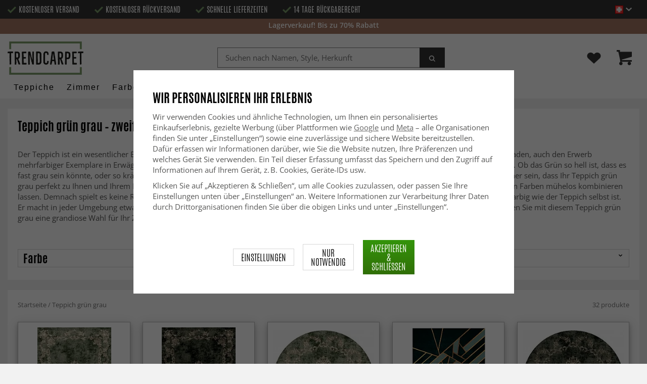

--- FILE ---
content_type: text/html; charset=UTF-8
request_url: https://www.trendcarpet.ch/de/teppich-grun-grau/
body_size: 37507
content:
<!doctype html><html lang="de" class="slidein-enabled "><head><meta charset="utf-8"><title>Teppich grün grau » Top-Auswahl - Beliebte Designs - Trendcarpet</title><meta name="description" content="Teppich grün grau ✓ Beliebte Designs ✓ Modern &amp; Vintage ✓ 24h-Versand ✓ 0€ Versand &amp; Rückversand ✓ Kauf auf Rechnung"><meta name="keywords" content=""><meta name="robots" content="index, follow"><meta name="viewport" content="width=device-width, initial-scale=1"><!-- WIKINGGRUPPEN 9.2.4 --><link rel="shortcut icon" href="/favicon.png"><link rel="preload" href="/css/fonts/antonioregular/antonioregular.woff2" crossorigin="anonymous" as="font" type="font/woff2"><link rel="preload" href="/css/fonts/antoniobold/antoniobold.woff2" crossorigin="anonymous" as="font" type="font/woff2"><link rel="preload" href="/css/fonts/antoniolight/antoniolight.woff2" crossorigin="anonymous" as="font" type="font/woff2"><link rel="preload" href="/css/fonts/opensans/OpenSans-Regular.woff2" crossorigin="anonymous" as="font" type="font/woff2"><link rel="preconnect" href="https://fonts.googleapis.com"><link rel="preconnect" href="https://fonts.gstatic.com" crossorigin><style>body{margin:0}*,*:before,*:after{-moz-box-sizing:border-box;-webkit-box-sizing:border-box;box-sizing:border-box}.wgr-icon{visibility:hidden}.page--de h1,.page--de h2,.page--de h3,.page--de h4,.page--de h5,.page--de h6,.page--de .site-nav>li>a,.page--de .site-nav>li>span,.page--de .flex-caption p,.page--de .start-cats .category-item__heading,.page--de .btn,.page--de .btn--primary,.page--de .product-filter-inner span,.page--de .product-tab{text-transform:none}html{font-family:sans-serif;font-size:15px;line-height:1.45;color:#575756;-webkit-font-smoothing:antialiased}body{background-color:#f2f2f2}h1,h2,h3,h4,h5,h6{margin-top:0;margin-bottom:10px;font-weight:400;color:#000;text-transform:uppercase}h1{font-size:24px;line-height:1.25}h2{font-size:22px}h3{font-size:20px}h4{font-size:18px}h5{font-size:18px}h6{font-size:18px}p{margin:0 0 10px}b,strong,th{font-weight:600}th,td{text-align:left}img{max-width:100%;height:auto;vertical-align:middle}a{color:#666;text-decoration:none;-moz-transition:all .1s ease-in;-webkit-transition:all .1s ease-in;-o-transition:all .1s ease-in;transition:all .1s ease-in}a:hover{text-decoration:underline;color:#000}input,textarea{padding:5px 6px;border:1px solid #c2c2c2;border-radius:2px;color:#222}input:focus,textarea:focus{border-color:#b2b2b2;outline:none}select{padding:2px 3px;font-size:15px}input[type="checkbox"],input[type="radio"]{width:auto;height:auto;margin:0;padding:0;border:none;line-height:normal;cursor:pointer}input[type="radio"],input[type="checkbox"]{display:none;display:inline-block\9}input[type="radio"]+label,input[type="checkbox"]+label{cursor:pointer}input[type="radio"]+label:before,input[type="checkbox"]+label:before{display:inline-block;display:none\9;width:12px;height:12px;margin-right:4px;margin-top:3px;border:1px solid #a9a9a9;border-radius:2px;background:#f9f9f9;background:linear-gradient(#f9f9f9,#e9e9e9);vertical-align:top;content:''}input[type="radio"]+label:before{border-radius:50%}input[type="radio"]:checked+label:before{background:#f9f9f9 url(//wgrremote.se/img/mixed/checkbox-radio-2.png) center no-repeat;background-size:6px}input[type="checkbox"]:checked+label:before{background:#f9f9f9 url(//wgrremote.se/img/mixed/checkbox-box-2.png) center no-repeat;background-size:8px}input[type="radio"]:disabled+label:before,input[type="checkbox"]:disabled+label:before{background:#bbb;cursor:default}hr{display:block;height:1px;margin:15px 0;padding:0;border:0;border-top:1px solid #cfcfcf}.dialog-natural{border-style:none}.no-scroll{height:100dvh;overflow:hidden}.scrollbar-width{padding-right:15px}@media only screen and (max-device-width:761px){.scrollbar-width{padding-right:0}}.grid{margin-left:-20px}.grid:before,.grid:after{content:"";display:table}.grid:after{clear:both}.grid-item{display:inline-block;padding-left:20px;margin-bottom:20px;vertical-align:top}.grid--middle .grid-item{vertical-align:middle}.grid-item-1-1{width:100%}.grid-item-1-2{width:50%}.grid-item-1-3{width:33.33%}.grid-item-2-3{width:66.66%}.grid-item-1-4{width:25%}.grid-item-1-6{width:16.66%}.slide-cart,.classic-cart{display:none}html:not(.slidein-enabled) .classic-cart{display:block}html.slidein-enabled .slide-cart{display:block}.l-top-menu-holder{width:100%;background:#333;color:#fff}.l-top-menu{line-height:36px;font-size:15px}.l-top-menu a:hover{text-decoration:none}.l-top-menu__left{float:left}.l-top-menu__left ul{padding:0;margin:0;list-style-type:none}.l-top-menu__left li{display:inline-block;vertical-align:middle;padding:0 15px}.l-top-menu__left li::before{content:'';display:inline-block;vertical-align:middle;margin-right:5px;width:17px;height:13px;background:url(/frontend/view_desktop/design/green-check.png?v2);background-size:17px 13px}.l-top-menu__left li:first-child{padding-left:0}.l-top-menu__right{float:right;text-align:right}.l-top-menu__right .dropdown{text-align:left}.retur-banner-text{margin-bottom:0;padding-bottom:5px}.header-link{font-size:16px;cursor:pointer}.header-link__arrow{margin-left:5px;width:12px}.l-holder{position:relative;max-width:1700px;margin:0 auto;clear:both}.view-home .l-holder{max-width:none}.l-constrained{position:relative;max-width:1700px;margin-left:auto;margin-right:auto}.sticky-holder{position:relative;z-index:3;margin-bottom:20px}.is-top-sticky{position:fixed;top:0;left:0;right:0;width:100%;z-index:102;margin-bottom:0;margin-left:auto;margin-right:auto}.is-top-sticky .l-header{padding-bottom:0;padding-top:0}.is-top-sticky .l-header__left{padding-top:8px}.is-top-sticky .l-header__left .site-logo{max-width:80%;transition:all 0.3s ease}.is-top-sticky .l-menubar-holder{height:44px}.is-top-sticky .site-nav>li>span{font-size:17px;line-height:20px}.l-header-holder{position:relative;z-index:5;width:100%;background:#fff}.l-header{position:relative;padding-top:15px;padding-bottom:3px}.l-header__left{float:left;width:150px}.l-header__right{position:relative;display:flex;align-items:center;float:right;margin-top:14px;margin-bottom:14px;text-align:right}.l-header__right>div{vertical-align:middle;margin:0 15px}.l-header__right .header-login-link{margin-right:0}.l-header__right>div:last-child{padding-right:0}.l-header__middle{margin-top:12px;margin-bottom:12px;padding:0 40px;overflow:hidden;text-align:right}.l-menubar-holder{width:100%;background:#fff;color:#000}.l-menubar{position:relative}.l-sidebar,.l-sidebar-primary{width:180px}.l-sidebar-primary{margin-right:25px;float:left}.l-sidebar{margin-left:25px;float:right}.media{margin-bottom:15px}.media,.media-body{overflow:hidden}.media-img{margin-right:15px;float:left}.media-img img{display:block}.table{width:100%;border-collapse:collapse;border-spacing:0}.table td,.table th{padding:0}.default-table{width:100%}.default-table>thead>tr{border-bottom:1px solid #e2e2e2}.default-table>thead th{padding:8px}.default-table>tbody td{padding:8px}.label-wrapper{padding-left:20px}.label-wrapper>label{position:relative}.label-wrapper>label:before{position:absolute;margin-left:-20px}.nav,.nav-block,.nav-float{margin:0;padding-left:0;list-style-type:none}.nav>li,.nav>li>a{display:inline-block}.nav-float>li{float:left}.nav-block>li>a{display:block}.nav-tick li{margin-right:10px}.nav-tick{margin-bottom:10px}.block-list{margin:0;padding-left:0;list-style-type:none}.list-info dd{margin:0 0 15px}.neutral-btn{padding:0;border-style:none;background-color:transparent;outline:none;-webkit-appearance:none;-moz-appearance:none;appearance:none}.breadcrumbs{margin-bottom:25px;color:#777}.breadcrumbs>li{color:#777}.breadcrumbs a{color:#777}.breadcrumbs .wgr-icon{margin-left:2px;margin-right:2px;color:#777}.sort-section{margin-bottom:15px}.sort-section>li{margin-right:4px}.highlight-bar{padding:7px 10px;border:1px solid #e1e1e1;background-color:#fff;background-image:linear-gradient(to bottom,#fff,#eee)}.startpage-bar{margin-bottom:10px;padding:7px 0;color:#222;font-size:26px;text-transform:uppercase}.startpage-bar h2{font-size:26px}.startpage-bar span{border-bottom:2px solid #222}.popcart-slot__title{margin-bottom:0;padding-block-start:10px}.input-highlight{border:1px solid #dcdcdc;border-radius:4px;background-color:#fff;background-image:linear-gradient(to top,#fff 90%,#eee)}.input-highlight:focus{border-color:#dcdcdc}.site-logo{display:inline-block;max-width:100%}.site-banner{display:none}.vat-selector{position:absolute;bottom:10px;right:0;font-size:11px}.vat-selector label{margin-left:4px}.site-nav{display:flex;align-items:center;flex-wrap:wrap;gap:10px;height:44px}.site-nav>li{padding:0 12px;-moz-transition:all .1s ease-in;-webkit-transition:all .1s ease-in;-o-transition:all .1s ease-in;transition:all .1s ease-in}.site-nav>li>a,.site-nav>li>span{display:block;white-space:nowrap;color:#000;cursor:pointer;text-transform:capitalize;font-size:16px;font-family:'Helvetica';letter-spacing:2px}.site-nav>li>span a{color:#000}.site-nav>li>a:hover,.site-nav>li>span:hover{text-decoration:none}.site-nav>li:hover>a,.site-nav>li:hover>span{color:#000}.site-nav__arrow{width:12px;margin-left:10px}.site-nav__arrow--dark{display:none}.site-nav>li.mutedLink:hover{background:none}.site-nav>li.mutedLink:hover>a,.site-nav>li.mutedLink:hover>span{color:#fff}.site-nav>li.mutedLink>a,.site-nav>li.mutedLink>span{cursor:default}.site-nav__home .wgr-icon{position:relative;top:-2px;font-size:16px;vertical-align:middle}.lang-changer select{vertical-align:middle}.dropdown .lang-changer__flag{margin-right:5px}.site-search{overflow:hidden;max-width:450px;height:37px;margin:auto;border:none;border-radius:0;background:#fff;line-height:normal}.site-search>.input-table__item{position:relative}.site-search__input,.site-search__btn{height:40px;vertical-align:top}.site-search__btn:focus{opacity:.6}.site-search__input{text-overflow:ellipsis;white-space:nowrap;overflow:hidden;padding-left:15px;border:1px solid gray;border-right:none;border-radius:0}.site-search__input::-ms-clear{display:none}.site-search__btn{position:relative;width:50px;padding-left:10px;padding-right:10px;border-style:none;background:#333;font-size:18px;line-height:1;color:#fff}.module{margin-bottom:15px}.module__heading{margin:0;padding:7px 0;margin-bottom:10px;background-color:#fff;text-transform:uppercase;color:#000}.module__heading>span{border-bottom:2px solid #000}.module__body{padding:10px;border:1px solid #dcdcdc;border-top-style:none;background:#fff}.listmenu{margin:0;padding-left:10px;list-style-type:none}.listmenu a{position:relative;display:block;color:#222}.listmenu .selected{font-weight:600}.listmenu-0{padding-bottom:10px;padding-left:0}.listmenu-0+h2{padding-top:20px}.listmenu-0:last-child{margin-bottom:-1px}.listmenu-0>li>a{padding-top:1px;padding-bottom:1px;padding-left:0;padding-right:17px}.listmenu-1{padding-top:0;padding-bottom:0;padding-left:15px}.listmenu-1>li>a{padding-top:2px;padding-bottom:2px}li .listmenu{display:none}.is-listmenu-opened>.listmenu{display:block}.menu-node{position:absolute;top:0;right:2px;bottom:0;margin:auto;max-width:30px;max-height:12px;width:auto}.is-listmenu-opened>a>.menu-node{right:0}.menu-node-arrow{max-width:12px}.menu-node{width:30px}.small-checkout-text{display:none;color:red}.btn{display:inline-block;padding:7px 15px;border-style:none;border-radius:0;background-color:#c7c7c6;font-size:18px;color:#fff;line-height:1;text-transform:uppercase;cursor:pointer;outline-style:none}.btn:hover,.btn:focus{text-decoration:none;opacity:.8;color:#fff}.product-item__wishlist.btn:hover,.product-item__wishlist.btn:focus{color:#666}.btn--large{padding:15px 45px;font-size:20px}.btn--primary{background-color:#7b9d6a;text-transform:uppercase}.btn--secondary{border:1px solid #dcdcdc;background-color:#fff;color:#666;text-transform:uppercase}.btn--highlight{background-color:#f15a24}.btn--block{display:block;text-align:center}.price{font-weight:700;color:#000}.price-discount{color:#f15a24}.price-original{font-size:14px;text-decoration:line-through}.price-klarna{font-size:14px}.grid-gallery,.list-gallery,.row-gallery{margin:0;padding-left:0;list-style-type:none}.grid-gallery{margin-left:-2%}.grid-gallery>li{display:inline-block;width:18%;margin-left:2%;margin-bottom:2%;padding:0;background:#fff;text-align:center;vertical-align:top;cursor:pointer;zoom:1}.view-checkout .grid-gallery>li{width:18%}.l-autocomplete .grid-gallery>li{width:31.33%}.list-gallery>li{margin-bottom:15px}.list-gallery>li:last-child{margin-bottom:0}.row-gallery>li{margin-bottom:15px;border:1px solid #e9e9e9;cursor:pointer}.grid-gallery>.product-item{position:relative;border:1px solid #bababa;box-shadow:0 4px 8px 0 rgba(0,0,0,.2),0 6px 20px 0 rgba(0,0,0,.19)}.product-item{position:relative;border:1px solid #bababa;background:#fff;text-align:center;box-shadow:0 4px 8px 0 rgba(0,0,0,.2),0 6px 20px 0 rgba(0,0,0,.19)}.product-item__img{position:relative;height:0;padding-bottom:105%}.product-item__banner{position:absolute;top:10px;left:10px;z-index:2;height:24px;overflow:hidden;padding:1px 10px;max-width:90px;background-color:#d9d9d9;color:#fff;font-size:13px;line-height:22px;text-align:center}.product-item__banner.bottom-banner{top:auto;bottom:10px}.product-item__banner span{opacity:0}.product-item__img img{position:absolute;top:0;bottom:0;left:0;right:0;padding:10px;margin:auto;max-height:100%;max-width:100%}.product-item__img img{max-height:100%}.product-item__body{position:relative;padding:15px 10px 20px 10px;text-align:left}.product-item .product-item__wish{position:absolute;right:10px;top:-44px;display:flex;align-items:center;justify-content:center;border-radius:50%;height:34px;width:34px;background:#fff;box-shadow:0 2px 5px 0 rgba(0,0,0,.4);-webkit-box-shadow:0 2px 5px 0 rgba(0,0,0,.4)}.product-item__wish a{position:relative;display:inline-block;text-decoration:none;color:#7b9d6a}.product-item__wish .icon-remove{position:absolute;top:0;bottom:0;left:0;right:0;display:none;line-height:34px;text-align:center;font-size:11px;color:#fff}.js-wishlist-selected:hover .icon-remove{display:block}.product-item__heading{height:50px;margin-bottom:7px;overflow:hidden;font-size:13px;font-weight:600;line-height:1.3;text-align:left;text-transform:none}.product-item__description{display:none;height:13px;margin-bottom:7px;overflow:hidden;font-size:10px}.product-item .price{font-size:18px;font-weight:800}.product-item .price-original{margin:0 2px}.product-item__buttons{display:none;margin-top:10px}.product-item__buttons .btn{float:left;width:49%;text-align:center;padding-left:0;padding-right:0}.product-item__buttons .btn--primary{float:right}.product-item__sale{position:absolute;top:5px;right:5px;background:#f15a24;border-radius:5px;padding:1px 6px;text-transform:uppercase;letter-spacing:1px;font-size:14px;color:#fff}.product-item-row{overflow:hidden;padding:15px}.product-item-row__img{float:left;width:80px;margin-right:15px;text-align:center}.product-item-row__img img{max-height:80px}.product-item-row__footer{float:right;text-align:right;margin-left:15px}.product-item-row__body{overflow:hidden}.product-item-row__price{margin-bottom:10px}.dropdown{display:none}.view-category .white-bg{margin-bottom:0}.category-item{text-align:center;position:relative}.category-item__img{height:175px;margin-bottom:10px;line-height:175px;background:#fff}.category-item__img img{max-height:100%}.category-item__heading{overflow:hidden;padding:10px}.category-item__heading strong{display:inline-block;height:42px;overflow:hidden}.category-item__heading a{text-decoration:none}.category-heading{margin-bottom:0}.category-description{position:relative;overflow:hidden;margin-bottom:15px}.category-description p{display:inline;margin-right:.3em}.category-hidden-description{display:none}.category-hidden-description.is-active{display:inline}.toggle-button{display:inline-block;color:#000;cursor:pointer;font-weight:600}.toggle-button.is-active .toggle-button__readmore,.toggle-button .toggle-button__close{display:none}.toggle-button.is-active .toggle-button__close{display:inline-block}.category-lead{margin-bottom:20px;overflow:hidden}.category-lead{margin-bottom:10px}.category-top-img{position:relative;display:flex;align-items:center;justify-content:center;margin-bottom:20px}.count-prods{text-transform:lowercase}.view-category .gallery-holder,.view-search .gallery-holder{margin-top:20px}.product-filter-holder.white-bg{margin-bottom:0;padding:10px 20px}.filter-toggle{margin-bottom:10px;text-align:center;font-weight:600;color:#777}.filter-toggle span{cursor:pointer}.filter-toggle span:hover{color:#333}.filter-toggle__less{display:none}.filter-hidden{display:none}.product-filter-inner{margin-left:-2%}.product-filter-item{display:inline-block;width:23%;margin-left:2%;margin-bottom:15px;padding:3px 10px 0;background:#fff;border:1px solid #d6d6d6}.product-filter-item span{display:block}.product-filter-inner .has-dropdown{position:relative;cursor:pointer}.product-filter-inner .has-dropdown:hover .dropdown{display:none}.product-filter-inner span{text-transform:uppercase;font-size:22px;color:#000}.product-filter-inner span .wgr-icon{float:right;position:relative;top:3px}.selected-filters-holder{display:none}.rss-logo .wgr-icon{font-size:14px;vertical-align:middle}.rss-logo a{color:#333}.rss-logo a:hover{color:#db6b27;text-decoration:none}.spinner-container{position:relative;z-index:9;color:#222}.spinner-container--small{height:25px}.spinner-container--large{height:100px}.spinner-container--pno{position:absolute;top:50%;right:14px}.spinner-container--kco{height:300px;color:#0070ba}.video-wrapper{position:relative;padding-bottom:56.25%;padding-top:25px;height:0;margin-bottom:20px}.video-wrapper iframe{position:absolute;top:0;left:0;width:100%;height:100%}.input-form input,.input-form textarea{width:100%}.input-form__row{margin-bottom:8px}.input-form label{display:inline-block}.max-width-form{max-width:300px}.max-width-form-x2{max-width:400px}.input-group{position:relative;overflow:hidden;vertical-align:middle}.input-group .input-group__item{position:relative;float:left;width:50%}.input-group .input-group__item:first-child{width:48%;margin-right:2%}.input-group-1-4 .input-group__item{width:70%}.input-group-1-4>.input-group__item:first-child{width:28%}.input-group-5-1 .input-group__item{width:23%}.input-group-5-1>.input-group__item:first-child{width:75%}.input-table{display:table}.input-table__item{display:table-cell;white-space:nowrap}.input-table--middle .input-table__item{vertical-align:middle}.flexslider{height:0;overflow:hidden}.view-home .flexslider{margin-bottom:10px}.flex__item{position:relative;display:none;-webkit-backface-visibility:hidden}.flex__item:first-child{display:block}.flexslider .is-flex-lazyload{visibility:hidden}.is-flex-loading .flex-arrow{visibility:hidden}.is-flex-touch .flex-arrows{display:none}.is-flex-loading .flex-nav{visibility:hidden;opacity:0}.flex-nav{margin-top:15px;margin-bottom:10px;opacity:1;visibility:visible;z-index:2}.flex-nav--paging{text-align:center}.flex-nav--paging li{display:inline-block;margin:0 4px}.flex-nav--paging a{display:block;width:9px;height:9px;border:1px solid #000;border-radius:100%;cursor:pointer;text-indent:-9999px}.flex-nav--paging a:hover{background:#000}.flex-nav--paging .flex-active a{background:#000;cursor:default}.flex-nav--thumbs{overflow:hidden}.flex-nav--thumbs li{width:9%;float:left}.flex-nav--thumbs img{opacity:.7;cursor:pointer}.flex-nav--thumbs img:hover,.flex-nav--thumbs .flex-active img{opacity:1}.flex-nav--thumbs .flex-active{cursor:default}.flex-caption{position:absolute;left:0;bottom:0;z-index:4;width:100%;padding:15px 25px 12px 15px;overflow:hidden;background:rgba(0,0,0,.3);color:#fff;text-align:center}.flex-caption h2,.flex-caption h1{margin-bottom:0;text-transform:uppercase;letter-spacing:.5;line-height:1.1;font-size:40px;color:#fff}.flex-caption p{padding:0;margin:0;font-size:22px;text-transform:uppercase}.is-hidden{display:none!important}.is-lazyload,.is-lazyloading{visibility:hidden;opacity:0}.is-lazyloaded{visibility:visible;opacity:1;transition:opacity .3s}.clearfix:before,.clearfix:after{content:"";display:table}.clearfix:after{clear:both}.clearfix{*zoom:1}.clear{clear:both}.white-bg,.l-content{background:#fff;margin-bottom:20px;padding:20px 20px 10px}.box-shadow,.l-content{position:relative}.view-home .l-content,.view-category .l-content,.view-product .l-content,.view-campaigns .l-content,.view-bestsellers .l-content,.view-search .l-content{background:none;margin:0;padding:0;box-shadow:none}.flush{margin:0!important}.wipe{padding:0!important}.right{float:right!important}.left{float:left!important}.float-none{float:none!important}.text-left{text-align:left!important}.text-center{text-align:center!important}.text-right{text-align:right!important}.uppercase{text-transform:uppercase}.display-table{display:table;width:100%;height:100%}.display-tablecell{display:table-cell;vertical-align:middle}.go:after{content:"\00A0" "\00BB"!important}.stretched{width:100%!important}.center-block{display:block;margin-left:auto;margin-right:auto}.muted{color:#999}.brand{color:#7a9c69}.accent-color{color:#000}.bottom-auto{bottom:auto}.wishlist-button{position:relative;height:35px;line-height:35px}.wishlist-link{display:block}.wishlist-button img{max-width:30px}div#topcart-holder{position:relative;z-index:2}div#topcart-button{display:inline-block;*display:inline;cursor:pointer;position:relative}.cart-header{display:flex;align-items:center;justify-content:space-between;padding-bottom:14px;padding-top:0}.cart-header{font-weight:500}.cart-title,h5.cart-title__title,h5.popcart-slot__title{font-size:1.25rem;font-weight:500!important;text-transform:none;margin-bottom:0}.cart-title{flex-grow:1}.cart-title{display:flex;flex-direction:column;justify-content:flex-start;align-items:flex-start}.cart-header>*,.cart-footer__row>*{flex-shrink:0}.cart-title,.cart-sum,.cart--layout-1 .cart-item__sum{display:flex;flex-direction:column;justify-content:flex-start;align-items:flex-start}.cart-header>*,.cart-footer__row>*{flex-shrink:0}.cart-close-button .is-close-dialog{display:inline-flex;align-items:center;border:none;padding-left:16px;background-color:#fff0;font-size:1.2rem;text-align:left;outline:none}.cart-close-button .is-close-dialog p{margin-bottom:0}.topcart-count,.wishlist-count{position:absolute;top:-6px;left:22px;display:block;width:22px;height:22px;border-radius:50%;background:#f15a24;color:#fff;font-size:14px;line-height:22px;text-align:center}.topcart-link{height:40px;line-height:40px;padding:0 15px;margin-left:20px;background-image:linear-gradient(#34940b,#306f07)}.topcart-icon{max-width:30px}.topcart-subtotal{margin-left:18px}.topcart-font-icon{display:none}.topcart-arrow{margin-right:4px;margin-left:4px}.topcart-font-arrow{display:none}.topcart-subtotal{color:#000}div#popcart{display:none}.l-mobile-header,.l-mobile-nav,.sort-select,.checkout-cart-row-small,.l-autocomplete-mobile-form,.mobile-btn,.show-for-large,.banner-holder-tablets,.l-autocomplete{display:none}.l-menubar{max-width:1700px!important}.l-mobile-footer{display:none}@media all and (max-width:768px){.grid-item-1-4{width:50%}.grid-item-1-6{width:31.33%}}@media all and (max-width:480px){.grid{margin-left:0}.grid-item{padding-left:0}.grid-item-1-2,.grid-item-1-3,.grid-item-2-3,.grid-item-1-4{width:100%}.grid-item-1-6{width:50%}}@media all and (max-width:1740px){.l-holder,.l-autocomplete,.l-constrained{margin-left:15px;margin-right:15px;width:auto}.view-home .l-holder{margin-left:0;margin-right:0}.l-footer{margin-left:30px;margin-right:30px}.product-filter-holder .l-constrained{margin-left:0;margin-right:0}}@media all and (max-width:960px){.l-top-menu{font-size:14px}.l-top-menu__left li{padding:0 8px}.l-sidebar{display:none}.flex-caption h2,.flex-caption h1{font-size:32px}.flex-caption p{font-size:20px}}@media all and (max-width:768px){.l-inner,.view-home .l-inner,.view-checkout .l-inner{margin-left:0;margin-right:0}.sticky-holder{margin-bottom:0;display:none}.l-menubar-wrapper,.l-menubar,.l-top-menu-holder,.l-header-holder,.l-menubar-holder,.l-top-menu-holder .banner{display:none}.l-menubar{margin-left:0;margin-right:0}.l-sidebar-primary{display:none}.banner-holder-tablets{display:block}.is-mobile-nav-open .banner-holder-tablets{display:none}.banner-holder-tablets .banner{max-height:140px;padding:10px;overflow:hidden}.banner-holder-tablets .banner__title{max-height:32px;font-size:22px;overflow:hidden}.banner-holder-tablets .banner__clock{margin:5px 0;font-size:16px}.banner-holder-tablets .banner__text{max-height:30px;font-size:20px;overflow:hidden}.l-content,.view-checkout .l-content,.view-checkout .l-content,.view-home .l-content,.view-category .l-content,.view-product .l-content,.view-campaigns .l-content{margin-top:15px;margin-left:15px;margin-right:15px}.l-holder{margin:0;margin-top:0;box-shadow:none;border-radius:0}.sg-scroll .l-holder{margin-top:0}.l-mobile-header{position:sticky;overflow:hidden;top:0;left:0;z-index:1000;display:block;width:100%;height:50px;background:#fff;border-bottom:1px solid #e9e9e9}.l-mobile-header.sg-hidden{top:0}.l-mobile-header__search{position:absolute;top:5px;left:190px;right:115px;max-width:310px}.l-mobile-header.zoomed{position:absolute}.l-header,.l-mobile-nav{display:none}.view-home .flexslider:after,.category-top-img:after{border-width:4px}.flex-caption h2,.flex-caption h1{font-size:26px}.flex-caption p{font-size:18px}.product-filter-holder.is-menubar-sticky{margin-top:65px}.sg-fixed-container-buy-button{bottom:-100px!important;-webkit-transition:bottom 0.8s!important;-moz-transition:bottom 0.8s!important;-ms-transition:bottom 0.8s!important;transition:bottom 0.8s!important}.sg-button-is-fixed-mobile .sg-fixed-container-buy-button{position:fixed!important;bottom:0!important;width:100%!important;left:0!important;z-index:999!important}.sg-button-is-fixed-mobile .sg-fixed-container-buy-button #addToCardButtonDiv>*{display:none!important}.sg-button-is-fixed-mobile .sg-fixed-container-buy-button #addToCardButtonDiv>.product-cart-button-wrapper{display:block!important;width:100%!important;margin:0!important}.sg-button-is-fixed-mobile .product-cart-button-wrapper{margin-bottom:0!important}.sg-button-is-fixed-mobile .product-cart-button-wrapper .product-quantity{display:none!important}.sg-button-is-fixed-mobile .option-table td.product-option-spacing__left{display:none!important}.sg-button-is-fixed-mobile .option-table{max-width:none!important;width:50%!important;display:inline-block!important}.sg-button-is-fixed-mobile .option-table td.product-option-spacing__right{padding:0!important;margin:0!important;width:100%!important;display:inline-block!important}.sg-button-is-fixed-mobile .option-table td.product-option-spacing__right select{height:50px!important;border:0!important;border-top:1px solid #ccc!important;border-right:1px solid #ccc!important;padding:2px 25px 2px 10px!important}.sg-button-is-fixed-mobile .option-table td.product-option-spacing__right select{background-image:linear-gradient(45deg,gray 50%,transparent 50%),linear-gradient(135deg,transparent 50%,gray 50%)!important;background-position:calc(100% - 8px) 22px,calc(100% - 13px) 22px!important;background-size:5px 5px,5px 5px!important;background-repeat:no-repeat!important;outline:0!important;-moz-appearance:none!important;-webkit-appearance:none!important;appearance:none!important}.sg-button-is-fixed-mobile .product-cart-button-wrapper .btn--primary{bottom:0!important;margin:0!important;width:100%!important;height:50px!important;opacity:1!important;padding-left:10px!important;padding-right:10px!important}.sg-button-is-fixed-mobile .sg-fixed-container-buy-button #addToCardButtonDiv{width:100%!important;display:inline-block!important}.sg-button-is-fixed-mobile.sg-50-procent-button .sg-fixed-container-buy-button #addToCardButtonDiv{width:50%!important}.sg-close-not-in-stock{display:none!important}.sg-button-is-fixed-mobile #lagerstatusFinnsEj{position:fixed!important;bottom:60px!important;z-index:999!important;background:#fff!important;margin:0!important;width:calc(100% - 20px)!important;left:10px!important;padding:15px!important;border:1px solid #ccc!important;z-index:999!important}.sg-button-is-fixed-mobile .sg-close-not-in-stock{display:block!important;position:absolute!important;right:0!important;padding:10px!important;top:0!important;cursor:pointer!important}.sg-button-is-fixed-mobile .sg-close-not-in-stock i{font-size:24px!important}.sg-button-is-fixed-mobile .sg-fixed-container-buy-button #addToCardButtonDiv .sg-go-to-cart{-webkit-transition:bottom 0.8s!important;-moz-transition:bottom 0.8s!important;-ms-transition:bottom 0.8s!important;transition:bottom 0.8s!important;display:block!important;bottom:-60px!important;height:0!important;line-height:50px!important;position:absolute!important;margin:0!important;left:0!important;z-index:-1!important}.sg-button-is-fixed-mobile.sg-open-go-to-cart .sg-fixed-container-buy-button #addToCardButtonDiv .sg-go-to-cart{bottom:50px!important}.flexslider-container .product-thumbs{display:flex!important;flex-wrap:wrap!important;align-items:center!important;justify-content:center!important}.flexslider-container .product-thumbs li{width:50px!important;height:50px!important;margin:5px!important;border:1px solid #dcdcdc!important;padding:5px!important;display:inline-flex!important;justify-content:center!important;align-items:center!important}.flexslider-container .product-thumbs .sg-active-image{border:1px solid #333!important;border:1px solid #9a9a9a!important}.flexslider-container .product-thumbs li img{background:none!important;height:auto!important;width:auto!important;overflow:visible!important;padding:0!important;border-radius:0!important;max-width:100%!important;max-height:100%!important;margin:0!important}}@media screen and (orientation:landscape) and (max-width:770px){.product-filter-holder.is-menubar-sticky{margin-top:0}}@media all and (max-width:600px){.view-home .flexslider:after,.category-top-img:after{top:5px;left:5px;right:5px;bottom:5px}.flex-caption h2,.flex-caption h1{font-size:22px}.flex-caption p{font-size:16px}.startpage-bar__right,.startpage-bar__left{float:none;text-align:center}}@media all and (max-width:480px){.l-mobile-header{height:50px}.l-mobile-nav{top:50px}.l-content,.view-checkout .l-content,.view-checkout .l-content,.view-home .l-content,.view-category .l-content,.view-product .l-content,.view-campaigns .l-content{margin-left:10px;margin-right:10px;padding:10px}.view-checkout .l-content,.view-home .l-content,.view-category .l-content,.view-product .l-content,.view-campaigns .l-content{margin:0}.white-bg{padding:10px}.breadcrumbs .right{display:block;margin-top:5px;float:none!important}.flex-caption h2,.flex-caption h1{font-size:18px}.flex-caption p{font-size:16px}.view-home .flex-nav{display:none}.product-item__img{padding-bottom:150%}.product-img-upsell{padding-bottom:105%!important}.product-item__body{padding:6px}.product-item__buttons .btn{display:none}.product-item__buttons .btn--primary,.product-item__buttons .mobile-btn{display:block;width:100%}.product-item .price{font-size:20px}.product-item__description{height:31px}.checkout-hide-medium{margin:0;padding:0}.checkout-hide-medium span{display:none}.banner-holder-tablets .banner{max-height:110px}.banner-holder-tablets .banner__title{max-height:27px;font-size:18px}.banner-holder-tablets .banner__clock{margin:3px 0;width:250px;font-size:12px}.clock-separator{margin-bottom:14px}.banner-holder-tablets .banner__text{max-height:20px;font-size:12px}.startpage-mobile-carousel{display:block}.startpage-carousel{display:none}.startpage-mobile-carousel .grid-content{position:relative}.startpage-mobile-carousel .grid-item{margin-bottom:0}.startpage-mobile-carousel .grid-content .grid{position:absolute;bottom:auto;left:0;top:0;z-index:4;padding:15px 25px 12px 15px;overflow:hidden;width:100%;background:rgba(0,0,0,.3);color:#fff;text-align:center}.startpage-mobile-carousel .grid-content .grid h1,.startpage-mobile-carousel .grid-content .grid h2,.startpage-mobile-carousel .grid-content .grid h3,.startpage-mobile-carousel .grid-content .grid h2 a{margin-bottom:0;text-transform:uppercase;letter-spacing:.5px;line-height:1.1;font-size:30px;color:#fff}.startpage-mobile-carousel .btn{margin-top:15px}.input-group-5-1 .input-group__item{width:38%}.input-group-5-1>.input-group__item:first-child{width:60%}.banner-holder-tablets .banner__title{font-size:16px}}@media all and (max-width:325px){.banner-holder-tablets .banner__title{font-size:14px}}@media all and (max-width:960px){.product-filter-item{padding-bottom:3px}.product-filter-inner span{font-size:18px}}@media all and (max-width:768px){.product-filter-item{padding-left:5px;padding-right:5px}.product-filter-inner span .wgr-icon{top:6px;margin-left:5px;font-size:14px}}@media all and (max-width:600px){.product-filter-holder.white-bg{padding:10px}.product-filter-item{width:48%}}@media screen and (max-width:1001px){.grid-gallery>.product-item{margin-bottom:20px}}@media all and (max-width:900px){.site-nav>li{margin-left:0;margin-right:0}}@media all and (max-width:768px){.mini-site-logo,.mini-site-logo img{position:absolute;top:0;bottom:0}.mini-site-logo{left:65px;margin:auto}.mini-site-logo img{left:0;right:0;max-width:155px;max-height:100%;margin:auto;padding-top:5px;padding-bottom:5px;-webkit-transform:translateY(0);-ms-transform:translateY(0);transform:translateY(0);-webkit-transition:-webkit-transform .4s cubic-bezier(.694,.0482,.335,1);transition:transform .4s cubic-bezier(.694,.0482,.335,1)}.mini-cart-info{display:none}}@media all and (max-width:480px){.mini-site-logo img{max-width:135px}}@media all and (max-width:960px){.grid-gallery>li{width:31.33%}.startpage-categories .grid-gallery>li,.view-home .grid-gallery--products>li{width:23%}}@media all and (max-width:768px){.startpage-categories .grid-gallery>li,.view-home .grid-gallery--products>li{width:48%}}@media all and (max-width:600px){.grid-gallery>li,.l-autocomplete .grid-gallery>li,.view-search .grid-gallery>li{width:48%}}@media all and (max-width:480px){.startpage-featured .grid-gallery>li{width:97%}}@media all and (max-width:960px){.hide-for-xlarge{display:none!important}}@media all and (max-width:768px){.hide-for-large{display:none!important}.show-for-large{display:inline-block}}@media all and (max-width:480px){.hide-for-medium{display:none!important}}@media all and (max-width:320px){.hide-for-small{display:none!important}}@media all and (min-width:769px){.hide-on-desktop{display:none}}@media all and (max-width:768px){.hide-on-touch{display:none}}@media all and (max-width:440px){.news-modal{bottom:0;right:0;max-width:100%;width:100%}}.filterlistmenu{margin:0;padding:0;list-style-type:none}.filterlistmenu:last-child{margin-bottom:-1px}.filterlistmenu li{padding:5px;border-bottom:solid 1px #dcdcdc;background-color:#fff;background-image:linear-gradient(to bottom,#fff,#f8f8f8)}.filterlistmenu li.filter-item-title{font-weight:700;background-color:#eee;background-image:linear-gradient(to bottom,#eee,#ddd);border-bottom:solid 1px #bbb}.product-filter{overflow:hidden;margin-top:10px;margin-bottom:10px;padding:0;border:1px solid #e2e2e2;border-radius:3px}.product-filter__btn{width:100%;padding:10px;font-weight:700;text-align:left}.product-filter__body{display:none;padding:15px 15px 0}@media all and (max-width:768px){.product-filter{display:block}}</style><link rel="stylesheet" href="/js/vendors/splide/splide-core.min.css?v=3066"><link rel="preload" href="/frontend/view_desktop/css/compiled/compiled.css?v=3066" as="style" onload="this.rel='stylesheet'"><noscript><link rel="stylesheet" href="/frontend/view_desktop/css/compiled/compiled.css?v=3066"></noscript><script>/*! loadCSS: load a CSS file asynchronously. [c]2016 @scottjehl, Filament Group, Inc. Licensed MIT */
!function(a){"use strict";var b=function(b,c,d){function j(a){return e.body?a():void setTimeout(function(){j(a)})}function l(){f.addEventListener&&f.removeEventListener("load",l),f.media=d||"all"}var g,e=a.document,f=e.createElement("link");if(c)g=c;else{var h=(e.body||e.getElementsByTagName("head")[0]).childNodes;g=h[h.length-1]}var i=e.styleSheets;f.rel="stylesheet",f.href=b,f.media="only x",j(function(){g.parentNode.insertBefore(f,c?g:g.nextSibling)});var k=function(a){for(var b=f.href,c=i.length;c--;)if(i[c].href===b)return a();setTimeout(function(){k(a)})};return f.addEventListener&&f.addEventListener("load",l),f.onloadcssdefined=k,k(l),f};"undefined"!=typeof exports?exports.loadCSS=b:a.loadCSS=b}("undefined"!=typeof global?global:this);
function onloadCSS(a,b){function d(){!c&&b&&(c=!0,b.call(a))}var c;a.addEventListener&&a.addEventListener("load",d),a.attachEvent&&a.attachEvent("onload",d),"isApplicationInstalled"in navigator&&"onloadcssdefined"in a&&a.onloadcssdefined(d)}!function(a){if(a.loadCSS){var b=loadCSS.relpreload={};if(b.support=function(){try{return a.document.createElement("link").relList.supports("preload")}catch(a){return!1}},b.poly=function(){for(var b=a.document.getElementsByTagName("link"),c=0;c<b.length;c++){var d=b[c];"preload"===d.rel&&"style"===d.getAttribute("as")&&(a.loadCSS(d.href,d),d.rel=null)}},!b.support()){b.poly();var c=a.setInterval(b.poly,300);a.addEventListener&&a.addEventListener("load",function(){a.clearInterval(c)}),a.attachEvent&&a.attachEvent("onload",function(){a.clearInterval(c)})}}}(this);</script><meta name="google-site-verification" content="urSYg0neCWyntH4QFQ4MIvm_m8RUaYD3PkjjoctLTOg" /><link rel="canonical" href="https://www.trendcarpet.ch/de/teppich-grun-grau/"><link rel="alternate" hreflang="sv-se" href="https://www.trendcarpet.se/gron-matta-gra/"><link rel="alternate" hreflang="no-no" href="https://www.trendcarpet.no/no/gront-og-gratt-teppe/"><link rel="alternate" hreflang="fi-fi" href="https://www.trendcarpet.fi/fi/vihrea-ja-harmaa-matto/"><link rel="alternate" hreflang="da-dk" href="https://www.trendcarpet.dk/da/gront-og-grat-taeppe/"><link rel="alternate" hreflang="en-gb" href="https://www.trendcarpet.co.uk/en/green-and-grey-rug/"><link rel="alternate" hreflang="de-de" href="https://www.trendcarpet.de/de/teppich-grun-grau/"><link rel="alternate" hreflang="de-at" href="https://www.trendcarpet.at/de/teppich-grun-grau/"><link rel="alternate" hreflang="nl-nl" href="https://www.trendcarpet.nl/nl/groen-vloerkleed-grijs/"><link rel="alternate" hreflang="nl-be" href="https://www.trendcarpet.vlaanderen/nl/groen-vloerkleed-grijs/"><link rel="alternate" hreflang="fr-fr" href="https://www.trendcarpet.fr/fr/tapis-vert-gris/"><link rel="alternate" hreflang="fr-be" href="https://www.trendcarpet.be/fr/tapis-vert-gris/"><link rel="alternate" hreflang="es-es" href="https://www.trendcarpet.es/es/alfombra-verde-gris/"><link rel="alternate" hreflang="it-it" href="https://www.trendcarpet.it/it/tappeto-verde-grigio/"><link rel="alternate" hreflang="pl-pl" href="https://www.trendcarpet.pl/pl/dywan-zielony-szary/"><link rel="alternate" hreflang="cs-cz" href="https://www.trendcarpet.cz/cs/-183/"><link rel="alternate" hreflang="en-eu" href="https://trendcarpet.eu/eu/green-and-grey-rug/"><link rel="alternate" hreflang="de-de" href="https://www.trendcarpet.ch/de/teppich-grun-grau/"><link rel="alternate" hreflang="ch-FR" href="https://www.trendcarpet.ch/fr/tapis-vert-gris/"><link rel="alternate" hreflang="hu-hu" href="https://trendcarpet.hu/hu/-235/"><link rel="alternate" hreflang="pt-pt" href="https://www.trendcarpet.pt/pt/gron-matta-gra/"><link rel="alternate" hreflang="et-ee" href="https://www.trendcarpet.ee/et/roheline-vaip-hall/"><link rel="alternate" hreflang="lv-LV" href="https://www.trendcarpet.lv/lv/zals-paklajs-peleks/"><link rel="alternate" hreflang="lt-LT" href="https://www.trendcarpet.lt/lt/zalias-kilimas-pilkas/"><script>window.profitMetricsCookieStatisticsConsent = false;window.profitMetricsCookieMarketingConsent=false;</script><script>document.addEventListener('DOMContentLoaded', function(){
$(document).on('acceptCookies2', function() {
$('body').append(atob('PHNjcmlwdD53aW5kb3cucHJvZml0TWV0cmljc0Nvb2tpZVN0YXRpc3RpY3NDb25zZW50ID0gdHJ1ZTs8L3NjcmlwdD4='));
});
});</script><script>document.addEventListener('DOMContentLoaded', function(){
$(document).on('acceptCookies2', function() {
$('body').append(atob('PHNjcmlwdD53aW5kb3cucHJvZml0TWV0cmljc0Nvb2tpZU1hcmtldGluZ0NvbnNlbnQgPSB0cnVlOzwvc2NyaXB0Pg=='));
});
});</script><script>window.profitMetrics = {
pid: '04DCC1DC22230F9E', // The ProfitMetrics website ID
cookieStatisticsConsent: window.profitMetricsCookieStatisticsConsent,
cookieMarketingConsent: window.profitMetricsCookieMarketingConsent }</script><script src="https://cdn1.profitmetrics.io/04DCC1DC22230F9E/bundle.js"
defer></script><!-- ProfitMetrics snippet END--><script>!function (e) {
if (!window.pintrk) {
window.pintrk = function () {
window.pintrk.queue.push(Array.prototype.slice.call(arguments))
};
var n = window.pintrk;
n.queue = [], n.version = '3.0';
var t = document.createElement('script'); t.async = !0, t.src = e;
var r = document.getElementsByTagName('script')[0];
r.parentNode.insertBefore(t, r)
}
}('https://s.pinimg.com/ct/core.js');
pintrk('load', '2612727645361');
pintrk('page');
pintrk('track', 'pagevisit')</script><meta name="google-site-verification" content="GKhI0k53F_m7YP6SFEkXPLI3YZxVMGdZwpwXSw7OQNI" /><style>.type1 {
display:block;
}
.type2 {
display:none;
}
.l-holder {
display: block !important;
}</style><script src="https://cdn.optimizely.com/js/29349450414.js"></script><meta name="msvalidate.01" content="AA202220949A864CFABDB7119CFF312C" /><!-- User Heat Tag --><script type="text/javascript">(function(add, cla){window['UserHeatTag']=cla;window[cla]=window[cla]||function(){(window[cla].q=window[cla].q||[]).push(arguments)},window[cla].l=1*new Date();var ul=document.createElement('script');var tag = document.getElementsByTagName('script')[0];ul.async=1;ul.src=add;tag.parentNode.insertBefore(ul,tag);})('//uh.nakanohito.jp/uhj2/uh.js', '_uhtracker');_uhtracker({id:'uh6FGLxLzQ'});</script><!-- End User Heat Tag --><meta name="google-site-verification" content="z-jcnc0K3FfdMoerVBsNA7hakOPlGRl0Njf0AGMzbwI" /><meta name="google-site-verification" content="ZBJhsb3h9tZPF4kn3M_8vB6KJ_3T6DPsIE7KV1EY7tk" /><meta name="google-site-verification" content="5lF5ebhe8wwNmr1HNPV_hiWiAJDTo-EGC1CuRamQN2E" /><meta name="google-site-verification" content="yExLo9NB70eL5Y0MSf7BLzeAxqiLAZfeDoDPW3nAj_g" /><meta name="google-site-verification" content="oN1Wlz2Cj65GGz-56exL199DSJesLMkLkwb55VFGAb8" /><meta name="google-site-verification" content="-DHF3O6zl82kig_IQpWArOxr0CpnfViQBLFltaXuzeU" /><meta name="google-site-verification" content="BQsqoz5yRIqLYAGv5HsRX1ZOOJ4yNrJ4DEK_oUB4dQI" /><meta name="google-site-verification" content="d9OhRgJZ-ZsysnCKQ1JOkJmOvWgWBYo27TWcRXFsP3A" /><meta name="google-site-verification" content="kN7C7eFKPd0_Cq3luhp4yq0gD0hfN-rb5bdWvpZgTCc" /><meta name="google-site-verification" content="A46WcTpve7COHp9-9C3Ys_Y6EdjCsuRED0kiJV5E2fw" /><meta name="google-site-verification" content="1Ic0j9BMxvGsYS-It4Rcs1h4p0Zu4AiUN3psn_vycuY" /><meta name="google-site-verification" content="JKG_TTt3ZU3akT_VP_7Mb0HA9hyCNXudTJiKv3q6LyY" /><meta name="google-site-verification" content="pZHsz6uAAUYqzKhzn8I6yCIcuJ05monGrxWDSJiQnKM" /><meta name="google-site-verification" content="PXTB9dBEnbpM8O33Rz25Y_lIEEWDssAwDuFkJZO6gmE" /><meta name="google-site-verification" content="4b67zDYO0ZvdWTsGIozFMYZigcEzXNnUndqtUUWUars" /><meta name="google-site-verification" content="SjObopwlvwHS2FUv5V8Ky61vR6wGi5SHQGDqc1ANNs0" /><meta name="google-site-verification" content="fPZi79jsXLvr5knTJgZjdIpgw7YnUlGf0GAHqVv7ffc" /><meta name="google-site-verification" content="x1n4VAetUtnVDeb0V7V6_2vvrhJ9AA0xefIZ7yY-ma0" /><meta name="google-site-verification" content="GJR43FRyYs8J4i7Sna-6xwlzdV-599L2CmmLkCmqp_s" /><meta name="google-site-verification" content="2Azk27WN-gsYdB2otmepQVQYAn36r4WOAqx-m7AEhu8" /><meta name="google-site-verification" content="U9UpSo96ULsyR6MZRZRO_7vGEubKUdwrUzVx9uWLrQQ" /><!-- TrustBox script --><script type="text/javascript" src="//widget.trustpilot.com/bootstrap/v5/tp.widget.bootstrap.min.js" async></script><!-- End TrustBox script --><meta name="p:domain_verify" content="4af243cd6f64ce2176104026d4066b8c"/><script type='text/javascript'>window.__lo_site_id = 118008;
(function() {
var wa = document.createElement('script'); wa.type = 'text/javascript'; wa.async = true;
wa.src = 'https://d10lpsik1i8c69.cloudfront.net/w.js';
var s = document.getElementsByTagName('script')[0]; s.parentNode.insertBefore(wa, s);
})();</script><script async src="https://helloretailcdn.com/helloretail.js"></script><script>window.hrq = window.hrq || [];
hrq.push(['init', {}]);</script><script src="https://js.charpstar.net/TrendCarpet/charpstAR-TrendCarpet.js" defer></script><script>(function(d, id) {
if (!window.flowbox) { var f = function () { f.q.push(arguments); }; f.q = []; window.flowbox = f; }
if (d.getElementById(id)) {return;}
var s = d.createElement('script'), fjs = d.scripts[d.scripts.length - 1]; s.id = id; s.async = true;
s.src = ' https://connect.getflowbox.com/flowbox.js';
fjs.parentNode.insertBefore(s, fjs);
})(document, 'flowbox-js-embed');</script><script>(function (i, s, o, g, r, a, m) {
i["VoyadoAnalyticsObject"] = r;
i[r] = i[r] || function () { (i[r].q = i[r].q || []).push(arguments) }, i[r].l = 1 * new Date();
a = s.createElement(o), m = s.getElementsByTagName(o)[0];
a.async = 1;
a.src = g;
m.parentNode.insertBefore(a, m)
})(window, document, "script", "https://assets.voyado.com/jsfiles/analytics_0.1.6.min.js", "va");
va("setTenant", "Trendcarpet");</script><style>#js-flowbox-categorypage-container {
display: block;
width: 100%;
margin-left: 1%;
}
#js-flowbox-categorypage-flow {
}
.bzfy-t-feed-carousel .bzfy-c-mobile-carousel-control .bzfy-c-mobile-circle img {
left:0;
}</style></head><body class="view-category view-category--630 view-category--parent-0" data-categoryid="630" itemscope itemtype="http://schema.org/WebPage"><script>window.dataLayer = window.dataLayer || [];
function gtag(){dataLayer.push(arguments);}
gtag('consent', 'default', {
'ad_storage': 'denied',
'analytics_storage': 'denied',
'ad_user_data': 'denied',
'ad_personalization': 'denied'
});
window.updateGoogleConsents = (function () {
let consents = {};
let timeout;
const addConsents = (function() {
let executed = false;
return function() {
if (!executed) {
executed = true;
gtag('consent', 'update', consents);
wgrConsentUpdate();
delete window.updateGoogleConsents;
}
}
})();
return function (obj) {
consents = { ...consents, ...obj };
clearTimeout(timeout);
setTimeout(addConsents, 25);
}
})();
function wgrConsentUpdate()
{
setTimeout(function(){
let wgrCookie = {};
let wgrCookieString = '';
if (WGR.cookie) {
wgrCookieString = WGR.cookie.getCookie('wgr-cookie');
}
else {
let cookies = document.cookie.split(';');
for (let key in cookies) {
const cookie = cookies[key].split('=');
if (cookie[0].trim() === 'wgr-cookie') {
wgrCookieString = cookie[1];
}
}
}
if (wgrCookieString) {
try {
wgrCookie = JSON.parse(wgrCookieString);
} catch (e) {
console.error(e);
console.log(wgrCookieString);
wgrCookie = {};
}
}
dataLayer.push({ event: 'wgr_consent_update', wgrCookie });
}, 300);
}</script><script>document.addEventListener('DOMContentLoaded', function(){
$(document).on('acceptCookies1', function() {
$('body').append(atob('PHNjcmlwdD51cGRhdGVHb29nbGVDb25zZW50cyh7ICdhZF9zdG9yYWdlJzogJ2dyYW50ZWQnIH0pOzwvc2NyaXB0Pg=='));
});
});</script><script>document.addEventListener('DOMContentLoaded', function(){
$(document).on('acceptCookies1', function() {
$('body').append(atob('PHNjcmlwdD51cGRhdGVHb29nbGVDb25zZW50cyh7ICdhbmFseXRpY3Nfc3RvcmFnZSc6ICdncmFudGVkJyB9KTs8L3NjcmlwdD4='));
});
});</script><script>document.addEventListener('DOMContentLoaded', function(){
$(document).on('acceptCookies1', function() {
$('body').append(atob('PHNjcmlwdD51cGRhdGVHb29nbGVDb25zZW50cyh7ICdhZF91c2VyX2RhdGEnOiAnZ3JhbnRlZCcgfSk7PC9zY3JpcHQ+'));
});
});</script><script>document.addEventListener('DOMContentLoaded', function(){
$(document).on('acceptCookies1', function() {
$('body').append(atob('PHNjcmlwdD51cGRhdGVHb29nbGVDb25zZW50cyh7ICdhZF9wZXJzb25hbGl6YXRpb24nOiAnZ3JhbnRlZCcgfSk7PC9zY3JpcHQ+'));
});
});</script><script>document.addEventListener('DOMContentLoaded', function(){
$(document).on('denyCookies1', function() {
$('body').append(atob('PHNjcmlwdD51cGRhdGVHb29nbGVDb25zZW50cyh7ICdhZF9zdG9yYWdlJzogJ2RlbmllZCcgfSk7PC9zY3JpcHQ+'));
});
});</script><script>document.addEventListener('DOMContentLoaded', function(){
$(document).on('denyCookies1', function() {
$('body').append(atob('PHNjcmlwdD51cGRhdGVHb29nbGVDb25zZW50cyh7ICdhbmFseXRpY3Nfc3RvcmFnZSc6ICdkZW5pZWQnIH0pOzwvc2NyaXB0Pg=='));
});
});</script><script>document.addEventListener('DOMContentLoaded', function(){
$(document).on('denyCookies1', function() {
$('body').append(atob('PHNjcmlwdD51cGRhdGVHb29nbGVDb25zZW50cyh7ICdhZF91c2VyX2RhdGEnOiAnZGVuaWVkJyB9KTs8L3NjcmlwdD4='));
});
});</script><script>document.addEventListener('DOMContentLoaded', function(){
$(document).on('denyCookies1', function() {
$('body').append(atob('PHNjcmlwdD51cGRhdGVHb29nbGVDb25zZW50cyh7ICdhZF9wZXJzb25hbGl6YXRpb24nOiAnZGVuaWVkJyB9KTs8L3NjcmlwdD4='));
});
});</script><script>wgrConsentUpdate();</script><script>if (typeof dataLayer == 'undefined') {var dataLayer = [];} dataLayer.push({"ecommerce":{"currencyCode":"CHF","impressions":[{"name":"Wilton-Teppich - Taknis (gr\u00fcn)","id":"SOPRANO.SK11137.801.DT35246.110-5","price":37.92,"list":"Teppich gr\u00fcn grau","category":"de\/teppich-grun-grau","position":1},{"name":"Wilton-Teppich - Taknis (dunkelgr\u00fcn)","id":"rgp.taknis.darkgreen-9","price":37.92,"list":"Teppich gr\u00fcn grau","category":"de\/teppich-grun-grau","position":2},{"name":"Rund Teppich - Taknis (gr\u00fcn)","id":"SOPRANO.SKD11130.801.DT30246.110-Green-1","price":92.5,"list":"Teppich gr\u00fcn grau","category":"de\/teppich-grun-grau","position":3},{"name":"Wilton-Teppich - Amasra (gr\u00fcn)","id":"round.SK11237.801.DT25557.102-4","price":37.92,"list":"Teppich gr\u00fcn grau","category":"de\/teppich-grun-grau","position":4},{"name":"Rund Teppich - Taknis (dunkelgr\u00fcn)","id":"rgp.taknis.darkgreen.round-1","price":50.87,"list":"Teppich gr\u00fcn grau","category":"de\/teppich-grun-grau","position":5},{"name":"Rund Teppich - Amasra (gr\u00fcn)","id":"ROUND.SKD11213.801.DT20557.102.round-1","price":50.87,"list":"Teppich gr\u00fcn grau","category":"de\/teppich-grun-grau","position":6},{"name":"Wilton-Teppich - Tamalous (beige\/gr\u00fcn)","id":"COLOMBIA.SK11344.801.DT75273.101-2","price":84.17,"list":"Teppich gr\u00fcn grau","category":"de\/teppich-grun-grau","position":7},{"name":"Wilton-Teppich - Ben Arous (gr\u00fcn)","id":"Jung.SK11284.801.DT35627.110-1","price":174.84,"list":"Teppich gr\u00fcn grau","category":"de\/teppich-grun-grau","position":8}]}}); dataLayer.push({"event":"fireRemarketing","remarketing_params":{"ecomm_category":"de\/teppich-grun-grau","ecomm_pagetype":"category"}}); (function(w,d,s,l,i){w[l]=w[l]||[];w[l].push({'gtm.start':
new Date().getTime(),event:'gtm.js'});var f=d.getElementsByTagName(s)[0],
j=d.createElement(s),dl=l!='dataLayer'?'&l='+l:'';j.async=true;j.src=
'//www.googletagmanager.com/gtm.js?id='+i+dl;f.parentNode.insertBefore(j,f);
})(window,document,'script','dataLayer','GTM-WW73GC3');</script><script>(function(){
gtag('set', 'url_passthrough', true);
}())</script><dialog class="popcart-dialog popcart" data-type="popcart" id="js-popcart"><div id="popcart-dialog" class="inner-dialog"><div class="popcart-slidein"><div class="popcart-container popcart-scroll"><div class="popcart-top"><div class="cart-header"><div class="cart-title"><h5 class="cart-title__title">Ihr Warenkorb</h5></div><div class="cart-close-button"><button class="is-close-dialog js-dialog-btn-close"><i class="wgr-icon icon-times popcart-shipping-icon"></i></button></div></div><div class="popcart-top-container"><div class="cart cart--popcart cart--layout-"><div class="cart__items"><table class="table checkout-cart"><tbody></tbody><tfoot><tr class="popcart-cart-row" style="justify-content: flex-end;"><td colspan="3" class="text-right"><span class="popcart-cart__sum-label">Gesamtsumme:</span> </td><td colspan="1"><span class="popcart-cart__sum-value">SFr. 0</span></td></tr></tfoot></table> <!-- End of items and sums table (cart) --></div><div class="popcart-footer-buttons"><button class="btn btn--primary popcart__continue_btn is-close-dialog js-dialog-btn-close">Weiter einkaufen</button><a class="btn btn--primary popcart__checkout_btn"
href="/checkout/"
title="Zur Kasse">Zur Kasse gehen</a></div></div></div></div><div class="popcart-bottom"><div class="popcart-recommendations-container"></div></div></div></div></div></dialog> <div class="l-mobile-header">
<button class="neutral-btn mini-menu" aria-label=""><img src="/frontend/view_desktop/design/menu.png.webp"
data-close="/frontend/view_desktop/design/close.png" data-open="/frontend/view_desktop/design/menu.png"
height="30" width="30" alt=""></button> <div class="mini-site-logo"> <a href="/"><img src="/frontend/view_desktop/design/logos/logo_sv.png.webp" class="mini-site-logo" alt="Cama-Gruppen AB"
height="39" width="89"></a> <div class="mini-cart-info"><span class="mini-cart-info-text">IN DEN WARENKORB GELEGT.</span></div> </div> <div class="slidein-cart"><button type="button" class="js-dialog-toggle neutral-btn mini-cart" data-type="popcart"
aria-label=""><span class="mini-cart-inner"><img alt="" src="/frontend/view_desktop/design/topcart_cartsymbol.png?v3" height="30" width="30"></span></button></div> <button class="neutral-btn mini-wishlist js-touch-area" onclick="goToURL('/wishlist')" aria-label=""> <div class="mini-wishlist-inner js-mobile-wishlist-link" itemprop="url"> <img src="/frontend/view_desktop/design/heart.png?v5" height="30" width="30" alt=""> <span class="mini-wishlist-count js-wishlist-count is-hidden">0</span> </div> </button> <div class="l-mobile-header__search"><button type="submit" class="js-autocomplete-close neutral-btn site-search__close">X</button> <form method="get" action="/search/" class="site-search input-table input-table--middle"> <input type="hidden" name="lang" value="de"> <div class="input-table__item stretched"> <input type="search" autocomplete="off" value="" name="q" class="js-autocomplete-input neutral-btn stretched site-search__input" placeholder="Suchen nach Namen, Style, Herkunft" required> <div class="is-autocomplete-spinner"></div> <i class="is-autocomplete-clear wgr-icon icon-times"></i> </div> <div class="input-table__item"> <button type="submit" class="neutral-btn site-search__btn"><i class="wgr-icon icon-search"></i></button> </div> </form> </div> </div><div class="mobil-extra-banner"><style type="text/css">.extra-banner {
background-color: #A27663;
color: #fff;
font-size: 0.9rem;
line-height: 1.6;
}
@media only screen and (max-width: 600px) {
.extra-banner {
font-size: 1rem;
line-height: 2;
}
}
.small-banner-link:hover {
color: #fff;
}
.header-banner-content p {
margin-bottom: 0;
padding-bottom: 5px;
background-color: #A27663;
font-weight: 600;
text-align: center;
line-height: 1.7;
}
.mobil-extra-banner {
position: sticky;
z-index: 1000;
top: 91px;
display: flex;
justify-content: center;
margin: 0px;
max-height: 30px;
font-weight: 400;
background-color: #A27663;
text-align: center;
}
@media only screen and (min-width: 769px) {
.mobil-extra-banner {
display: none;
}
}
@media only screen and (min-width: 585px) {
.mobil-extra-banner {
top: 50px;
}</style><p><a class="small-banner-link" href="/de/season-sale/"><span class="extra-banner">Lagerverkauf! Bis zu 70% Rabatt</span></a></p></div><div class="page page--de"><div class="l-top-menu-holder"> <div class="l-top-menu l-constrained clearfix"><div class="l-top-menu__left"><ul><li>KOSTENLOSER VERSAND</li><li>KOSTENLOSER R&Uuml;CKVERSAND</li><li>SCHNELLE LIEFERZEITEN</li><li>14 TAGE R&Uuml;CKGABERECHT</li></ul></div><div class="l-top-menu__right"><ul class="nav"><li><div class="currency-changer lang-changer has-dropdown"><span class="header-link"><img class="lang-changer__flag"
src="//wgrremote.se/img/flags/ch.gif"
alt="Deutsch (Schweiz)"
height="11"
width="16"
><img class="header-link__arrow"
src="/frontend/view_desktop/design/arrow-down.png?v2"
height="7"
width="12"
></span><div class="dropdown"><form class="lang-changer" name="valutaval" action="javascript:void(0)"><ul class="nav-block"><li><a title="Svenska" href="https://www.trendcarpet.se/gron-matta-gra/"><img class="lang-changer__flag" src="//wgrremote.se/img/flags/se.gif" alt="Svenska"
loading="lazy" height="11" width="16">Svenska</a></li><li><a title="Norsk" href="https://www.trendcarpet.no/no/gront-og-gratt-teppe/"><img class="lang-changer__flag" src="//wgrremote.se/img/flags/no.gif" alt="Norsk"
loading="lazy" height="11" width="16">Norsk</a></li><li><a title="Suomi" href="https://www.trendcarpet.fi/fi/vihrea-ja-harmaa-matto/"><img class="lang-changer__flag" src="//wgrremote.se/img/flags/fi.gif" alt="Suomi"
loading="lazy" height="11" width="16">Suomi</a></li><li><a title="Dansk" href="https://www.trendcarpet.dk/da/gront-og-grat-taeppe/"><img class="lang-changer__flag" src="//wgrremote.se/img/flags/dk.gif" alt="Dansk"
loading="lazy" height="11" width="16">Dansk</a></li><li><a title="English" href="https://www.trendcarpet.co.uk/en/green-and-grey-rug/"><img class="lang-changer__flag" src="//wgrremote.se/img/flags/gb.gif" alt="English"
loading="lazy" height="11" width="16">English</a></li><li><a title="Deutsch" href="https://www.trendcarpet.de/de/teppich-grun-grau/"><img class="lang-changer__flag" src="//wgrremote.se/img/flags/de.gif" alt="Deutsch"
loading="lazy" height="11" width="16">Deutsch</a></li><li><a title="Deutsch (Österreich)" href="https://www.trendcarpet.at/de/teppich-grun-grau/"><img class="lang-changer__flag" src="//wgrremote.se/img/flags/at.gif" alt="Deutsch (Österreich)"
loading="lazy" height="11" width="16">Deutsch (Österreich)</a></li><li><a title="Nederlands" href="https://www.trendcarpet.nl/nl/groen-vloerkleed-grijs/"><img class="lang-changer__flag" src="//wgrremote.se/img/flags/nl.gif" alt="Nederlands"
loading="lazy" height="11" width="16">Nederlands</a></li><li><a title="Nederlands (België)" href="https://www.trendcarpet.vlaanderen/nl/groen-vloerkleed-grijs/"><img class="lang-changer__flag" src="//wgrremote.se/img/flags/be.gif" alt="Nederlands (België)"
loading="lazy" height="11" width="16">Nederlands (België)</a></li><li><a title="Français" href="https://www.trendcarpet.fr/fr/tapis-vert-gris/"><img class="lang-changer__flag" src="//wgrremote.se/img/flags/fr.gif" alt="Français"
loading="lazy" height="11" width="16">Français</a></li><li><a title="Français (Belgique)" href="https://www.trendcarpet.be/fr/tapis-vert-gris/"><img class="lang-changer__flag" src="//wgrremote.se/img/flags/be.gif" alt="Français (Belgique)"
loading="lazy" height="11" width="16">Français (Belgique)</a></li><li><a title="Español" href="https://www.trendcarpet.es/es/alfombra-verde-gris/"><img class="lang-changer__flag" src="//wgrremote.se/img/flags/es.gif" alt="Español"
loading="lazy" height="11" width="16">Español</a></li><li><a title="Italiano" href="https://www.trendcarpet.it/it/tappeto-verde-grigio/"><img class="lang-changer__flag" src="//wgrremote.se/img/flags/it.gif" alt="Italiano"
loading="lazy" height="11" width="16">Italiano</a></li><li><a title="Polski" href="https://www.trendcarpet.pl/pl/dywan-zielony-szary/"><img class="lang-changer__flag" src="//wgrremote.se/img/flags/pl.gif" alt="Polski"
loading="lazy" height="11" width="16">Polski</a></li><li><a title="Český" href="https://www.trendcarpet.cz/cs/-183/"><img class="lang-changer__flag" src="//wgrremote.se/img/flags/cz.gif" alt="Český"
loading="lazy" height="11" width="16">Český</a></li><li><a title="English/EU" href="https://trendcarpet.eu/eu/green-and-grey-rug/"><img class="lang-changer__flag" src="//wgrremote.se/img/flags/europeanunion.gif" alt="English/EU"
loading="lazy" height="11" width="16">English/EU</a></li><li><a title="Français (Suisse)" href="https://www.trendcarpet.ch/fr/tapis-vert-gris/"><img class="lang-changer__flag" src="//wgrremote.se/img/flags/ch.gif" alt="Français (Suisse)"
loading="lazy" height="11" width="16">Français (Suisse)</a></li><li><a title="Magyar (Hungary)" href="https://trendcarpet.hu/hu/-235/"><img class="lang-changer__flag" src="//wgrremote.se/img/flags/hu.gif" alt="Magyar (Hungary)"
loading="lazy" height="11" width="16">Magyar (Hungary)</a></li><li><a title="Português (Portugal)" href="https://www.trendcarpet.pt/pt/gron-matta-gra/"><img class="lang-changer__flag" src="//wgrremote.se/img/flags/pt.gif" alt="Português (Portugal)"
loading="lazy" height="11" width="16">Português (Portugal)</a></li><li><a title="Eesti keel" href="https://www.trendcarpet.ee/et/roheline-vaip-hall/"><img class="lang-changer__flag" src="//wgrremote.se/img/flags/ee.gif" alt="Eesti keel"
loading="lazy" height="11" width="16">Eesti keel</a></li><li><a title="Latviešu" href="https://www.trendcarpet.lv/lv/zals-paklajs-peleks/"><img class="lang-changer__flag" src="//wgrremote.se/img/flags/lv.gif" alt="Latviešu"
loading="lazy" height="11" width="16">Latviešu</a></li><li><a title="Lietuvių" href="https://www.trendcarpet.lt/lt/zalias-kilimas-pilkas/"><img class="lang-changer__flag" src="//wgrremote.se/img/flags/lt.gif" alt="Lietuvių"
loading="lazy" height="11" width="16">Lietuvių</a></li></ul></form></div></div></li></ul></div></div></div><div class="sticky-holder"><div class="header-banner-content"><style type="text/css">.extra-banner {
background-color: #A27663;
color: #fff;
font-size: 0.9rem;
line-height: 1.6;
}
@media only screen and (max-width: 600px) {
.extra-banner {
font-size: 1rem;
line-height: 2;
}
}
.small-banner-link:hover {
color: #fff;
}
.header-banner-content p {
margin-bottom: 0;
padding-bottom: 5px;
background-color: #A27663;
font-weight: 600;
text-align: center;
line-height: 1.7;
}
.mobil-extra-banner {
position: sticky;
z-index: 1000;
top: 91px;
display: flex;
justify-content: center;
margin: 0px;
max-height: 30px;
font-weight: 400;
background-color: #A27663;
text-align: center;
}
@media only screen and (min-width: 769px) {
.mobil-extra-banner {
display: none;
}
}
@media only screen and (min-width: 585px) {
.mobil-extra-banner {
top: 50px;
}</style><p><a class="small-banner-link" href="/de/season-sale/"><span class="extra-banner">Lagerverkauf! Bis zu 70% Rabatt</span></a></p></div><div class="l-header-holder"><div class="l-header l-constrained clearfix"><div class="l-header__left"><a class="site-logo" href="/"><img src="/frontend/view_desktop/design/logos/logo_sv.png.webp" alt="Cama-Gruppen AB" width="150" height="66"></a></div><div class="l-header__right"><div class="wishlist-button"><a class="wishlist-link js-wishlist-link" href="/wishlist" itemprop="url"><img src="/frontend/view_desktop/design/heart.png?v5" height="30" width="30"><span class="wishlist-count js-wishlist-count is-hidden">0</span></a></div><div id="topcart-holder"><div class="topcart-area" id="topcart-area"><img src="/frontend/view_desktop/design/topcart_cartsymbol.png?v3" class="topcart-icon" alt="Cart" height="30" width="30" aria-label="Warenkorb"><div id="topcart-button" class="js-dialog-toggle" data-type="popcart"></div></div></div><div id="popcart"></div></div><div class="l-header__middle"><!-- Search Box --><form method="get" action="/search/" class="site-search input-highlight input-table input-table--middle hide-for-sticky" itemprop="potentialAction" itemscope itemtype="http://schema.org/SearchAction"><meta itemprop="target" content="https://www.trendcarpet.ch/search/?q={q}"/><input type="hidden" name="lang" value="de"><div class="input-table__item stretched"><input type="search" autocomplete="off" value="" name="q" class="js-autocomplete-input neutral-btn stretched site-search__input" placeholder="Suchen nach Namen, Style, Herkunft" required itemprop="query-input"><div class="is-autocomplete-spinner"></div><i class="is-autocomplete-clear wgr-icon icon-times"></i></div><div class="input-table__item"> <button type="submit" class="neutral-btn site-search__btn"><img src="/frontend/view_desktop/design/search--light.png.webp" loading="lazy" width="16" height="16"></button></div></form><div class="l-voyado-autocomplete l-constrained"><div class="is-autocomplete-result"></div></div></div></div></div><div class="l-menubar-holder"><div class="l-menubar l-constrained"><ul class="nav site-nav mega-menu"><!-- Muted link --><li class="has-dropdown "><span><a href="/de/info/teppiche/">Teppiche</a></span><ul class="dropdown"><li class=""><a href="/de/bestsellers/">BESTSELLERS</a></li><li class=""><a href="/de/moderne-teppiche/">MODERNE TEPPICHE</a></li><li class=""><a href="/de/klassische-teppiche/">KLASSISCHE TEPPICHE</a></li><li class=""><a href="/de/runde-teppiche/">RUNDE TEPPICHE</a></li><li class=""><a href="/de/alle-teppiche/">ALLE TEPPICHE</a></li><li class=""><a href="/de/neuheiten/">NEUHEITEN</a></li><li class=" has-dropdown"><a href="/de/season-sale/">SEASON SALE</a></li><li class=""><a href="/de/pspan-stylefont-size11pxustrongstil-amp-material-strong-u-span-p/"><p><span style="font-size:11px;"><u><strong>Stil &amp; Material</strong></u></span></p></a></li><li class=""><a href="/de/trendcarpet-vintage-luxury/">☆ Trendcarpet Vintage Luxury ☆</a></li><li class=""><a href="/de/hochflorteppiche/">Hochflorteppiche</a></li><li class=""><a href="/de/wollteppiche/">Wollteppiche</a></li><li class=""><a href="/de/outdoor-teppiche/">Outdoor-Teppiche</a></li><li class=""><a href="/de/hanfteppiche-juteteppiche/">Hanfteppiche & Juteteppiche</a></li><li class=""><a href="/de/viskose-teppiche/">Viskose-Teppiche</a></li><li class=""><a href="/de/kunststoffteppiche/">Kunststoffteppiche</a></li><li class=""><a href="/de/sisal-teppiche/">Sisal-Teppiche</a></li><li class=""><a href="/de/flickenteppiche/">Flickenteppiche</a></li><li class=""><a href="/de/orientteppiche/">Orientteppiche</a></li><li class=" has-dropdown"><a href="/de/marokkanische-berber-teppiche/">Marokkanische Berber-Teppiche</a></li><li class=" has-dropdown"><a href="/de/kelim-teppiche/">Kelim-Teppiche</a></li><li class=" has-dropdown"><a href="/de/kuhfelle/">Kuhfelle</a></li><li class=""><a href="/de/teppichboden/">Teppichböden</a></li><li class=""><a href="/de/turmatten/">Türmatten</a></li><li class=""><a href="/de/trendcarpet-wilton-art-line/">Trendcarpet Wilton Art Line</a></li><li class=""><a href="/de/badezimmermatten/">Badezimmermatten</a></li></ul></li><li class="has-dropdown"><span><a href="/de/info/zimmer/">Zimmer</a></span><ul class="dropdown"><li class=""><a href="/de/outdoor-teppiche/">Outdoor-Teppiche</a></li><li class=""><a href="/de/flurteppiche/">Flurteppiche</a></li><li class=""><a href="/de/kinderteppiche/">Kinderteppiche</a></li><li class=""><a href="/de/kuchenteppiche/">Küchenteppiche</a></li><li class=""><a href="/de/wohnzimmerteppiche/">Wohnzimmerteppiche</a></li><li class=""><a href="/de/stufenmatten/">Stufenmatten</a></li><li class=""><a href="/de/gehweg-teppiche/">Gehweg Teppiche</a></li><li class=""><a href="/de/turmatten/">Türmatten</a></li><li class=""><a href="/de/badezimmermatten/">Badezimmermatten</a></li><li class=""><a href="/de/terrasse-teppich/">Terrasse-teppich</a></li><li class=""><a href="/de/teppich-schlafzimmer/">Teppich Schlafzimmer</a></li></ul></li><li class="has-dropdown"><span><a href="/de/info/farbe/">Farbe</a></span><ul class="dropdown"><li class=""><a href="/de/orange-teppiche/">Orange teppiche</a></li><li class=""><a href="/de/beige-teppiche/">Beige Teppiche</a></li><li class=""><a href="/de/lila-teppiche/">Lila Teppiche</a></li><li class=""><a href="/de/gelbe-teppiche/">Gelbe Teppiche</a></li><li class=""><a href="/de/grune-teppiche/">Grüne Teppiche</a></li><li class=""><a href="/de/rote-teppiche/">Rote Teppiche</a></li><li class=""><a href="/de/turkise-teppiche/">Türkise Teppiche</a></li><li class=""><a href="/de/schwarz-weie-teppiche/">Schwarz-Weiße Teppiche</a></li><li class=""><a href="/de/graue-teppiche/">Graue Teppiche</a></li><li class=""><a href="/de/weie-teppiche/">Weiße Teppiche</a></li><li class=""><a href="/de/rosa-teppiche/">Rosa Teppiche</a></li><li class=""><a href="/de/schwarze-teppiche/">Schwarze Teppiche</a></li><li class=""><a href="/de/bunte-teppiche/">Bunte Teppiche</a></li><li class=""><a href="/de/blaue-teppiche/">Blaue Teppiche</a></li><li class=""><a href="/de/braune-teppiche/">Braune Teppiche</a></li><li class=""><a href="/de/goldteppiche/">Goldteppiche</a></li></ul></li><li class="has-dropdown"><span><a href="/de/info/groe/">Größe</a></span><ul class="dropdown"><li class=""><a href="/de/runde-teppiche/">RUNDE TEPPICHE</a></li><li class=""><a href="/de/teppichlaufer/">Teppichläufer</a></li><li class=""><a href="/de/teppiche-140x200-cm/">Teppiche 140x200 cm</a></li><li class=""><a href="/de/teppiche-160x230-cm/">Teppiche 160x230 cm</a></li><li class=""><a href="/de/teppiche-200-x-300-cm/">Teppiche 200 x 300 cm</a></li><li class=""><a href="/de/teppiche-240-x-340-cm/">Teppiche 240 x 340 cm</a></li><li class=""><a href="/de/teppiche-300x400-cm/">Teppiche 300x400 cm</a></li><li class=""><a href="/de/groe-teppiche/">Große Teppiche</a></li><li class=""><a href="/de/teppiche-80-x-300-cm/">Teppiche 80 x 300 cm</a></li><li class=""><a href="/de/teppiche-300-x-300-cm/">Teppiche 300 x 300 cm</a></li><li class=""><a href="/de/teppiche-80-x-150-cm/">Teppiche 80 x 150 cm</a></li><li class=""><a href="/de/teppiche-80-x-250-cm/">Teppiche 80 x 250 cm</a></li><li class=""><a href="/de/teppiche-160-x-160-cm/">Teppiche 160 x 160 cm</a></li><li class=""><a href="/de/teppiche-200-x-200-cm/">Teppiche 200 x 200 cm</a></li><li class=""><a href="/de/teppiche-240-x-240-cm/">Teppiche 240 x 240 cm</a></li><li class=""><a href="/de/r-80-cm/">R 80 cm</a></li><li class=""><a href="/de/r-120-cm/">R 120 cm</a></li><li class=""><a href="/de/r-160-cm/">R 160 cm</a></li><li class=""><a href="/de/r-200-cm/">R 200 cm</a></li><li class=""><a href="/de/r-240-cm/">R 240 cm</a></li><li class=""><a href="/de/r-300-cm/">R 300 cm</a></li></ul></li> <li class="has-dropdown"><span><a href="/de/info/stil/">Stil</a></span><ul class="dropdown"><li class=""><a href="/de/trendcarpet-feelgood/">trendcarpet FEELGOOD</a></li><li class=""><a href="/de/trendcarpet-naturals/">trendcarpet NATURALS</a></li><li class=""><a href="/de/trendcarpet-trend/">trendcarpet TREND</a></li><li class=""><a href="/de/trendcarpet-classic/">trendcarpet CLASSIC</a></li><li class=""><a href="/de/trendcarpet-plus/">trendcarpet PLUS</a></li><li class=""><a href="/de/trendcarpet-hides/">trendcarpet HIDES</a></li><li class=""><a href="/de/trendcarpet-vintage/">trendcarpet VINTAGE</a></li><li class=""><a href="/de/trendcarpet-scandinavia/">trendcarpet SCANDINAVIA</a></li><li class=""><a href="/de/trendcarpet-plain/">trendcarpet PLAIN</a></li> <li class=""> <a href="/de/orientteppiche/">trendcarpet ORIENTAL</a></li></ul></li><li class="has-dropdown "><span><a href="/de/tc-home/">TC Home</a></span><ul class="dropdown"><li><a href="/de/season-sale/home-sale/" title="HOME SALE">HOME SALE</a></li><li><a href="/de/tc-home/neuheiten-home/" title="NEUHEITEN: HOME">NEUHEITEN: HOME</a></li><li><a href="/de/tc-home/kissenbezuge/" title="Kissenbezüge">Kissenbezüge</a></li><li><a href="/de/tc-home/vorhange/" title="Vorhänge">Vorhänge</a></li><li><a href="/de/tc-home/decken-und-wolldecken/" title="Decken und Wolldecken">Decken und Wolldecken</a></li><li><a href="/de/tc-home/sitzpoufs/" title="Sitzpoufs">Sitzpoufs</a></li><li><a href="/de/tc-home/tischdecken-und-tischlaufer/" title="Tischdecken und Tischläufer">Tischdecken und Tischläufer</a></li><li><a href="/de/tc-home/kuchenhandtucher/" title="Küchenhandtücher">Küchenhandtücher</a></li><li><a href="/de/tc-home/schaffelle/" title="Schaffelle">Schaffelle</a></li><li><a href="/de/tc-home/rentierfelle/" title="Rentierfelle">Rentierfelle</a></li><li><a href="/de/tc-home/kissen/" title="Kissen">Kissen</a></li><li><a href="/de/tc-home/kerzenstander-und-laternen/" title="Kerzenständer und Laternen">Kerzenständer und Laternen</a></li><li><a href="/de/tc-home/servietten/" title="Servietten">Servietten</a></li><li><a href="/de/tc-home/vasen-und-topfe/" title="Vasen und Töpfe">Vasen und Töpfe</a></li><li><a href="/de/tc-home/dekoration/" title="Dekoration">Dekoration</a></li><li><a href="/de/tc-home/textilien/" title="Textilien">Textilien</a></li><li><a href="/de/tc-home/schlafzimmertextilien/" title="Schlafzimmertextilien">Schlafzimmertextilien</a></li><li><a href="/de/tc-home/platzdeckchen/" title="Platzdeckchen">Platzdeckchen</a></li></ul></li><li class=""><span><a class="accent-color" href="/de/info/inspiration/">Inspiration</a></span></li></ul></div></div></div><div class="l-holder clearfix"><div class="l-content clearfix"><div class="l-main"><div class="l-inner"><div id="helloretail-category-page-6334459a20244253f6746728" data-filters='{"hierarchies":["Teppich gr\u00fcn grau"]}'> </div><div class="white-bg box-shadow"><h1 class="category-heading" itemprop="headline">Teppich grün grau – zweifarbig dekorativ</h1></div><!-- Toggle description --><div class="category-description white-bg box-shadow js-description" itemprop="description"><p>Der Teppich ist ein wesentlicher Bestandteil jeder Raumdekoration. W&auml;hrend einfarbige Teppiche zweifellos ein Blickfang sind, kann es nie schaden, auch den Erwerb mehrfarbiger Exemplare in Erw&auml;gung zu ziehen. Zum Beispiel einen Teppich gr&uuml;n grau. Deren Farbkombination ist stets ein Highlight im Raum. Ob das Gr&uuml;n so hell ist, dass es fast grau sein k&ouml;nnte, oder so kr&auml;ftig wird, dass es sich mit einem scharfen Kontrast vom Grau unterscheidet. In jedem Fall k&ouml;nnen Sie sich sicher sein, dass Ihr Teppich gr&uuml;n grau perfekt zu Ihnen und Ihrem Heim passt. Sowohl Gr&uuml;n als auch Grau sind Farben, die sich nicht nur miteinander, sondern auch mit anderen Farben m&uuml;helos kombinieren lassen. Demnach spielt es keine Rolle, ob das Zimmer, in den Sie Ihren gr&uuml;n-grauen Teppich legen, einheitlich in einer Farbe gehalten oder so farbig wie der Teppich selbst ist. Er macht in jeder Umgebung etwas her. Zusammen mit der Weichheit der Teppiche und der stylischen Muster in harmonierenden Farben treffen Sie mit diesem Teppich gr&uuml;n grau eine grandiose Wahl f&uuml;r Ihr Zuhause.</p><span class="category-hidden-description js-hidden-description"></span></div><div
class="js_recommendations__holder recommendations__holder"
data-place="lead"
style="min-height: 0px;"
><div class="recommendations-loader"></div><div class="recommendations-loader"></div><div class="recommendations-loader"></div></div><div class="product-filter-holder white-bg box-shadow clearfix"><div class="l-constrained"><div class="filter-toggle"><span class="filter-toggle__more">+ Mehr</span><span class="filter-toggle__less">-</span></div><div class="product-filter-inner"><div class="product-filter-item has-dropdown product-filter-item--7"><span>Farbe<i class="wgr-icon icon-arrow-down5"></i></span><ul class="product-filter-dropdown dropdown"><li><input type="checkbox" class="remove-filter-17 js-filter-cb" data-filterid="17" value="Grau" id="17"><label for="17">Grau</label></li><li><input type="checkbox" class="remove-filter-21 js-filter-cb" data-filterid="21" value="Grün" id="21"><label for="21">Grün</label></li><li><input type="checkbox" class="remove-filter-24 js-filter-cb" data-filterid="24" value="Beige" id="24"><label for="24">Beige</label></li><li><input type="checkbox" class="remove-filter-26 js-filter-cb" data-filterid="26" value="Braun" id="26"><label for="26">Braun</label></li><li><input type="checkbox" class="remove-filter-43 js-filter-cb" data-filterid="43" value="Bunt" id="43"><label for="43">Bunt</label></li></ul></div><div class="product-filter-item has-dropdown product-filter-item--14"><span>Länge<i class="wgr-icon icon-arrow-down5"></i></span><ul class="product-filter-dropdown dropdown"><li><input type="checkbox" class="remove-filter-59 js-filter-cb" data-filterid="59" value="100-120 cm" id="59"><label for="59">100-120 cm</label></li><li><input type="checkbox" class="remove-filter-60 js-filter-cb" data-filterid="60" value="120-140 cm" id="60"><label for="60">120-140 cm</label></li><li><input type="checkbox" class="remove-filter-61 js-filter-cb" data-filterid="61" value="140-160 cm" id="61"><label for="61">140-160 cm</label></li><li><input type="checkbox" class="remove-filter-62 js-filter-cb" data-filterid="62" value="160-180 cm" id="62"><label for="62">160-180 cm</label></li><li><input type="checkbox" class="remove-filter-63 js-filter-cb" data-filterid="63" value="180-200 cm" id="63"><label for="63">180-200 cm</label></li><li><input type="checkbox" class="remove-filter-64 js-filter-cb" data-filterid="64" value="200-220 cm" id="64"><label for="64">200-220 cm</label></li><li><input type="checkbox" class="remove-filter-65 js-filter-cb" data-filterid="65" value="220-240 cm" id="65"><label for="65">220-240 cm</label></li><li><input type="checkbox" class="remove-filter-66 js-filter-cb" data-filterid="66" value="240-260 cm" id="66"><label for="66">240-260 cm</label></li><li><input type="checkbox" class="remove-filter-67 js-filter-cb" data-filterid="67" value="260-280 cm" id="67"><label for="67">260-280 cm</label></li><li><input type="checkbox" class="remove-filter-68 js-filter-cb" data-filterid="68" value="280-300 cm" id="68"><label for="68">280-300 cm</label></li><li><input type="checkbox" class="remove-filter-69 js-filter-cb" data-filterid="69" value="300-320 cm" id="69"><label for="69">300-320 cm</label></li><li><input type="checkbox" class="remove-filter-70 js-filter-cb" data-filterid="70" value="320-340 cm" id="70"><label for="70">320-340 cm</label></li><li><input type="checkbox" class="remove-filter-71 js-filter-cb" data-filterid="71" value="340+ cm" id="71"><label for="71">340+ cm</label></li></ul></div><div class="product-filter-item has-dropdown product-filter-item--13"><span>Breite<i class="wgr-icon icon-arrow-down5"></i></span><ul class="product-filter-dropdown dropdown"><li><input type="checkbox" class="remove-filter-47 js-filter-cb" data-filterid="47" value="60-80 cm" id="47"><label for="47">60-80 cm</label></li><li><input type="checkbox" class="remove-filter-48 js-filter-cb" data-filterid="48" value="80-100 cm" id="48"><label for="48">80-100 cm</label></li><li><input type="checkbox" class="remove-filter-49 js-filter-cb" data-filterid="49" value="100-120 cm" id="49"><label for="49">100-120 cm</label></li><li><input type="checkbox" class="remove-filter-50 js-filter-cb" data-filterid="50" value="120-140 cm" id="50"><label for="50">120-140 cm</label></li><li><input type="checkbox" class="remove-filter-51 js-filter-cb" data-filterid="51" value="140-160 cm" id="51"><label for="51">140-160 cm</label></li><li><input type="checkbox" class="remove-filter-52 js-filter-cb" data-filterid="52" value="160-180 cm" id="52"><label for="52">160-180 cm</label></li><li><input type="checkbox" class="remove-filter-53 js-filter-cb" data-filterid="53" value="180-200 cm" id="53"><label for="53">180-200 cm</label></li><li><input type="checkbox" class="remove-filter-54 js-filter-cb" data-filterid="54" value="200-220 cm" id="54"><label for="54">200-220 cm</label></li><li><input type="checkbox" class="remove-filter-55 js-filter-cb" data-filterid="55" value="220-240 cm" id="55"><label for="55">220-240 cm</label></li><li><input type="checkbox" class="remove-filter-56 js-filter-cb" data-filterid="56" value="240-260 cm" id="56"><label for="56">240-260 cm</label></li><li><input type="checkbox" class="remove-filter-57 js-filter-cb" data-filterid="57" value="260+ cm" id="57"><label for="57">260+ cm</label></li></ul></div><div class="product-filter-item has-dropdown product-filter-item--21"><span>Typ<i class="wgr-icon icon-arrow-down5"></i></span><ul class="product-filter-dropdown dropdown"><li><input type="checkbox" class="remove-filter-131 js-filter-cb" data-filterid="131" value="☆Trendcarpet Vintage Luxury☆" id="131"><label for="131">☆Trendcarpet Vintage Luxury☆</label></li><li><input type="checkbox" class="remove-filter-132 js-filter-cb" data-filterid="132" value="Baumwollteppiche" id="132"><label for="132">Baumwollteppiche</label></li><li><input type="checkbox" class="remove-filter-137 js-filter-cb" data-filterid="137" value="Patchwork-Teppiche" id="137"><label for="137">Patchwork-Teppiche</label></li><li><input type="checkbox" class="remove-filter-142 js-filter-cb" data-filterid="142" value="Outdoor-Teppiche" id="142"><label for="142">Outdoor-Teppiche</label></li><li><input type="checkbox" class="remove-filter-143 js-filter-cb" data-filterid="143" value="Viskoseteppiche" id="143"><label for="143">Viskoseteppiche</label></li></ul></div><div class="filter-hidden"><div class="product-filter-item has-dropdown product-filter-item--18"><span>Größe<i class="wgr-icon icon-arrow-down5"></i></span><ul class="product-filter-dropdown dropdown"><li><input type="checkbox" class="remove-filter-96 js-filter-cb" data-filterid="96" value="80 x 150 cm" id="96"><label for="96">80 x 150 cm</label></li><li><input type="checkbox" class="remove-filter-97 js-filter-cb" data-filterid="97" value="80 x 250 cm" id="97"><label for="97">80 x 250 cm</label></li><li><input type="checkbox" class="remove-filter-98 js-filter-cb" data-filterid="98" value="80 x 300 cm" id="98"><label for="98">80 x 300 cm</label></li><li><input type="checkbox" class="remove-filter-99 js-filter-cb" data-filterid="99" value="140 x 200 cm" id="99"><label for="99">140 x 200 cm</label></li><li><input type="checkbox" class="remove-filter-100 js-filter-cb" data-filterid="100" value="160 x 230 cm" id="100"><label for="100">160 x 230 cm</label></li><li><input type="checkbox" class="remove-filter-101 js-filter-cb" data-filterid="101" value="200 x 300 cm" id="101"><label for="101">200 x 300 cm</label></li><li><input type="checkbox" class="remove-filter-102 js-filter-cb" data-filterid="102" value="240 x 340 cm" id="102"><label for="102">240 x 340 cm</label></li><li><input type="checkbox" class="remove-filter-103 js-filter-cb" data-filterid="103" value="300 x 400 cm" id="103"><label for="103">300 x 400 cm</label></li><li><input type="checkbox" class="remove-filter-105 js-filter-cb" data-filterid="105" value="200 x 200 cm" id="105"><label for="105">200 x 200 cm</label></li><li><input type="checkbox" class="remove-filter-106 js-filter-cb" data-filterid="106" value="240 x 240 cm" id="106"><label for="106">240 x 240 cm</label></li><li><input type="checkbox" class="remove-filter-107 js-filter-cb" data-filterid="107" value="300 x 300 cm" id="107"><label for="107">300 x 300 cm</label></li><li><input type="checkbox" class="remove-filter-109 js-filter-cb" data-filterid="109" value="R120 cm" id="109"><label for="109">R120 cm</label></li><li><input type="checkbox" class="remove-filter-110 js-filter-cb" data-filterid="110" value="R160 cm" id="110"><label for="110">R160 cm</label></li><li><input type="checkbox" class="remove-filter-111 js-filter-cb" data-filterid="111" value="R200 cm" id="111"><label for="111">R200 cm</label></li><li><input type="checkbox" class="remove-filter-112 js-filter-cb" data-filterid="112" value="R240 cm" id="112"><label for="112">R240 cm</label></li><li><input type="checkbox" class="remove-filter-144 js-filter-cb" data-filterid="144" value="R300 cm" id="144"><label for="144">R300 cm</label></li></ul></div><div class="product-filter-item has-dropdown product-filter-item--19"><span>Raum<i class="wgr-icon icon-arrow-down5"></i></span><ul class="product-filter-dropdown dropdown"><li><input type="checkbox" class="remove-filter-113 js-filter-cb" data-filterid="113" value="Badezimmerteppiche" id="113"><label for="113">Badezimmerteppiche</label></li><li><input type="checkbox" class="remove-filter-114 js-filter-cb" data-filterid="114" value="Kinderzimmerteppiche" id="114"><label for="114">Kinderzimmerteppiche</label></li><li><input type="checkbox" class="remove-filter-116 js-filter-cb" data-filterid="116" value="Flurteppiche" id="116"><label for="116">Flurteppiche</label></li><li><input type="checkbox" class="remove-filter-117 js-filter-cb" data-filterid="117" value="Küchenmatten" id="117"><label for="117">Küchenmatten</label></li><li><input type="checkbox" class="remove-filter-118 js-filter-cb" data-filterid="118" value="Schlafzimmerteppiche" id="118"><label for="118">Schlafzimmerteppiche</label></li><li><input type="checkbox" class="remove-filter-119 js-filter-cb" data-filterid="119" value="Außenmatten" id="119"><label for="119">Außenmatten</label></li><li><input type="checkbox" class="remove-filter-120 js-filter-cb" data-filterid="120" value="Wohnzimmerteppiche" id="120"><label for="120">Wohnzimmerteppiche</label></li></ul></div><div class="product-filter-item has-dropdown product-filter-item--17"><span>Form<i class="wgr-icon icon-arrow-down5"></i></span><ul class="product-filter-dropdown dropdown"><li><input type="checkbox" class="remove-filter-91 js-filter-cb" data-filterid="91" value="Rechteckig" id="91"><label for="91">Rechteckig</label></li><li><input type="checkbox" class="remove-filter-92 js-filter-cb" data-filterid="92" value="Rund" id="92"><label for="92">Rund</label></li><li><input type="checkbox" class="remove-filter-93 js-filter-cb" data-filterid="93" value="Quadrat" id="93"><label for="93">Quadrat</label></li><li><input type="checkbox" class="remove-filter-94 js-filter-cb" data-filterid="94" value="Länglich" id="94"><label for="94">Länglich</label></li></ul></div><div class="product-filter-item has-dropdown product-filter-item--20"><span>Stil<i class="wgr-icon icon-arrow-down5"></i></span><ul class="product-filter-dropdown dropdown"><li><input type="checkbox" class="remove-filter-121 js-filter-cb" data-filterid="121" value="Vintage" id="121"><label for="121">Vintage</label></li><li><input type="checkbox" class="remove-filter-122 js-filter-cb" data-filterid="122" value="Classic" id="122"><label for="122">Classic</label></li><li><input type="checkbox" class="remove-filter-123 js-filter-cb" data-filterid="123" value="Feelgood" id="123"><label for="123">Feelgood</label></li><li><input type="checkbox" class="remove-filter-125 js-filter-cb" data-filterid="125" value="Naturals" id="125"><label for="125">Naturals</label></li><li><input type="checkbox" class="remove-filter-127 js-filter-cb" data-filterid="127" value="Plain" id="127"><label for="127">Plain</label></li><li><input type="checkbox" class="remove-filter-128 js-filter-cb" data-filterid="128" value="Plus" id="128"><label for="128">Plus</label></li><li><input type="checkbox" class="remove-filter-129 js-filter-cb" data-filterid="129" value="Scandinavia" id="129"><label for="129">Scandinavia</label></li><li><input type="checkbox" class="remove-filter-130 js-filter-cb" data-filterid="130" value="Trend" id="130"><label for="130">Trend</label></li></ul></div><div class="product-filter-item has-dropdown product-filter-item-price"><span>Preis<i class="wgr-icon icon-arrow-down5"></i></span><ul class="product-filter-dropdown dropdown"><div class="is-price-range-filter"></div><div class="price-range-filter--price"></div></ul></div><div class="product-filter-item has-dropdown product-filter-item-sort"><span>Sortieren nach<i class="wgr-icon icon-arrow-down5"></i></span><ul class="product-filter-dropdown dropdown"><form action="?" method="post" onsubmit="return false" class="inline-form"> <li> <input onclick="sorteraGrupp(6)" data-sortid="6" type="radio" name="sortering" value="popular" id="sort_popular" checked="checked"> <label for="sort_popular"><span></span>Beliebteste</label> </li> <li><input onclick="sorteraGrupp(1)" data-sortid="1" type="radio" name="sortering" value="namn" id="sort_namn"><label for="sort_namn"><span></span>Name</label></li><li><input onclick="sorteraGrupp(2)" data-sortid="2" type="radio" name="sortering" value="prisasc" id="sort_prisasc" ><label for="sort_prisasc"><span></span>Preis - steigend</label></li><li><input onclick="sorteraGrupp(3)" data-sortid="3" type="radio" name="sortering" value="prisdesc" id="sort_prisdesc" ><label for="sort_prisdesc"><span></span>Preis - abfallend</label></li><li><input onclick="sorteraGrupp(4)" data-sortid="4" type="radio" name="sortering" value="senast" id="sort_senast" ><label for="sort_senast"><span></span>Neu eingetroffen</label></li></form></ul></div></div></div><div class="selected-filters-holder clearfix"><p class="filter-title">Aktuelle Filter:</p><div id="choosenFilters" class="choosenFilters"></div><span class="filter-clear filter-title">Entfernen</span></div></div></div><div class="gallery-holder box-shadow white-bg"><ol class="nav breadcrumbs clearfix" itemprop="breadcrumb" itemscope itemtype="http://schema.org/BreadcrumbList"><li itemprop="itemListElement" itemscope itemtype="http://schema.org/ListItem"><meta itemprop="position" content="1"><a href="/" itemprop="item"><span itemprop="name">Startseite</span></a>&nbsp;/&nbsp;</li><li>Teppich grün grau</li><li class="right"><span class="count-prods">32&nbspProdukte</span></li></ol><div class="startpage-top clearfix"><ul id="js-product-items" class="grid-gallery grid-gallery--products js-product-items" data-listname="Teppich grün grau"><li class="product-item js-product-item" data-productid="33638"
data-title="Wilton-Teppich - Taknis (grün)"
data-artno="SOPRANO.SK11137.801.DT35246.110-5" data-price="40.99"><div class="product-item__img"><a href="/de/teppich-grun-grau/wilton-teppich-taknis-grun/" class="product-link"><img loading="lazy" class="js-product-item-img" src="/images/list/dt35246_110_160x230.jpg.webp" alt="Wilton-Teppich - Taknis (grün)"></a><div class="banner-container"></div></div><div class="product-item__body"><div class="product-item__wish"><a class="product-item__wishlist js-wishlist-toggle" href="/wishlist/?action=add&id=33638" data-pid="33638" data-cid="72539" title="AUF DEN WUNSCHZETTEL"><i class="wgr-icon icon-heart-o wishlist-icon"></i><i class="wgr-icon icon-remove wishlist-icon--remove"></i></a></div><div class="product-item__text"><h3 class="product-item__heading">Wilton-Teppich - Taknis (grün)</h3><div class="product-item__description">Ein klassischer Teppich, der ein Teil der Trendcarpet...</div></div><div class="product-item__price"><span class="price price-discount">SFr. 40.99</span>&nbsp;<span class="muted price-original">SFr. 54.99</span></div><div class="product-item__buttons clearfix"><a class="btn" title="Wilton-Teppich - Taknis (grün)" href="/de/teppich-grun-grau/wilton-teppich-taknis-grun/">Weitere info</a><a class="btn btn--primary" href="/de/teppich-grun-grau/wilton-teppich-taknis-grun/">In den Warenkorb</a></div></div></li><li class="product-item js-product-item" data-productid="71098"
data-title="Wilton-Teppich - Taknis (dunkelgrün)"
data-artno="rgp.taknis.darkgreen-9" data-price="40.99"><div class="product-item__img"><a href="/de/teppich-grun-grau/wilton-teppich-taknis-dunkelgrun/" class="product-link"><img loading="lazy" class="js-product-item-img" src="/images/list/dt35246_110_160x230copy.jpg.webp" alt="Wilton-Teppich - Taknis (dunkelgrün)"></a><div class="banner-container"></div></div><div class="product-item__body"><div class="product-item__wish"><a class="product-item__wishlist js-wishlist-toggle" href="/wishlist/?action=add&id=71098" data-pid="71098" data-cid="112895" title="AUF DEN WUNSCHZETTEL"><i class="wgr-icon icon-heart-o wishlist-icon"></i><i class="wgr-icon icon-remove wishlist-icon--remove"></i></a></div><div class="product-item__text"><h3 class="product-item__heading">Wilton-Teppich - Taknis (dunkelgrün)</h3><div class="product-item__description">Ein klassischer Teppich, der ein Teil der Trendcarpet...</div></div><div class="product-item__price"><span class="price price-discount">SFr. 40.99</span>&nbsp;<span class="muted price-original">SFr. 54.99</span></div><div class="product-item__buttons clearfix"><a class="btn" title="Wilton-Teppich - Taknis (dunkelgrün)" href="/de/teppich-grun-grau/wilton-teppich-taknis-dunkelgrun/">Weitere info</a><a class="btn btn--primary" href="/de/teppich-grun-grau/wilton-teppich-taknis-dunkelgrun/">In den Warenkorb</a></div></div></li><li class="product-item js-product-item" data-productid="43222"
data-title="Rund Teppich - Taknis (grün)"
data-artno="SOPRANO.SKD11130.801.DT30246.110-Green-1" data-price="99.99"><div class="product-item__img"><a href="/de/teppich-grun-grau/rund-teppich-taknis-grun/" class="product-link"><img loading="lazy" class="js-product-item-img" src="/images/list/dt30246_110_150x150_yuvarlak.jpg.webp" alt="Rund Teppich - Taknis (grün)"></a><div class="banner-container"></div></div><div class="product-item__body"><div class="product-item__wish"><a class="product-item__wishlist js-wishlist-toggle" href="/wishlist/?action=add&id=43222" data-pid="43222" data-cid="74977" title="AUF DEN WUNSCHZETTEL"><i class="wgr-icon icon-heart-o wishlist-icon"></i><i class="wgr-icon icon-remove wishlist-icon--remove"></i></a></div><div class="product-item__text"><h3 class="product-item__heading">Rund Teppich - Taknis (grün)</h3><div class="product-item__description">Ein klassischer Teppich, der ein Teil der Trendcarpet...</div></div><div class="product-item__price"><span class="price price-discount">SFr. 99.99</span>&nbsp;<span class="muted price-original">SFr. 135.99</span></div><div class="product-item__buttons clearfix"><a class="btn" title="Rund Teppich - Taknis (grün)" href="/de/teppich-grun-grau/rund-teppich-taknis-grun/">Weitere info</a><a class="btn btn--primary" href="/de/teppich-grun-grau/rund-teppich-taknis-grun/">In den Warenkorb</a></div></div></li><li class="product-item js-product-item" data-productid="47320"
data-title="Wilton-Teppich - Amasra (grün)"
data-artno="round.SK11237.801.DT25557.102-4" data-price="40.99"><div class="product-item__img"><a href="/de/teppich-grun-grau/wilton-teppich-amasra-grun/" class="product-link"><img loading="lazy" class="js-product-item-img" src="/images/list/skarmbild1808.png.webp" alt="Wilton-Teppich - Amasra (grün)"></a><div class="banner-container"></div></div><div class="product-item__body"><div class="product-item__wish"><a class="product-item__wishlist js-wishlist-toggle" href="/wishlist/?action=add&id=47320" data-pid="47320" data-cid="111495" title="AUF DEN WUNSCHZETTEL"><i class="wgr-icon icon-heart-o wishlist-icon"></i><i class="wgr-icon icon-remove wishlist-icon--remove"></i></a></div><div class="product-item__text"><h3 class="product-item__heading">Wilton-Teppich - Amasra (grün)</h3><div class="product-item__description">Ein moderner Teppich, der ein Teil der Trendcarpet...</div></div><div class="product-item__price"><span class="price price-discount">SFr. 40.99</span>&nbsp;<span class="muted price-original">SFr. 54.99</span></div><div class="product-item__buttons clearfix"><a class="btn" title="Wilton-Teppich - Amasra (grün)" href="/de/teppich-grun-grau/wilton-teppich-amasra-grun/">Weitere info</a><a class="btn btn--primary" href="/de/teppich-grun-grau/wilton-teppich-amasra-grun/">In den Warenkorb</a></div></div></li><li class="product-item js-product-item" data-productid="71100"
data-title="Rund Teppich - Taknis (dunkelgrün)"
data-artno="rgp.taknis.darkgreen.round-1" data-price="54.99"><div class="product-item__img"><a href="/de/teppich-grun-grau/rund-teppich-taknis-dunkelgrun/" class="product-link"><img loading="lazy" class="js-product-item-img" src="/images/list/dt30246_110_150x150_yuvarlak1.jpg.webp" alt="Rund Teppich - Taknis (dunkelgrün)"></a><div class="banner-container"></div></div><div class="product-item__body"><div class="product-item__wish"><a class="product-item__wishlist js-wishlist-toggle" href="/wishlist/?action=add&id=71100" data-pid="71100" data-cid="112900" title="AUF DEN WUNSCHZETTEL"><i class="wgr-icon icon-heart-o wishlist-icon"></i><i class="wgr-icon icon-remove wishlist-icon--remove"></i></a></div><div class="product-item__text"><h3 class="product-item__heading">Rund Teppich - Taknis (dunkelgrün)</h3><div class="product-item__description">Ein klassischer Teppich, der ein Teil der Trendcarpet...</div></div><div class="product-item__price"><span class="price price-discount">SFr. 54.99</span>&nbsp;<span class="muted price-original">SFr. 76.99</span></div><div class="product-item__buttons clearfix"><a class="btn" title="Rund Teppich - Taknis (dunkelgrün)" href="/de/teppich-grun-grau/rund-teppich-taknis-dunkelgrun/">Weitere info</a><a class="btn btn--primary" href="/de/teppich-grun-grau/rund-teppich-taknis-dunkelgrun/">In den Warenkorb</a></div></div></li><li class="product-item js-product-item" data-productid="47321"
data-title="Rund Teppich - Amasra (grün)"
data-artno="ROUND.SKD11213.801.DT20557.102.round-1" data-price="54.99"><div class="product-item__img"><a href="/de/teppich-grun-grau/rund-teppich-amasra-grun/" class="product-link"><img loading="lazy" class="js-product-item-img" src="/images/list/dt20557_102_120scr.png.webp" alt="Rund Teppich - Amasra (grün)"></a><div class="banner-container"></div></div><div class="product-item__body"><div class="product-item__wish"><a class="product-item__wishlist js-wishlist-toggle" href="/wishlist/?action=add&id=47321" data-pid="47321" data-cid="81228" title="AUF DEN WUNSCHZETTEL"><i class="wgr-icon icon-heart-o wishlist-icon"></i><i class="wgr-icon icon-remove wishlist-icon--remove"></i></a></div><div class="product-item__text"><h3 class="product-item__heading">Rund Teppich - Amasra (grün)</h3><div class="product-item__description">Ein moderner Teppich, der ein Teil der Trendcarpet...</div></div><div class="product-item__price"><span class="price price-discount">SFr. 54.99</span>&nbsp;<span class="muted price-original">SFr. 76.99</span></div><div class="product-item__buttons clearfix"><a class="btn" title="Rund Teppich - Amasra (grün)" href="/de/teppich-grun-grau/rund-teppich-amasra-grun/">Weitere info</a><a class="btn btn--primary" href="/de/teppich-grun-grau/rund-teppich-amasra-grun/">In den Warenkorb</a></div></div></li><li class="product-item js-product-item" data-productid="53438"
data-title="Wilton-Teppich - Tamalous (beige/grün)"
data-artno="COLOMBIA.SK11344.801.DT75273.101-2" data-price="90.99"><div class="product-item__img"><a href="/de/teppich-grun-grau/wilton-teppich-tamalous-beige-grun/" class="product-link"><img loading="lazy" class="js-product-item-img" src="/images/list/dt75273_101.tamalous_160x230.jpg.webp" alt="Wilton-Teppich - Tamalous (beige/grün)"></a><div class="banner-container"></div></div><div class="product-item__body"><div class="product-item__wish"><a class="product-item__wishlist js-wishlist-toggle" href="/wishlist/?action=add&id=53438" data-pid="53438" data-cid="110043" title="AUF DEN WUNSCHZETTEL"><i class="wgr-icon icon-heart-o wishlist-icon"></i><i class="wgr-icon icon-remove wishlist-icon--remove"></i></a></div><div class="product-item__text"><h3 class="product-item__heading">Wilton-Teppich - Tamalous (beige/grün)</h3><div class="product-item__description">Ein moderner Teppich, der ein Teil der Trendcarpet...</div></div><div class="product-item__price"><span class="price price-discount">SFr. 90.99</span>&nbsp;<span class="muted price-original">SFr. 117.99</span></div><div class="product-item__buttons clearfix"><a class="btn" title="Wilton-Teppich - Tamalous (beige/grün)" href="/de/teppich-grun-grau/wilton-teppich-tamalous-beige-grun/">Weitere info</a><a class="btn btn--primary" href="/de/teppich-grun-grau/wilton-teppich-tamalous-beige-grun/">In den Warenkorb</a></div></div></li><li class="product-item js-product-item" data-productid="33533"
data-title="Wilton-Teppich - Ben Arous (grün)"
data-artno="Jung.SK11284.801.DT35627.110-1" data-price="189"><div class="product-item__img"><a href="/de/teppich-grun-grau/wilton-teppich-ben-arous-grun/" class="product-link"><img loading="lazy" class="js-product-item-img" src="/images/list/skarmbild1002.png.webp" alt="Wilton-Teppich - Ben Arous (grün)"></a><div class="banner-container"></div></div><div class="product-item__body"><div class="product-item__wish"><a class="product-item__wishlist js-wishlist-toggle" href="/wishlist/?action=add&id=33533" data-pid="33533" data-cid="60529" title="AUF DEN WUNSCHZETTEL"><i class="wgr-icon icon-heart-o wishlist-icon"></i><i class="wgr-icon icon-remove wishlist-icon--remove"></i></a></div><div class="product-item__text"><h3 class="product-item__heading">Wilton-Teppich - Ben Arous (grün)</h3><div class="product-item__description">Ein moderner Teppich, der ein Teil der Trendcarpet...</div></div><div class="product-item__price"><span class="price price-discount">SFr. 189</span>&nbsp;<span class="muted price-original">SFr. 229</span></div><div class="product-item__buttons clearfix"><a class="btn" title="Wilton-Teppich - Ben Arous (grün)" href="/de/teppich-grun-grau/wilton-teppich-ben-arous-grun/">Weitere info</a><a class="btn btn--primary" href="/de/teppich-grun-grau/wilton-teppich-ben-arous-grun/">In den Warenkorb</a></div></div></li><li class="product-item js-product-item" data-productid="53437"
data-title="Rund Teppich - Tamalous (beige/grün)"
data-artno="COLOMBIA.SKD11299.801.DT70273.101-3" data-price="54.99"><div class="product-item__img"><a href="/de/teppich-grun-grau/rund-teppich-tamalous-beige-grun/" class="product-link"><img loading="lazy" class="js-product-item-img" src="/images/list/dt70273_101.tamalous_160xyuvarlak.jpg.webp" alt="Rund Teppich - Tamalous (beige/grün)"></a><div class="banner-container"></div></div><div class="product-item__body"><div class="product-item__wish"><a class="product-item__wishlist js-wishlist-toggle" href="/wishlist/?action=add&id=53437" data-pid="53437" data-cid="110034" title="AUF DEN WUNSCHZETTEL"><i class="wgr-icon icon-heart-o wishlist-icon"></i><i class="wgr-icon icon-remove wishlist-icon--remove"></i></a></div><div class="product-item__text"><h3 class="product-item__heading">Rund Teppich - Tamalous (beige/grün)</h3><div class="product-item__description">Ein moderner Teppich, der ein Teil der Trendcarpet...</div></div><div class="product-item__price"><span class="price price-discount">SFr. 54.99</span>&nbsp;<span class="muted price-original">SFr. 76.99</span></div><div class="product-item__buttons clearfix"><a class="btn" title="Rund Teppich - Tamalous (beige/grün)" href="/de/teppich-grun-grau/rund-teppich-tamalous-beige-grun/">Weitere info</a><a class="btn btn--primary" href="/de/teppich-grun-grau/rund-teppich-tamalous-beige-grun/">In den Warenkorb</a></div></div></li><li class="product-item js-product-item" data-productid="47699"
data-title="Viskose-teppich - Jodhpur Special Luxury Edition (grün)"
data-artno="jodhpur.desertsage.P-16-0110.-5" data-price="189"><div class="product-item__img"><a href="/de/teppich-grun-grau/viskose-teppich-jodhpur-special-luxury-edition-grun/" class="product-link"><img loading="lazy" class="js-product-item-img" src="/images/list/dream.jodhpur.desertsage.p-16-0110_viskos_matta_viscose_carpet_viskose_teppich.2.1ny.jpg.webp" alt="Viskose-teppich - Jodhpur Special Luxury Edition (grün)"></a><div class="banner-container"></div></div><div class="product-item__body"><div class="product-item__wish"><a class="product-item__wishlist js-wishlist-toggle" href="/wishlist/?action=add&id=47699" data-pid="47699" data-cid="80928" title="AUF DEN WUNSCHZETTEL"><i class="wgr-icon icon-heart-o wishlist-icon"></i><i class="wgr-icon icon-remove wishlist-icon--remove"></i></a></div><div class="product-item__text"><h3 class="product-item__heading">Viskose-teppich - Jodhpur Special Luxury Edition (grün)</h3><div class="product-item__description">Teppich aus Viskose &ndash; gl&auml;nzend und seiden....</div></div><div class="product-item__price"><span class="price price-discount">SFr. 189</span>&nbsp;<span class="muted price-original">SFr. 269</span></div><div class="product-item__buttons clearfix"><a class="btn" title="Viskose-teppich - Jodhpur Special Luxury Edition (grün)" href="/de/teppich-grun-grau/viskose-teppich-jodhpur-special-luxury-edition-grun/">Weitere info</a><a class="btn btn--primary" href="/de/teppich-grun-grau/viskose-teppich-jodhpur-special-luxury-edition-grun/">In den Warenkorb</a></div></div></li><li class="product-item js-product-item" data-productid="1700"
data-title="Flickenteppich - Visby (grün)"
data-artno="Visby.green.08003." data-price="21.99"><div class="product-item__img"><a href="/de/teppich-grun-grau/flickenteppich-visby-grun/" class="product-link"><img loading="lazy" class="js-product-item-img" src="/images/list/trasmattavisby-gron-22590-redigera-87296.jpg.webp" alt="Flickenteppich - Visby (grün)"></a><div class="banner-container"></div></div><div class="product-item__body"><div class="product-item__wish"><a class="product-item__wishlist js-wishlist-toggle" href="/wishlist/?action=add&id=1700" data-pid="1700" data-cid="7240" title="AUF DEN WUNSCHZETTEL"><i class="wgr-icon icon-heart-o wishlist-icon"></i><i class="wgr-icon icon-remove wishlist-icon--remove"></i></a></div><div class="product-item__text"><h3 class="product-item__heading">Flickenteppich - Visby (grün)</h3><div class="product-item__description">Mit seinem klassisch-zeitlosen Design passt Visby in...</div></div><div class="product-item__price"><span class="price">SFr. 21.99</span></div><div class="product-item__buttons clearfix"><a class="btn" title="Flickenteppich - Visby (grün)" href="/de/teppich-grun-grau/flickenteppich-visby-grun/">Weitere info</a><a class="btn btn--primary" href="/de/teppich-grun-grau/flickenteppich-visby-grun/">In den Warenkorb</a></div></div></li><li class="product-item js-product-item" data-productid="40724"
data-title="Wilton-Teppich - Ephesus (grün)"
data-artno="Corner.SK11158.801.DT35731.110-1" data-price="90.99"><div class="product-item__img"><a href="/de/teppich-grun-grau/wilton-teppich-ephesus-grun/" class="product-link"><img loading="lazy" class="js-product-item-img" src="/images/list/dt35734.jpg.webp" alt="Wilton-Teppich - Ephesus (grün)"></a><div class="banner-container"></div></div><div class="product-item__body"><div class="product-item__wish"><a class="product-item__wishlist js-wishlist-toggle" href="/wishlist/?action=add&id=40724" data-pid="40724" data-cid="78201" title="AUF DEN WUNSCHZETTEL"><i class="wgr-icon icon-heart-o wishlist-icon"></i><i class="wgr-icon icon-remove wishlist-icon--remove"></i></a></div><div class="product-item__text"><h3 class="product-item__heading">Wilton-Teppich - Ephesus (grün)</h3><div class="product-item__description">Ein moderner Teppich, der ein Teil der Trendcarpet...</div></div><div class="product-item__price"><span class="price price-discount">SFr. 90.99</span>&nbsp;<span class="muted price-original">SFr. 117.99</span></div><div class="product-item__buttons clearfix"><a class="btn" title="Wilton-Teppich - Ephesus (grün)" href="/de/teppich-grun-grau/wilton-teppich-ephesus-grun/">Weitere info</a><a class="btn btn--primary" href="/de/teppich-grun-grau/wilton-teppich-ephesus-grun/">In den Warenkorb</a></div></div></li><li class="product-item js-product-item" data-productid="1758"
data-title="Flickenteppich - Julia (Grün)"
data-artno="Julia.green.007619-1" data-price="21.99"><div class="product-item__img"><a href="/de/teppich-grun-grau/flickenteppich-julia-grun/" class="product-link"><img loading="lazy" class="js-product-item-img" src="/images/list/juliagron-22724-redigera-58989.jpg.webp" alt="Flickenteppich - Julia (Grün)"></a><div class="banner-container"></div></div><div class="product-item__body"><div class="product-item__wish"><a class="product-item__wishlist js-wishlist-toggle" href="/wishlist/?action=add&id=1758" data-pid="1758" data-cid="7570" title="AUF DEN WUNSCHZETTEL"><i class="wgr-icon icon-heart-o wishlist-icon"></i><i class="wgr-icon icon-remove wishlist-icon--remove"></i></a></div><div class="product-item__text"><h3 class="product-item__heading">Flickenteppich - Julia (Grün)</h3><div class="product-item__description">Ein traditioneller Flickenteppich in harmonischen Farben,...</div></div><div class="product-item__price"><span class="price">SFr. 21.99</span></div><div class="product-item__buttons clearfix"><a class="btn" title="Flickenteppich - Julia (Grün)" href="/de/teppich-grun-grau/flickenteppich-julia-grun/">Weitere info</a><a class="btn btn--primary" href="/de/teppich-grun-grau/flickenteppich-julia-grun/">In den Warenkorb</a></div></div></li><li class="product-item js-product-item" data-productid="47698"
data-title="Rund Teppich - Jodhpur Special Luxury Edition (grün)"
data-artno="jodhpur.round.desertsage.P-16-0110" data-price="122.99"><div class="product-item__img"><a href="/de/teppich-grun-grau/rund-teppich-jodhpur-special-luxury-edition-grun/" class="product-link"><img loading="lazy" class="js-product-item-img" src="/images/list/dream.jodhpur.desertsage.p-16-0110_round_viskos_matta_viscose_carpet_viskose_teppich.jpg.webp" alt="Rund Teppich - Jodhpur Special Luxury Edition (grün)"></a><div class="banner-container"></div></div><div class="product-item__body"><div class="product-item__wish"><a class="product-item__wishlist js-wishlist-toggle" href="/wishlist/?action=add&id=47698" data-pid="47698" data-cid="80909" title="AUF DEN WUNSCHZETTEL"><i class="wgr-icon icon-heart-o wishlist-icon"></i><i class="wgr-icon icon-remove wishlist-icon--remove"></i></a></div><div class="product-item__text"><h3 class="product-item__heading">Rund Teppich - Jodhpur Special Luxury Edition (grün)</h3><div class="product-item__description">Teppich aus Viskose &ndash; gl&auml;nzend und seiden....</div></div><div class="product-item__price"><span class="price price-discount">SFr. 122.99</span>&nbsp;<span class="muted price-original">SFr. 179</span></div><div class="product-item__buttons clearfix"><a class="btn" title="Rund Teppich - Jodhpur Special Luxury Edition (grün)" href="/de/teppich-grun-grau/rund-teppich-jodhpur-special-luxury-edition-grun/">Weitere info</a><a class="btn btn--primary" href="/de/teppich-grun-grau/rund-teppich-jodhpur-special-luxury-edition-grun/">In den Warenkorb</a></div></div></li><li class="product-item js-product-item" data-productid="45702"
data-title="Rund Teppich - Ephesus (grün)"
data-artno="Corner.SKD11146.801.DT30731.110.round" data-price="54.99"><div class="product-item__img"><a href="/de/teppich-grun-grau/rund-teppich-ephesus-grun/" class="product-link"><img loading="lazy" class="js-product-item-img" src="/images/list/dt30731_110_160xyuvarlak.jpg.webp" alt="Rund Teppich - Ephesus (grün)"></a><div class="banner-container"></div></div><div class="product-item__body"><div class="product-item__wish"><a class="product-item__wishlist js-wishlist-toggle" href="/wishlist/?action=add&id=45702" data-pid="45702" data-cid="78204" title="AUF DEN WUNSCHZETTEL"><i class="wgr-icon icon-heart-o wishlist-icon"></i><i class="wgr-icon icon-remove wishlist-icon--remove"></i></a></div><div class="product-item__text"><h3 class="product-item__heading">Rund Teppich - Ephesus (grün)</h3><div class="product-item__description">Ein klassischer Teppich, der ein Teil der Trendcarpet...</div></div><div class="product-item__price"><span class="price price-discount">SFr. 54.99</span>&nbsp;<span class="muted price-original">SFr. 76.99</span></div><div class="product-item__buttons clearfix"><a class="btn" title="Rund Teppich - Ephesus (grün)" href="/de/teppich-grun-grau/rund-teppich-ephesus-grun/">Weitere info</a><a class="btn btn--primary" href="/de/teppich-grun-grau/rund-teppich-ephesus-grun/">In den Warenkorb</a></div></div></li><li class="product-item js-product-item" data-productid="47546"
data-title="Kinderteppich - Village Road (grün)"
data-artno="Grimes.SK11261.801-2" data-price="72.99"><div class="product-item__img"><a href="/de/teppich-grun-grau/kinderteppich-village-road-grun/" class="product-link"><img loading="lazy" class="js-product-item-img" src="/images/list/skarmbild1806.png.webp" alt="Kinderteppich - Village Road (grün)"></a><div class="banner-container"></div></div><div class="product-item__body"><div class="product-item__wish"><a class="product-item__wishlist js-wishlist-toggle" href="/wishlist/?action=add&id=47546" data-pid="47546" data-cid="80637" title="AUF DEN WUNSCHZETTEL"><i class="wgr-icon icon-heart-o wishlist-icon"></i><i class="wgr-icon icon-remove wishlist-icon--remove"></i></a></div><div class="product-item__text"><h3 class="product-item__heading">Kinderteppich - Village Road (grün)</h3><div class="product-item__description">Teppiche f&uuml;r das Kinderzimmer. Die Kinderteppiche...</div></div><div class="product-item__price"><span class="price price-discount">SFr. 72.99</span>&nbsp;<span class="muted price-original">SFr. 101.99</span></div><div class="product-item__buttons clearfix"><a class="btn" title="Kinderteppich - Village Road (grün)" href="/de/teppich-grun-grau/kinderteppich-village-road-grun/">Weitere info</a><a class="btn btn--primary" href="/de/teppich-grun-grau/kinderteppich-village-road-grun/">In den Warenkorb</a></div></div></li><li class="product-item js-product-item" data-productid="70095"
data-title="Teppich für innen und außen - Thurman (grün)"
data-artno="205732-10510.GREEN.160X230-1" data-price="189"><div class="product-item__img"><a href="/de/teppich-grun-grau/teppich-fur-innen-und-auen-thurman-grun/" class="product-link"><img loading="lazy" class="js-product-item-img" src="/images/list/utomhusmatta-thurman-gron-utendors-teppe-carpet-drauen-teppich_01-interior-6da2.jpg.webp" alt="Teppich für innen und außen - Thurman (grün)"></a><div class="banner-container"></div></div><div class="product-item__body"><div class="product-item__wish"><a class="product-item__wishlist js-wishlist-toggle" href="/wishlist/?action=add&id=70095" data-pid="70095" data-cid="112916" title="AUF DEN WUNSCHZETTEL"><i class="wgr-icon icon-heart-o wishlist-icon"></i><i class="wgr-icon icon-remove wishlist-icon--remove"></i></a></div><div class="product-item__text"><h3 class="product-item__heading">Teppich für innen und außen - Thurman (grün)</h3><div class="product-item__description">Teppich der sowohl f&uuml;r den Innen- als auch f&uuml;r...</div></div><div class="product-item__price"><span class="price">SFr. 189</span></div><div class="product-item__buttons clearfix"><a class="btn" title="Teppich für innen und außen - Thurman (grün)" href="/de/teppich-grun-grau/teppich-fur-innen-und-auen-thurman-grun/">Weitere info</a><a class="btn btn--primary" href="/de/teppich-grun-grau/teppich-fur-innen-und-auen-thurman-grun/">In den Warenkorb</a></div></div></li><li class="product-item js-product-item" data-productid="44192"
data-title="Teppich für innen und außen - Tromsø (grün)"
data-artno="20.5433.col.10520-1" data-price="117.99"><div class="product-item__img"><a href="/de/teppich-grun-grau/teppich-fur-innen-und-auen-tromso-grun/" class="product-link"><img loading="lazy" class="js-product-item-img" src="/images/list/br7c6d1.jpg.webp" alt="Teppich für innen und außen - Tromsø (grün)"></a><div class="banner-container"></div></div><div class="product-item__body"><div class="product-item__wish"><a class="product-item__wishlist js-wishlist-toggle" href="/wishlist/?action=add&id=44192" data-pid="44192" data-cid="76302" title="AUF DEN WUNSCHZETTEL"><i class="wgr-icon icon-heart-o wishlist-icon"></i><i class="wgr-icon icon-remove wishlist-icon--remove"></i></a></div><div class="product-item__text"><h3 class="product-item__heading">Teppich für innen und außen - Tromsø (grün)</h3><div class="product-item__description">Indoor-Teppich / Outdoor-Teppich. Ein moderner Teppich,...</div></div><div class="product-item__price"><span class="price">SFr. 117.99</span></div><div class="product-item__buttons clearfix"><a class="btn" title="Teppich für innen und außen - Tromsø (grün)" href="/de/teppich-grun-grau/teppich-fur-innen-und-auen-tromso-grun/">Weitere info</a><a class="btn btn--primary" href="/de/teppich-grun-grau/teppich-fur-innen-und-auen-tromso-grun/">In den Warenkorb</a></div></div></li><li class="product-item js-product-item" data-productid="47406"
data-title="Wilton-Teppich - Marineo (braun/grün)"
data-artno="lauren.SK11218.803" data-price="85.99"><div class="product-item__img"><a href="/de/teppich-grun-grau/wilton-teppich-marineo-braun-grun/" class="product-link"><img loading="lazy" class="js-product-item-img" src="/images/list/marineo3.png.webp" alt="Wilton-Teppich - Marineo (braun/grün)"></a><div class="banner-container"><div id="product-47406-bottom-banner"
class="product-item__banner bottom-banner js-product-item__banner"
style="background-color: #ffffff; color: #e60c0c; font-family: 'Lato'; font-weight: 900; font-style: normal;"><span>-50%</span></div></div></div><div class="product-item__body"><div class="product-item__wish"><a class="product-item__wishlist js-wishlist-toggle" href="/wishlist/?action=add&id=47406" data-pid="47406" data-cid="80402" title="AUF DEN WUNSCHZETTEL"><i class="wgr-icon icon-heart-o wishlist-icon"></i><i class="wgr-icon icon-remove wishlist-icon--remove"></i></a></div><div class="product-item__text"><h3 class="product-item__heading">Wilton-Teppich - Marineo (braun/grün)</h3><div class="product-item__description">Ein moderner Teppich, der ein Teil der Trendcarpet...</div></div><div class="product-item__price"><span class="price price-discount">SFr. 85.99</span>&nbsp;<span class="muted price-original">SFr. 179</span></div><div class="product-item__buttons clearfix"><a class="btn" title="Wilton-Teppich - Marineo (braun/grün)" href="/de/teppich-grun-grau/wilton-teppich-marineo-braun-grun/">Weitere info</a><a class="btn btn--primary" href="/de/teppich-grun-grau/wilton-teppich-marineo-braun-grun/">In den Warenkorb</a></div></div></li><li class="product-item js-product-item" data-productid="53388"
data-title="Rund Teppich - Satriano (grau/multi)"
data-artno="SAO_PAULO.SKD11274.801.DT70242.101" data-price="99.99"><div class="product-item__img"><a href="/de/teppich-grun-grau/rund-teppich-satriano-grau-multi/" class="product-link"><img loading="lazy" class="js-product-item-img" src="/images/list/dt70242_101.satriano_160xyuvarlak.jpg.webp" alt="Rund Teppich - Satriano (grau/multi)"></a><div class="banner-container"></div></div><div class="product-item__body"><div class="product-item__wish"><a class="product-item__wishlist js-wishlist-toggle" href="/wishlist/?action=add&id=53388" data-pid="53388" data-cid="89994" title="AUF DEN WUNSCHZETTEL"><i class="wgr-icon icon-heart-o wishlist-icon"></i><i class="wgr-icon icon-remove wishlist-icon--remove"></i></a></div><div class="product-item__text"><h3 class="product-item__heading">Rund Teppich - Satriano (grau/multi)</h3><div class="product-item__description">Ein moderner Teppich, der ein Teil der Trendcarpet...</div></div><div class="product-item__price"><span class="price price-discount">SFr. 99.99</span>&nbsp;<span class="muted price-original">SFr. 135.99</span></div><div class="product-item__buttons clearfix"><a class="btn" title="Rund Teppich - Satriano (grau/multi)" href="/de/teppich-grun-grau/rund-teppich-satriano-grau-multi/">Weitere info</a><a class="btn btn--primary" href="/de/teppich-grun-grau/rund-teppich-satriano-grau-multi/">In den Warenkorb</a></div></div></li><li class="product-item js-product-item" data-productid="15589"
data-title="Flickenteppich - Lismore (grün)"
data-artno="900-2017061219-2.H443.P3" data-price="27.99"><div class="product-item__img"><a href="/de/teppich-grun-grau/flickenteppich-lismore-grun/" class="product-link"><img loading="lazy" class="js-product-item-img" src="/images/list/09062017-img_5116.jpg.webp" alt="Flickenteppich - Lismore (grün)"></a><div class="banner-container"><div id="product-15589-bottom-banner"
class="product-item__banner bottom-banner js-product-item__banner"
style="background-color: #ffffff; color: #e60c0c; font-family: 'Lato'; font-weight: 900; font-style: normal;"><span>-50%</span></div></div></div><div class="product-item__body"><div class="product-item__wish"><a class="product-item__wishlist js-wishlist-toggle" href="/wishlist/?action=add&id=15589" data-pid="15589" data-cid="24915" title="AUF DEN WUNSCHZETTEL"><i class="wgr-icon icon-heart-o wishlist-icon"></i><i class="wgr-icon icon-remove wishlist-icon--remove"></i></a></div><div class="product-item__text"><h3 class="product-item__heading">Flickenteppich - Lismore (grün)</h3><div class="product-item__description">Printed stonewashed Flickenteppich aus 100 % Baumwolle.Waschbar...</div></div><div class="product-item__price"><span class="price price-discount">SFr. 27.99</span>&nbsp;<span class="muted price-original">SFr. 54.99</span></div><div class="product-item__buttons clearfix"><a class="btn" title="Flickenteppich - Lismore (grün)" href="/de/teppich-grun-grau/flickenteppich-lismore-grun/">Weitere info</a><a class="btn btn--primary" href="/de/teppich-grun-grau/flickenteppich-lismore-grun/">In den Warenkorb</a></div></div></li><li class="product-item js-product-item" data-productid="44177"
data-title="Teppich für innen und außen - Santana (grün)"
data-artno="20.5361.col.10510" data-price="45.99"><div class="product-item__img"><a href="/de/teppich-grun-grau/teppich-fur-innen-und-auen-santana-grun/" class="product-link"><img loading="lazy" class="js-product-item-img" src="/images/list/brussels_weave_s_20.5361_green_01_matta_carpet_teppich_01rr.jpg.webp" alt="Teppich für innen und außen - Santana (grün)"></a><div class="banner-container"></div></div><div class="product-item__body"><div class="product-item__wish"><a class="product-item__wishlist js-wishlist-toggle" href="/wishlist/?action=add&id=44177" data-pid="44177" data-cid="76238" title="AUF DEN WUNSCHZETTEL"><i class="wgr-icon icon-heart-o wishlist-icon"></i><i class="wgr-icon icon-remove wishlist-icon--remove"></i></a></div><div class="product-item__text"><h3 class="product-item__heading">Teppich für innen und außen - Santana (grün)</h3><div class="product-item__description">Indoor-Teppich / Outdoor-Teppich. Ein moderner Teppich,...</div></div><div class="product-item__price"><span class="price">SFr. 45.99</span></div><div class="product-item__buttons clearfix"><a class="btn" title="Teppich für innen und außen - Santana (grün)" href="/de/teppich-grun-grau/teppich-fur-innen-und-auen-santana-grun/">Weitere info</a><a class="btn btn--primary" href="/de/teppich-grun-grau/teppich-fur-innen-und-auen-santana-grun/">In den Warenkorb</a></div></div></li><li class="product-item js-product-item" data-productid="44193"
data-title="Rund Teppich - Tromsø (grün)"
data-artno="20.5433.col.10520round" data-price="54.99"><div class="product-item__img"><a href="/de/teppich-grun-grau/rund-teppich-tromso-grun/" class="product-link"><img loading="lazy" class="js-product-item-img" src="/images/list/brussels_weave_20.5433_green_02_matta_carpet_teppich_01rr.jpg.webp" alt="Rund Teppich - Tromsø (grün)"></a><div class="banner-container"></div></div><div class="product-item__body"><div class="product-item__wish"><a class="product-item__wishlist js-wishlist-toggle" href="/wishlist/?action=add&id=44193" data-pid="44193" data-cid="76306" title="AUF DEN WUNSCHZETTEL"><i class="wgr-icon icon-heart-o wishlist-icon"></i><i class="wgr-icon icon-remove wishlist-icon--remove"></i></a></div><div class="product-item__text"><h3 class="product-item__heading">Rund Teppich - Tromsø (grün)</h3><div class="product-item__description">Indoor-Teppich / Outdoor-Teppich. Ein moderner Teppich,...</div></div><div class="product-item__price"><span class="price">SFr. 54.99</span></div><div class="product-item__buttons clearfix"><a class="btn" title="Rund Teppich - Tromsø (grün)" href="/de/teppich-grun-grau/rund-teppich-tromso-grun/">Weitere info</a><a class="btn btn--primary" href="/de/teppich-grun-grau/rund-teppich-tromso-grun/">In den Warenkorb</a></div></div></li><li class="product-item js-product-item" data-productid="15590"
data-title="Flickenteppich - Lismore (rund) (grün)"
data-artno="900-2017061220-2.H429.P4" data-price="40.99"><div class="product-item__img"><a href="/de/teppich-grun-grau/flickenteppich-lismore-rund-grun/" class="product-link"><img loading="lazy" class="js-product-item-img" src="/images/list/09062017-img_5117.jpg.webp" alt="Flickenteppich - Lismore (rund) (grün)"></a><div class="banner-container"><div id="product-15590-bottom-banner"
class="product-item__banner bottom-banner js-product-item__banner"
style="background-color: #ffffff; color: #e60c0c; font-family: 'Lato'; font-weight: 900; font-style: normal;"><span>-50%</span></div></div></div><div class="product-item__body"><div class="product-item__wish"><a class="product-item__wishlist js-wishlist-toggle" href="/wishlist/?action=add&id=15590" data-pid="15590" data-cid="24919" title="AUF DEN WUNSCHZETTEL"><i class="wgr-icon icon-heart-o wishlist-icon"></i><i class="wgr-icon icon-remove wishlist-icon--remove"></i></a></div><div class="product-item__text"><h3 class="product-item__heading">Flickenteppich - Lismore (rund) (grün)</h3><div class="product-item__description">Printed stonewashed Flickenteppich aus 100 % Baumwolle.Waschbar...</div></div><div class="product-item__price"><span class="price price-discount">SFr. 40.99</span>&nbsp;<span class="muted price-original">SFr. 81.99</span></div><div class="product-item__buttons clearfix"><a class="btn" title="Flickenteppich - Lismore (rund) (grün)" href="/de/teppich-grun-grau/flickenteppich-lismore-rund-grun/">Weitere info</a><a class="btn btn--primary" href="/de/teppich-grun-grau/flickenteppich-lismore-rund-grun/">In den Warenkorb</a></div></div></li><li class="product-item js-product-item" data-productid="47405"
data-title="Rund Teppich - Marineo (braun/grün)"
data-artno="lauren.SKD11245.803.round-4" data-price="85.99"><div class="product-item__img"><a href="/de/teppich-grun-grau/rund-teppich-marineo-braun-grun/" class="product-link"><img loading="lazy" class="js-product-item-img" src="/images/list/marineo3rund.png.webp" alt="Rund Teppich - Marineo (braun/grün)"></a><div class="banner-container"></div></div><div class="product-item__body"><div class="product-item__wish"><a class="product-item__wishlist js-wishlist-toggle" href="/wishlist/?action=add&id=47405" data-pid="47405" data-cid="115685" title="AUF DEN WUNSCHZETTEL"><i class="wgr-icon icon-heart-o wishlist-icon"></i><i class="wgr-icon icon-remove wishlist-icon--remove"></i></a></div><div class="product-item__text"><h3 class="product-item__heading">Rund Teppich - Marineo (braun/grün)</h3><div class="product-item__description">Ein moderner Teppich, der ein Teil der Trendcarpet...</div></div><div class="product-item__price"><span class="price price-discount">SFr. 85.99</span>&nbsp;<span class="muted price-original">SFr. 179</span></div><div class="product-item__buttons clearfix"><a class="btn" title="Rund Teppich - Marineo (braun/grün)" href="/de/teppich-grun-grau/rund-teppich-marineo-braun-grun/">Weitere info</a><a class="btn btn--primary" href="/de/teppich-grun-grau/rund-teppich-marineo-braun-grun/">In den Warenkorb</a></div></div></li><li class="product-item js-product-item" data-productid="17638"
data-title="Wilton-Teppich - Fabia (grün)"
data-artno="78095.dc.green.-H406.P4" data-price="81.99"><div class="product-item__img"><a href="/de/teppich-grun-grau/wilton-teppich-fabia-grun/" class="product-link"><img loading="lazy" class="js-product-item-img" src="/images/list/03102017-img_9220-redigera.jpg.webp" alt="Wilton-Teppich - Fabia (grün)"></a><div class="banner-container"></div></div><div class="product-item__body"><div class="product-item__wish"><a class="product-item__wishlist js-wishlist-toggle" href="/wishlist/?action=add&id=17638" data-pid="17638" data-cid="28747" title="AUF DEN WUNSCHZETTEL"><i class="wgr-icon icon-heart-o wishlist-icon"></i><i class="wgr-icon icon-remove wishlist-icon--remove"></i></a></div><div class="product-item__text"><h3 class="product-item__heading">Wilton-Teppich - Fabia (grün)</h3><div class="product-item__description">Ein klassischer Teppich, der ein Teil der Trendcarpet...</div></div><div class="product-item__price"><span class="price">SFr. 81.99</span></div><div class="product-item__buttons clearfix"><a class="btn" title="Wilton-Teppich - Fabia (grün)" href="/de/teppich-grun-grau/wilton-teppich-fabia-grun/">Weitere info</a><a class="btn btn--primary" href="/de/teppich-grun-grau/wilton-teppich-fabia-grun/">In den Warenkorb</a></div></div></li><li class="product-item js-product-item" data-productid="34179"
data-title="Teppich für innen und außen - Brussels Ocean (grün)"
data-artno="205257-green-160x230" data-price="117.99"><div class="product-item__img"><a href="/de/teppich-grun-grau/teppich-fur-innen-und-auen-brussels-ocean-grun/" class="product-link"><img loading="lazy" class="js-product-item-img" src="/images/list/20525710510green.jpg.webp" alt="Teppich für innen und außen - Brussels Ocean (grün)"></a><div class="banner-container"></div></div><div class="product-item__body"><div class="product-item__wish"><a class="product-item__wishlist js-wishlist-toggle" href="/wishlist/?action=add&id=34179" data-pid="34179" data-cid="61644" title="AUF DEN WUNSCHZETTEL"><i class="wgr-icon icon-heart-o wishlist-icon"></i><i class="wgr-icon icon-remove wishlist-icon--remove"></i></a></div><div class="product-item__text"><h3 class="product-item__heading">Teppich für innen und außen - Brussels Ocean (grün)</h3><div class="product-item__description">Indoor-Teppich / Outdoor-Teppich. Ein moderner Teppich,...</div></div><div class="product-item__price"><span class="price">SFr. 117.99</span></div><div class="product-item__buttons clearfix"><a class="btn" title="Teppich für innen und außen - Brussels Ocean (grün)" href="/de/teppich-grun-grau/teppich-fur-innen-und-auen-brussels-ocean-grun/">Weitere info</a><a class="btn btn--primary" href="/de/teppich-grun-grau/teppich-fur-innen-und-auen-brussels-ocean-grun/">In den Warenkorb</a></div></div></li><li class="product-item js-product-item" data-productid="40720"
data-title="Wilton-Teppich - Falling Leaves (grün)"
data-artno="SEYRA.-ZJ21246.-DT45376.101-1" data-price="58.99"><div class="product-item__img"><a href="/de/teppich-grun-grau/wilton-teppich-falling-leaves-grun/" class="product-link"><img loading="lazy" class="js-product-item-img" src="/images/list/dt45372.jpg.webp" alt="Wilton-Teppich - Falling Leaves (grün)"></a><div class="banner-container"><div id="product-40720-bottom-banner"
class="product-item__banner bottom-banner js-product-item__banner"
style="background-color: #ffffff; color: #e60c0c; font-family: 'Lato'; font-weight: 900; font-style: normal;"><span>-50%</span></div></div></div><div class="product-item__body"><div class="product-item__wish"><a class="product-item__wishlist js-wishlist-toggle" href="/wishlist/?action=add&id=40720" data-pid="40720" data-cid="75041" title="AUF DEN WUNSCHZETTEL"><i class="wgr-icon icon-heart-o wishlist-icon"></i><i class="wgr-icon icon-remove wishlist-icon--remove"></i></a></div><div class="product-item__text"><h3 class="product-item__heading">Wilton-Teppich - Falling Leaves (grün)</h3><div class="product-item__description">Ein moderner Teppich, der ein Teil der Trendcarpet...</div></div><div class="product-item__price"><span class="price price-discount">SFr. 58.99</span>&nbsp;<span class="muted price-original">SFr. 117.99</span></div><div class="product-item__buttons clearfix"><a class="btn" title="Wilton-Teppich - Falling Leaves (grün)" href="/de/teppich-grun-grau/wilton-teppich-falling-leaves-grun/">Weitere info</a><a class="btn btn--primary" href="/de/teppich-grun-grau/wilton-teppich-falling-leaves-grun/">In den Warenkorb</a></div></div></li><li class="product-item js-product-item" data-productid="41111"
data-title="Wilton-Teppich - Kivik (grün)"
data-artno="moda-1135-green-80x300" data-price="56.99"><div class="product-item__img"><a href="/de/teppich-grun-grau/wilton-teppich-kivik-grun/" class="product-link"><img loading="lazy" class="js-product-item-img" src="/images/list/skarmbild1395.png.webp" alt="Wilton-Teppich - Kivik (grün)"></a><div class="banner-container"><div id="product-41111-bottom-banner"
class="product-item__banner bottom-banner js-product-item__banner"
style="background-color: #ffffff; color: #e60c0c; font-family: 'Lato'; font-weight: 900; font-style: normal;"><span>-30%</span></div></div></div><div class="product-item__body"><div class="product-item__wish"><a class="product-item__wishlist js-wishlist-toggle" href="/wishlist/?action=add&id=41111" data-pid="41111" data-cid="72193" title="AUF DEN WUNSCHZETTEL"><i class="wgr-icon icon-heart-o wishlist-icon"></i><i class="wgr-icon icon-remove wishlist-icon--remove"></i></a></div><div class="product-item__text"><h3 class="product-item__heading">Wilton-Teppich - Kivik (grün)</h3><div class="product-item__description">Ein moderner Teppich, der ein Teil der Trendcarpet...</div></div><div class="product-item__price"><span class="price price-discount">SFr. 56.99</span>&nbsp;<span class="muted price-original">SFr. 81.99</span></div><div class="product-item__buttons clearfix"><a class="btn" title="Wilton-Teppich - Kivik (grün)" href="/de/teppich-grun-grau/wilton-teppich-kivik-grun/">Weitere info</a><a class="btn btn--primary" href="/de/teppich-grun-grau/wilton-teppich-kivik-grun/">In den Warenkorb</a></div></div></li><li class="product-item js-product-item" data-productid="45759"
data-title="Rund Teppich - Falling Leaves (grün)"
data-artno="SEYRA.-ZJ21246.-DT45376_101.round" data-price="37.99"><div class="product-item__img"><a href="/de/teppich-grun-grau/rund-teppich-falling-leaves-grun/" class="product-link"><img loading="lazy" class="js-product-item-img" src="/images/list/dt40376_101_150yuvarlak.jpg.webp" alt="Rund Teppich - Falling Leaves (grün)"></a><div class="banner-container"><div id="product-45759-bottom-banner"
class="product-item__banner bottom-banner js-product-item__banner"
style="background-color: #ffffff; color: #e60c0c; font-family: 'Lato'; font-weight: 900; font-style: normal;"><span>-50%</span></div></div></div><div class="product-item__body"><div class="product-item__wish"><a class="product-item__wishlist js-wishlist-toggle" href="/wishlist/?action=add&id=45759" data-pid="45759" data-cid="78377" title="AUF DEN WUNSCHZETTEL"><i class="wgr-icon icon-heart-o wishlist-icon"></i><i class="wgr-icon icon-remove wishlist-icon--remove"></i></a></div><div class="product-item__text"><h3 class="product-item__heading">Rund Teppich - Falling Leaves (grün)</h3><div class="product-item__description">Ein klassischer Teppich, der ein Teil der Trendcarpet...</div></div><div class="product-item__price"><span class="price price-discount">SFr. 37.99</span>&nbsp;<span class="muted price-original">SFr. 76.99</span></div><div class="product-item__buttons clearfix"><a class="btn" title="Rund Teppich - Falling Leaves (grün)" href="/de/teppich-grun-grau/rund-teppich-falling-leaves-grun/">Weitere info</a><a class="mobile-btn btn" title="Rund Teppich - Falling Leaves (grün)" href="/de/teppich-grun-grau/rund-teppich-falling-leaves-grun/">Weitere info</a></div></div></li><li class="product-item js-product-item" data-productid="53389"
data-title="Wilton-Teppich - Satriano Blur (grau/multi)"
data-artno="SAO_PAULO.SK11320.801.DT75242.101" data-price="121.99"><div class="product-item__img"><a href="/de/teppich-grun-grau/wilton-teppich-satriano-blur-grau-multi/" class="product-link"><img loading="lazy" class="js-product-item-img" src="/images/list/matta-satriano-gra-multi-carpet_teppich_teppe-new-01.jpg.webp" alt="Wilton-Teppich - Satriano Blur (grau/multi)"></a><div class="banner-container"></div></div><div class="product-item__body"><div class="product-item__wish"><a class="product-item__wishlist js-wishlist-toggle" href="/wishlist/?action=add&id=53389" data-pid="53389" data-cid="89996" title="AUF DEN WUNSCHZETTEL"><i class="wgr-icon icon-heart-o wishlist-icon"></i><i class="wgr-icon icon-remove wishlist-icon--remove"></i></a></div><div class="product-item__text"><h3 class="product-item__heading">Wilton-Teppich - Satriano Blur (grau/multi)</h3><div class="product-item__description">Ein moderner Teppich, der ein Teil der Trendcarpet...</div></div><div class="product-item__price"><span class="price price-discount">SFr. 121.99</span>&nbsp;<span class="muted price-original">SFr. 179</span></div><div class="product-item__buttons clearfix"><a class="btn" title="Wilton-Teppich - Satriano Blur (grau/multi)" href="/de/teppich-grun-grau/wilton-teppich-satriano-blur-grau-multi/">Weitere info</a><a class="btn btn--primary" href="/de/teppich-grun-grau/wilton-teppich-satriano-blur-grau-multi/">In den Warenkorb</a></div></div></li><li class="product-item js-product-item" data-productid="70078"
data-title="Teppich für innen und außen - Raylan (grün)"
data-artno="205301-10510.GREEN.120X170" data-price="67.99"><div class="product-item__img"><a href="/de/teppich-grun-grau/teppich-fur-innen-und-auen-raylan-grun/" class="product-link"><img loading="lazy" class="js-product-item-img" src="/images/list/utomhusmattaraylan_gron_utendrs_teppe_carpet_drauen_teppich_01.jpg.webp" alt="Teppich für innen und außen - Raylan (grün)"></a><div class="banner-container"></div></div><div class="product-item__body"><div class="product-item__wish"><a class="product-item__wishlist js-wishlist-toggle" href="/wishlist/?action=add&id=70078" data-pid="70078" data-cid="111742" title="AUF DEN WUNSCHZETTEL"><i class="wgr-icon icon-heart-o wishlist-icon"></i><i class="wgr-icon icon-remove wishlist-icon--remove"></i></a></div><div class="product-item__text"><h3 class="product-item__heading">Teppich für innen und außen - Raylan (grün)</h3><div class="product-item__description">Teppich der sowohl f&uuml;r den Innen- als auch f&uuml;r...</div></div><div class="product-item__price"><span class="price">SFr. 67.99</span></div><div class="product-item__buttons clearfix"><a class="btn" title="Teppich für innen und außen - Raylan (grün)" href="/de/teppich-grun-grau/teppich-fur-innen-und-auen-raylan-grun/">Weitere info</a><a class="btn btn--primary" href="/de/teppich-grun-grau/teppich-fur-innen-und-auen-raylan-grun/">In den Warenkorb</a></div></div></li><li id="js-flowbox-categorypage-container" class="js-flowbox-container"></li></ul></div></div><div class="category-lead white-bg box-shadow" itemprop="description"><h2>Der Teppich gr&uuml;n grau stets im Trend</h2><p>Gemusterte Teppiche verlieren nie ihren Reiz. Das Zusammenspiel der Farben wirkt auch lange nach dem Erwerb noch neu. Au&szlig;erdem tr&auml;gt es selbst dann noch zur geschmackvollen Inneneinrichtung bei, wenn Sie sich f&uuml;r eine Neugestaltung entschieden haben. Auch neue M&ouml;bel passen jederzeit gut zu Ihrem Teppich gr&uuml;n grau. Die Farbgebung harmoniert perfekt mit jeder anderen F&auml;rbung und jedem Stil, den Sie f&uuml;r sich annehmen. Schauen Sie sich gleich um und finden Sie Ihren Lieblingsteppich gr&uuml;n grau!</p><h2>Universeller Teppich gr&uuml;n grau</h2><p>Das Zimmer, in das Ihr Teppich einziehen soll, k&ouml;nnen Sie ebenso frei bestimmen wie dessen Einrichtung. Dank seiner Farbkombination passt der Teppich ohne Probleme in jeden Raum. Sei es die K&uuml;che, in die der Teppich gr&uuml;n grau einen bescheidenen, ansehnlichen Farbtupfer bringt. Oder das Badezimmer, in dem Grau und Gr&uuml;n zu einer beruhigenden Atmosph&auml;re beitragen. Nicht zu vergessen das Wohnzimmer, das mit einem Teppich gr&uuml;n grau stets einladend wirkt. Suchen Sie sich jetzt einen aus!</p></div><div
class="js_recommendations__holder recommendations__holder"
data-place="page"
style="min-height: 600px;"
><div class="recommendations-loader"></div><div class="recommendations-loader"></div><div class="recommendations-loader"></div></div></div> <!-- End .l-inner --></div> <!-- End .l-main --></div> <!-- End .l-content --></div> <!-- End .l-holder --><div class="l-footer-holder"><div class="l-footer l-constrained clearfix"><!-- Contact us --><div class="l-footer-col-1"><style type="text/css">.reforma-info {
display: block;
@media (max-width: 767px) {
display: none;
}
}</style><p><img class="is-lazyload" alt="" height="55" data-src="/userfiles/image/footer-logo.png.webp" width="125"></p><p style="font-size:14px;">Telefon: 0800 1807757 (gebührenfrei)<br><a href="https://trendcarpet.zendesk.com/hc/de/requests/new">Kontakt</a></p><div class="reforma-info"><p><a href="https://www.reformastockholm.de/"><img class="is-lazyload" alt="" height="36" data-src="/userfiles/image/Reforma_logo_black_384x106.png.webp" width="125"></a><br><meta charset="utf-8" /><span style="font-size:12px;">Ergänzen Sie Ihr Zuhause mit Möbeln von Reforma.<br>Nachhaltige Einrichtung und zeitloses Design für alle Räume – ein Teil von Online Brands Nordic AB.</span></p></div></div><!-- Your account --><div class="l-footer-col-2"><div class="footer-customer-service"><h3><a href="https://trendcarpet.zendesk.com/hc/de">Kundendienst</a></h3><ul><li><a href="https://trendcarpet.zendesk.com/hc/de/categories/27221071102493-Zahlung">Zahlung</a></li><li><a href="https://trendcarpet.zendesk.com/hc/de/categories/27220299008157-Bestellung">Bestellung</a></li><li><a href="https://trendcarpet.zendesk.com/hc/de/categories/27117316253853-Lieferung">Lieferung</a></li><li><a href="https://trendcarpet.zendesk.com/hc/de/categories/27063199211933-Reklamation">Reklamation</a></li><li><a href="https://trendcarpet.zendesk.com/hc/de/categories/8235406493725-R%C3%BCckgabe">R&uuml;ckgabe</a></li><li><a href="https://trendcarpet.zendesk.com/hc/de/categories/8235408475037-Produktinformationen">Produktinformationen&nbsp;</a></li><li><a href="https://trendcarpet.zendesk.com/hc/de/articles/29775906015773-KONTAKTIEREN-SIE-UNS">Wie kann ich Sie kontaktieren?</a></li><li><a href="https://www.trendcarpet.de/de/info/ruckgabe/">Registrieren Sie Ihre R&uuml;cksendung/Reklamation</a></li></ul></div><ul></ul></div><!-- Info --><div class="l-footer-col-3"><h3>Information</h3><ul><li><a href="/de/info/https-camagruppenteamtailorcom/"></a></li><li><a href="/de/info/agb/">AGB</a></li><li><a href="/de/info/mehr-uber-cookies/">Mehr über Cookies</a></li><li><a href="/de/info/richtlinie-fur-nutzergenerierte-inhalte/">Richtlinie für nutzergenerierte Inhalte</a></li><li><a href="/de/info/uber-trendcarpet/">Über Trendcarpet</a></li><li><a href="/blog/">Blog</a><div class="header-login-link"><a href="/customer-login/">Einloggen</a></div></ul></div><div class="l-footer-col-4"><h3><font style="vertical-align: inherit;"><font style="vertical-align: inherit;">Folge Trendcarpet</font></font></h3><p><span><font style="vertical-align: inherit;"><font style="vertical-align: inherit;">​</font></font></span><font style="vertical-align: inherit;"><span><font style="vertical-align: inherit;">​</font></span></font><a href="https://www.instagram.com/trendcarpet/" rel="nofollow"><img class="is-lazyload" alt="" height="60" data-src="/userfiles/image/instagram-logo-png-2426.png.webp" width="60"></a></p><p>&nbsp;</p><p>&nbsp;</p><p>&nbsp;</p></div><!-- Newsletter subscription --><div class="l-footer-col-5 clearfix"><h3>Newsletter</h3><p style="font-size: 0.9rem;"> Die von Ihnen eingegebenen Informationen werden nur für unsere Newsletter verwendet. </p><form action="/newsletter/" method="post" id="footerNewsletterForm"><input id="newsletterSignUpEmail" type="email" name="epost" class="stretched"
style="margin-bottom:5px;" required placeholder="Geben Sie Ihren E-mail Adresse ein..."><br><button class="btn btn--primary g-recaptcha" style="margin-top: 10px;" data-sitekey="6LdmaukpAAAAAMG6-7nBeQuqIEizz1KpOQdpqWIp" data-callback="footerNewsletterFormSubmit" data-action="submit">Anmelden</button></form></div><div class="l-footer-safe clearfix"><div class="grid grid-3"><div class="grid-item grid-item-1-3"><div class="grid-content grid-content-1"><h2>SICHER EINKAUFEN</h2><p>&nbsp;</p><p style="text-align:center"><a href="https://www.trustedshops.de/bewertung/info_XD621CB4723EF60B4C1F73AD36878E7A2.html"><img class="is-lazyload" alt="" height="79" data-src="/userfiles/image/ts_logo(1)_old.jpg.webp" width="257"></a></p><p><span>​</span></p><h2>TRENDCARPET CARE &amp; FAIR</h2><p>&nbsp;</p><p><span><img class="is-lazyload" alt="" height="28" data-src="/userfiles/image/Logo%20OEKO-TEX_standard%20100_0(1).jpg.webp" width="80"></span></p><p><img class="is-lazyload" alt="" height="75" data-src="/userfiles/image/quality-seals-neu.png.webp" style="float:left" width="88"></p><p><span>​</span></p></div></div><div class="grid-item grid-item-1-3"><div class="grid-content grid-content-2"><h2>BEQUEM EINKAUFEN</h2><p>&nbsp;</p><p style="text-align:center"><img class="is-lazyload" alt="" height="74" data-src="/userfiles/image/pay-logos_de(1).png.webp" width="209"></p><p>&nbsp;</p><p>Erst shoppen, dann bezahlen.</p><p>&nbsp;</p><h2>TRENDCARPET CLIMATE CARE</h2><p>&nbsp;</p><p><img class="is-lazyload" alt="" height="62" data-src="/userfiles/image/1_ecology-renewable-energy-icons-natura-series-vector-id1226201586.jpg.webp" width="58"></p><p>Kostenloser <strong>klimakompensierter</strong> Versand &amp; R&uuml;cksendung.</p></div></div><div class="grid-item grid-item-1-3"><div class="grid-content grid-content-3"><h2>AWARDS</h2><p>&nbsp;</p><p style="text-align:center"><img class="is-lazyload" alt="Veckans Affärer - Superföretag 2016o2017" height="78" data-src="/userfiles/image/super3.jpg.webp" width="219"></p><p style="text-align: center;">Fastest Growing Company of the Year</p><p style="text-align: center;">2016 - 2017 - 2018 - 2019 - 2020</p><p style="text-align:center"><img class="is-lazyload" alt="" height="95" data-src="/userfiles/image/Gasell-2020-logga-4.png.webp" width="95"></p><p style="text-align: center;">Gasell company of the year</p><p style="text-align: center;">2020</p></div></div></div><p>&nbsp;</p><p>&nbsp;</p></div></div><!-- End .l-footer --><div class="l-footer-bottom l-constrained"></div></div><!-- End .l-footer-holder --></div> <!-- .page --><div class="l-mobile-nav page--de"><div class="collection mobile-module"><h2 class="mobile-module__heading">Teppiche</h2><ul class="mobile-listmenu mobile-listmenu-0"><li><a href="/de/bestsellers/" title="BESTSELLERS">BESTSELLERS</a></li><li><a href="/de/moderne-teppiche/" title="MODERNE TEPPICHE">MODERNE TEPPICHE</a></li><li><a href="/de/klassische-teppiche/" title="KLASSISCHE TEPPICHE">KLASSISCHE TEPPICHE</a></li><li><a href="/de/runde-teppiche/" title="RUNDE TEPPICHE">RUNDE TEPPICHE</a></li><li><a href="/de/alle-teppiche/" title="ALLE TEPPICHE">ALLE TEPPICHE</a></li><li><a href="/de/neuheiten/" title="NEUHEITEN">NEUHEITEN</a></li><li><a href="/de/season-sale/" title="SEASON SALE">SEASON SALE<span class="menu-node js-menu-node"><img class="menu-node menu-node-arrow" src="/frontend/view_desktop/design/arrow-grey-right.png.webp" data-opened="/frontend/view_desktop/design/arrow-grey-down.png" data-closed="/frontend/view_desktop/design/arrow-grey-right.png" width="7" height="12"></span></a><ul class="mobile-listmenu mobile-listmenu-1"><li><a href="/de/season-sale/lagerverkauf/" title="Lagerverkauf">Lagerverkauf</a></li><li><a href="/de/season-sale/bis-zu-30/" title="Bis zu 30 %">Bis zu 30 %</a></li><li><a href="/de/season-sale/bis-zu-50/" title="Bis zu 50 %">Bis zu 50 %</a></li><li><a href="/de/season-sale/bis-zu-70/" title="Bis zu 70 %">Bis zu 70 %</a></li><li><a href="/de/season-sale/home-sale/" title="HOME SALE">HOME SALE</a></li></ul></li><li><a href="/de/pspan-stylefont-size11pxustrongstil-amp-material-strong-u-span-p/" title="&lt;p&gt;&lt;span style=&quot;font-size:11px;&quot;&gt;&lt;u&gt;&lt;strong&gt;Stil &amp;amp; Material&lt;/strong&gt;&lt;/u&gt;&lt;/span&gt;&lt;/p&gt;"><p><span style="font-size:11px;"><u><strong>Stil &amp; Material</strong></u></span></p></a></li><li><a href="/de/trendcarpet-vintage-luxury/" title="☆ Trendcarpet Vintage Luxury ☆">☆ Trendcarpet Vintage Luxury ☆</a></li><li><a href="/de/hochflorteppiche/" title="Hochflorteppiche">Hochflorteppiche</a></li><li><a href="/de/wollteppiche/" title="Wollteppiche">Wollteppiche</a></li><li><a href="/de/outdoor-teppiche/" title="Outdoor-Teppiche">Outdoor-Teppiche</a></li><li><a href="/de/hanfteppiche-juteteppiche/" title="Hanfteppiche &amp; Juteteppiche">Hanfteppiche & Juteteppiche</a></li><li><a href="/de/viskose-teppiche/" title="Viskose-Teppiche">Viskose-Teppiche</a></li><li><a href="/de/kunststoffteppiche/" title="Kunststoffteppiche">Kunststoffteppiche</a></li><li><a href="/de/sisal-teppiche/" title="Sisal-Teppiche">Sisal-Teppiche</a></li><li><a href="/de/flickenteppiche/" title="Flickenteppiche">Flickenteppiche</a></li><li><a href="/de/orientteppiche/" title="Orientteppiche">Orientteppiche</a></li><li><a href="/de/marokkanische-berber-teppiche/" title="Marokkanische Berber-Teppiche">Marokkanische Berber-Teppiche<span class="menu-node js-menu-node"><img class="menu-node menu-node-arrow" src="/frontend/view_desktop/design/arrow-grey-right.png.webp" data-opened="/frontend/view_desktop/design/arrow-grey-down.png" data-closed="/frontend/view_desktop/design/arrow-grey-right.png" width="7" height="12"></span></a><ul class="mobile-listmenu mobile-listmenu-1"><li><a href="/de/marokkanische-berber-teppiche/azilal-teppiche/" title="Azilal-teppiche">Azilal-teppiche</a></li><li><a href="/de/marokkanische-berber-teppiche/beni-ourain-teppiche/" title="Beni Ourain-Teppiche">Beni Ourain-Teppiche</a></li><li><a href="/de/marokkanische-berber-teppiche/boucherouite/" title="Boucherouite">Boucherouite</a></li></ul></li><li><a href="/de/kelim-teppiche/" title="Kelim-Teppiche">Kelim-Teppiche<span class="menu-node js-menu-node"><img class="menu-node menu-node-arrow" src="/frontend/view_desktop/design/arrow-grey-right.png.webp" data-opened="/frontend/view_desktop/design/arrow-grey-down.png" data-closed="/frontend/view_desktop/design/arrow-grey-right.png" width="7" height="12"></span></a><ul class="mobile-listmenu mobile-listmenu-1"><li><a href="/de/kelim-teppiche/afghanische-teppiche/" title="Afghanische Teppiche">Afghanische Teppiche</a></li><li><a href="/de/kelim-teppiche/kelim-teppiche-170-x-240-cm/" title="Kelim-teppiche 170 x 240 cm">Kelim-teppiche 170 x 240 cm</a></li><li><a href="/de/kelim-teppiche/kelim-teppiche-200-x-300-cm/" title="Kelim-teppiche 200 x 300 cm">Kelim-teppiche 200 x 300 cm</a></li><li><a href="/de/kelim-teppiche/kelim-teppich-grau/" title="Kelim-Teppich Grau">Kelim-Teppich Grau</a></li><li><a href="/de/kelim-teppiche/kelim-teppich-laufer/" title="Kelim teppich läufer">Kelim teppich läufer</a></li><li><a href="/de/kelim-teppiche/kelim-teppich-bunt-multicolor/" title="Kelim-Teppich Bunt/Multicolor">Kelim-Teppich Bunt/Multicolor</a></li><li><a href="/de/kelim-teppiche/kelim-teppich-rot/" title="Kelim-Teppich Rot">Kelim-Teppich Rot</a></li><li><a href="/de/kelim-teppiche/semi-groe-kelimteppiche/" title="Semi-Große Kelimteppiche">Semi-Große Kelimteppiche</a></li><li><a href="/de/kelim-teppiche/kleinen-kelimteppiche/" title="Kleinen Kelimteppiche">Kleinen Kelimteppiche</a></li><li><a href="/de/kelim-teppiche/groe-kelimteppiche/" title="Große Kelimteppiche">Große Kelimteppiche</a></li><li><a href="/de/kelim-teppiche/turkische-teppiche/" title="Türkische teppiche">Türkische teppiche</a></li></ul></li><li><a href="/de/kuhfelle/" title="Kuhfelle">Kuhfelle<span class="menu-node js-menu-node"><img class="menu-node menu-node-arrow" src="/frontend/view_desktop/design/arrow-grey-right.png.webp" data-opened="/frontend/view_desktop/design/arrow-grey-down.png" data-closed="/frontend/view_desktop/design/arrow-grey-right.png" width="7" height="12"></span></a><ul class="mobile-listmenu mobile-listmenu-1"><li><a href="/de/kuhfelle/kuhfell-hell-beige-grau/" title="Kuhfell – Hell/Beige/Grau">Kuhfell – Hell/Beige/Grau</a></li><li><a href="/de/kuhfelle/kuhfell-braun/" title="Kuhfell - Braun">Kuhfell - Braun</a></li><li><a href="/de/kuhfelle/kuhfell-braun-weisse-und-exotische/" title="Kuhfell - Braun-Weisse und Exotische">Kuhfell - Braun-Weisse und Exotische</a></li><li><a href="/de/kuhfelle/kuhfell-schwarz/" title="Kuhfell - Schwarz">Kuhfell - Schwarz</a></li><li><a href="/de/kuhfelle/kuhfell-schwarz-weisse/" title="Kuhfell - Schwarz-Weisse">Kuhfell - Schwarz-Weisse</a></li><li><a href="/de/kuhfelle/kuhfell-tricolor/" title="Kuhfell - Tricolor">Kuhfell - Tricolor</a></li><li><a href="/de/kuhfelle/zebrafell/" title="Zebrafell">Zebrafell</a></li></ul></li><li><a href="/de/teppichboden/" title="Teppichböden">Teppichböden</a></li><li><a href="/de/turmatten/" title="Türmatten">Türmatten</a></li><li><a href="/de/trendcarpet-wilton-art-line/" title="Trendcarpet Wilton Art Line">Trendcarpet Wilton Art Line</a></li><li><a href="/de/badezimmermatten/" title="Badezimmermatten">Badezimmermatten</a></li></ul></div><div class="top-menu-group"><div class="room mobile-module type1"><h2 class="mobile-module__heading">Zimmer</h2><ul class="mobile-listmenu mobile-listmenu-0"><li><a href="/de/outdoor-teppiche/" title="Outdoor-Teppiche">Outdoor-Teppiche</a></li><li><a href="/de/flurteppiche/" title="Flurteppiche">Flurteppiche</a></li><li><a href="/de/kinderteppiche/" title="Kinderteppiche">Kinderteppiche</a></li><li><a href="/de/kuchenteppiche/" title="Küchenteppiche">Küchenteppiche</a></li><li><a href="/de/wohnzimmerteppiche/" title="Wohnzimmerteppiche">Wohnzimmerteppiche</a></li><li><a href="/de/stufenmatten/" title="Stufenmatten">Stufenmatten</a></li><li><a href="/de/gehweg-teppiche/" title="Gehweg Teppiche">Gehweg Teppiche</a></li><li><a href="/de/turmatten/" title="Türmatten">Türmatten</a></li><li><a href="/de/badezimmermatten/" title="Badezimmermatten">Badezimmermatten</a></li><li><a href="/de/terrasse-teppich/" title="Terrasse-teppich">Terrasse-teppich</a></li><li><a href="/de/teppich-schlafzimmer/" title="Teppich Schlafzimmer">Teppich Schlafzimmer</a></li></ul></div><div class="room mobile-module type2"><ul class="mobile-listmenu mobile-listmenu-0"><li><a class="mobile-module__heading">Zimmer<span class="menu-node js-menu-node"><img class="menu-node menu-node-arrow" src="/frontend/view_desktop/design/arrow-grey-right.png.webp" data-opened="/frontend/view_desktop/design/arrow-grey-down.png" data-closed="/frontend/view_desktop/design/arrow-grey-right.png" width="7" height="12"></span></a></a><ul class="mobile-listmenu mobile-listmenu-1"><li><a href="/de/outdoor-teppiche/" title="Outdoor-Teppiche">Outdoor-Teppiche</a></li><li><a href="/de/flurteppiche/" title="Flurteppiche">Flurteppiche</a></li><li><a href="/de/kinderteppiche/" title="Kinderteppiche">Kinderteppiche</a></li><li><a href="/de/kuchenteppiche/" title="Küchenteppiche">Küchenteppiche</a></li><li><a href="/de/wohnzimmerteppiche/" title="Wohnzimmerteppiche">Wohnzimmerteppiche</a></li><li><a href="/de/stufenmatten/" title="Stufenmatten">Stufenmatten</a></li><li><a href="/de/gehweg-teppiche/" title="Gehweg Teppiche">Gehweg Teppiche</a></li><li><a href="/de/turmatten/" title="Türmatten">Türmatten</a></li><li><a href="/de/badezimmermatten/" title="Badezimmermatten">Badezimmermatten</a></li><li><a href="/de/terrasse-teppich/" title="Terrasse-teppich">Terrasse-teppich</a></li><li><a href="/de/teppich-schlafzimmer/" title="Teppich Schlafzimmer">Teppich Schlafzimmer</a></li></ul></li></ul></div><div class="color mobile-module type1"><h2 class="mobile-module__heading">Farbe</h2><ul class="mobile-listmenu mobile-listmenu-0"><li><a href="/de/orange-teppiche/" title="Orange teppiche">Orange teppiche</a></li><li><a href="/de/beige-teppiche/" title="Beige Teppiche">Beige Teppiche</a></li><li><a href="/de/lila-teppiche/" title="Lila Teppiche">Lila Teppiche</a></li><li><a href="/de/gelbe-teppiche/" title="Gelbe Teppiche">Gelbe Teppiche</a></li><li><a href="/de/grune-teppiche/" title="Grüne Teppiche">Grüne Teppiche</a></li><li><a href="/de/rote-teppiche/" title="Rote Teppiche">Rote Teppiche</a></li><li><a href="/de/turkise-teppiche/" title="Türkise Teppiche">Türkise Teppiche</a></li><li><a href="/de/schwarz-weie-teppiche/" title="Schwarz-Weiße Teppiche">Schwarz-Weiße Teppiche</a></li><li><a href="/de/graue-teppiche/" title="Graue Teppiche">Graue Teppiche</a></li><li><a href="/de/weie-teppiche/" title="Weiße Teppiche">Weiße Teppiche</a></li><li><a href="/de/rosa-teppiche/" title="Rosa Teppiche">Rosa Teppiche</a></li><li><a href="/de/schwarze-teppiche/" title="Schwarze Teppiche">Schwarze Teppiche</a></li><li><a href="/de/bunte-teppiche/" title="Bunte Teppiche">Bunte Teppiche</a></li><li><a href="/de/blaue-teppiche/" title="Blaue Teppiche">Blaue Teppiche</a></li><li><a href="/de/braune-teppiche/" title="Braune Teppiche">Braune Teppiche</a></li><li><a href="/de/goldteppiche/" title="Goldteppiche">Goldteppiche</a></li></ul></div><div class="color mobile-module type2"><ul class="mobile-listmenu mobile-listmenu-0"><li><a class="mobile-module__heading">Farbe<span class="menu-node js-menu-node"><img class="menu-node menu-node-arrow" src="/frontend/view_desktop/design/arrow-grey-right.png.webp" data-opened="/frontend/view_desktop/design/arrow-grey-down.png" data-closed="/frontend/view_desktop/design/arrow-grey-right.png" width="7" height="12"></span></a></a><ul class="mobile-listmenu mobile-listmenu-1"><li><a href="/de/orange-teppiche/" title="Orange teppiche">Orange teppiche</a></li><li><a href="/de/beige-teppiche/" title="Beige Teppiche">Beige Teppiche</a></li><li><a href="/de/lila-teppiche/" title="Lila Teppiche">Lila Teppiche</a></li><li><a href="/de/gelbe-teppiche/" title="Gelbe Teppiche">Gelbe Teppiche</a></li><li><a href="/de/grune-teppiche/" title="Grüne Teppiche">Grüne Teppiche</a></li><li><a href="/de/rote-teppiche/" title="Rote Teppiche">Rote Teppiche</a></li><li><a href="/de/turkise-teppiche/" title="Türkise Teppiche">Türkise Teppiche</a></li><li><a href="/de/schwarz-weie-teppiche/" title="Schwarz-Weiße Teppiche">Schwarz-Weiße Teppiche</a></li><li><a href="/de/graue-teppiche/" title="Graue Teppiche">Graue Teppiche</a></li><li><a href="/de/weie-teppiche/" title="Weiße Teppiche">Weiße Teppiche</a></li><li><a href="/de/rosa-teppiche/" title="Rosa Teppiche">Rosa Teppiche</a></li><li><a href="/de/schwarze-teppiche/" title="Schwarze Teppiche">Schwarze Teppiche</a></li><li><a href="/de/bunte-teppiche/" title="Bunte Teppiche">Bunte Teppiche</a></li><li><a href="/de/blaue-teppiche/" title="Blaue Teppiche">Blaue Teppiche</a></li><li><a href="/de/braune-teppiche/" title="Braune Teppiche">Braune Teppiche</a></li><li><a href="/de/goldteppiche/" title="Goldteppiche">Goldteppiche</a></li></ul></li></ul></div><div class="size mobile-module type1"><h2 class="mobile-module__heading">Größe</h2><ul class="mobile-listmenu mobile-listmenu-0"><li class=""><a href="/de/runde-teppiche/">RUNDE TEPPICHE</a></li><li class=""><a href="/de/teppichlaufer/">Teppichläufer</a></li><li class=""><a href="/de/teppiche-140x200-cm/">Teppiche 140x200 cm</a></li><li class=""><a href="/de/teppiche-160x230-cm/">Teppiche 160x230 cm</a></li><li class=""><a href="/de/teppiche-200-x-300-cm/">Teppiche 200 x 300 cm</a></li><li class=""><a href="/de/teppiche-240-x-340-cm/">Teppiche 240 x 340 cm</a></li><li class=""><a href="/de/teppiche-300x400-cm/">Teppiche 300x400 cm</a></li><li class=""><a href="/de/groe-teppiche/">Große Teppiche</a></li><li class=""><a href="/de/teppiche-80-x-300-cm/">Teppiche 80 x 300 cm</a></li><li class=""><a href="/de/teppiche-300-x-300-cm/">Teppiche 300 x 300 cm</a></li><li class=""><a href="/de/teppiche-80-x-150-cm/">Teppiche 80 x 150 cm</a></li><li class=""><a href="/de/teppiche-80-x-250-cm/">Teppiche 80 x 250 cm</a></li><li class=""><a href="/de/teppiche-160-x-160-cm/">Teppiche 160 x 160 cm</a></li><li class=""><a href="/de/teppiche-200-x-200-cm/">Teppiche 200 x 200 cm</a></li><li class=""><a href="/de/teppiche-240-x-240-cm/">Teppiche 240 x 240 cm</a></li><li class=""><a href="/de/r-80-cm/">R 80 cm</a></li><li class=""><a href="/de/r-120-cm/">R 120 cm</a></li><li class=""><a href="/de/r-160-cm/">R 160 cm</a></li><li class=""><a href="/de/r-200-cm/">R 200 cm</a></li><li class=""><a href="/de/r-240-cm/">R 240 cm</a></li><li class=""><a href="/de/r-300-cm/">R 300 cm</a></li></ul></div><div class="size mobile-module type2"><ul class="mobile-listmenu mobile-listmenu-0"><li><a class="mobile-module__heading">Größe<span class="menu-node js-menu-node"><img class="menu-node menu-node-arrow" src="/frontend/view_desktop/design/arrow-grey-right.png.webp" data-opened="/frontend/view_desktop/design/arrow-grey-down.png" data-closed="/frontend/view_desktop/design/arrow-grey-right.png" width="7" height="12"></span></a></a><ul class="mobile-listmenu mobile-listmenu-1"><li class=""><a href="/de/runde-teppiche/">RUNDE TEPPICHE</a></li><li class=""><a href="/de/teppichlaufer/">Teppichläufer</a></li><li class=""><a href="/de/teppiche-140x200-cm/">Teppiche 140x200 cm</a></li><li class=""><a href="/de/teppiche-160x230-cm/">Teppiche 160x230 cm</a></li><li class=""><a href="/de/teppiche-200-x-300-cm/">Teppiche 200 x 300 cm</a></li><li class=""><a href="/de/teppiche-240-x-340-cm/">Teppiche 240 x 340 cm</a></li><li class=""><a href="/de/teppiche-300x400-cm/">Teppiche 300x400 cm</a></li><li class=""><a href="/de/groe-teppiche/">Große Teppiche</a></li><li class=""><a href="/de/teppiche-80-x-300-cm/">Teppiche 80 x 300 cm</a></li><li class=""><a href="/de/teppiche-300-x-300-cm/">Teppiche 300 x 300 cm</a></li><li class=""><a href="/de/teppiche-80-x-150-cm/">Teppiche 80 x 150 cm</a></li><li class=""><a href="/de/teppiche-80-x-250-cm/">Teppiche 80 x 250 cm</a></li><li class=""><a href="/de/teppiche-160-x-160-cm/">Teppiche 160 x 160 cm</a></li><li class=""><a href="/de/teppiche-200-x-200-cm/">Teppiche 200 x 200 cm</a></li><li class=""><a href="/de/teppiche-240-x-240-cm/">Teppiche 240 x 240 cm</a></li><li class=""><a href="/de/r-80-cm/">R 80 cm</a></li><li class=""><a href="/de/r-120-cm/">R 120 cm</a></li><li class=""><a href="/de/r-160-cm/">R 160 cm</a></li><li class=""><a href="/de/r-200-cm/">R 200 cm</a></li><li class=""><a href="/de/r-240-cm/">R 240 cm</a></li><li class=""><a href="/de/r-300-cm/">R 300 cm</a></li></ul></li></ul></div><div class="style mobile-module type1"><h2 class="mobile-module__heading">Stil</h2><ul class="mobile-listmenu mobile-listmenu-0"><li class=""><a href="/de/trendcarpet-feelgood/">trendcarpet FEELGOOD</a></li><li class=""><a href="/de/trendcarpet-naturals/">trendcarpet NATURALS</a></li><li class=""><a href="/de/trendcarpet-trend/">trendcarpet TREND</a></li><li class=""><a href="/de/trendcarpet-classic/">trendcarpet CLASSIC</a></li><li class=""><a href="/de/trendcarpet-plus/">trendcarpet PLUS</a></li><li class=""><a href="/de/trendcarpet-hides/">trendcarpet HIDES</a></li><li class=""><a href="/de/trendcarpet-vintage/">trendcarpet VINTAGE</a></li><li class=""><a href="/de/trendcarpet-scandinavia/">trendcarpet SCANDINAVIA</a></li><li class=""><a href="/de/trendcarpet-plain/">trendcarpet PLAIN</a></li> <li class=""> <a href="/de/orientteppiche/">trendcarpet ORIENTAL</a></li></ul></div><div class="style mobile-module type2"><ul class="mobile-listmenu mobile-listmenu-0"><li><a class="mobile-module__heading">Stil<span class="menu-node js-menu-node"><img class="menu-node menu-node-arrow" src="/frontend/view_desktop/design/arrow-grey-right.png.webp" data-opened="/frontend/view_desktop/design/arrow-grey-down.png" data-closed="/frontend/view_desktop/design/arrow-grey-right.png" width="7" height="12"></span></a></a><ul class="mobile-listmenu mobile-listmenu-1"><li class=""><a href="/de/trendcarpet-feelgood/">trendcarpet FEELGOOD</a></li><li class=""><a href="/de/trendcarpet-naturals/">trendcarpet NATURALS</a></li><li class=""><a href="/de/trendcarpet-trend/">trendcarpet TREND</a></li><li class=""><a href="/de/trendcarpet-classic/">trendcarpet CLASSIC</a></li><li class=""><a href="/de/trendcarpet-plus/">trendcarpet PLUS</a></li><li class=""><a href="/de/trendcarpet-hides/">trendcarpet HIDES</a></li><li class=""><a href="/de/trendcarpet-vintage/">trendcarpet VINTAGE</a></li><li class=""><a href="/de/trendcarpet-scandinavia/">trendcarpet SCANDINAVIA</a></li><li class=""><a href="/de/trendcarpet-plain/">trendcarpet PLAIN</a></li> <li class=""> <a href="/de/orientteppiche/">trendcarpet ORIENTAL</a></li></ul></li></ul></div><div class="home mobile-module type1"><h2 class="mobile-module__heading">TC Home</h2><ul class="mobile-listmenu mobile-listmenu-0"><li><a href="/de/season-sale/home-sale/" title="HOME SALE">HOME SALE</a></li><li><a href="/de/tc-home/neuheiten-home/" title="NEUHEITEN: HOME">NEUHEITEN: HOME</a></li><li><a href="/de/tc-home/kissenbezuge/" title="Kissenbezüge">Kissenbezüge<span class="menu-node js-menu-node"><img class="menu-node menu-node-arrow" src="/frontend/view_desktop/design/arrow-grey-right.png.webp" data-opened="/frontend/view_desktop/design/arrow-grey-down.png" data-closed="/frontend/view_desktop/design/arrow-grey-right.png" width="7" height="12"></span></a><ul class="mobile-listmenu mobile-listmenu-1"><li><a href="/de/tc-home/kissenbezuge/beige-kissen/" title="Beige Kissen">Beige Kissen</a></li><li><a href="/de/tc-home/kissenbezuge/blaue-kissen/" title="Blaue Kissen">Blaue Kissen</a></li><li><a href="/de/tc-home/kissenbezuge/boucherouite-kissen/" title="Boucherouite-kissen">Boucherouite-kissen</a></li><li><a href="/de/tc-home/kissenbezuge/braune-kissen/" title="Braune Kissen">Braune Kissen</a></li><li><a href="/de/tc-home/kissenbezuge/einfarbige-kissen/" title="Einfarbige kissen">Einfarbige kissen</a></li><li><a href="/de/tc-home/kissenbezuge/graue-kissen/" title="Graue Kissen">Graue Kissen</a></li><li><a href="/de/tc-home/kissenbezuge/grune-kissen/" title="Grüne Kissen">Grüne Kissen</a></li><li><a href="/de/tc-home/kissenbezuge/gelbe-kissen/" title="Gelbe Kissen">Gelbe Kissen</a></li><li><a href="/de/tc-home/kissenbezuge/kelim-kissen/" title="Kelim-kissen">Kelim-kissen</a></li><li><a href="/de/tc-home/kissenbezuge/klassische-kissen/" title="Klassische Kissen">Klassische Kissen</a></li><li><a href="/de/tc-home/kissenbezuge/kuhfell-kissen/" title="Kuhfell-Kissen">Kuhfell-Kissen</a></li><li><a href="/de/tc-home/kissenbezuge/kissenbezuge-40-x-40-cm/" title="Kissenbezüge 40 x 40 cm">Kissenbezüge 40 x 40 cm</a></li><li><a href="/de/tc-home/kissenbezuge/kissenbezuge-45-x-45-cm/" title="Kissenbezüge 45 x 45 cm">Kissenbezüge 45 x 45 cm</a></li><li><a href="/de/tc-home/kissenbezuge/kissenbezuge-50-x-50-cm/" title="Kissenbezüge 50 x 50 cm">Kissenbezüge 50 x 50 cm</a></li><li><a href="/de/tc-home/kissenbezuge/kissenbezuge-60-x-60-cm/" title="Kissenbezüge 60 x 60 cm">Kissenbezüge 60 x 60 cm</a></li><li><a href="/de/tc-home/kissenbezuge/kissenbezuge-75-x-75-cm/" title="Kissenbezüge 75 x 75 cm">Kissenbezüge 75 x 75 cm</a></li><li><a href="/de/tc-home/kissenbezuge/lila-kissen/" title="Lila Kissen">Lila Kissen</a></li><li><a href="/de/tc-home/kissenbezuge/leinenkissen/" title="Leinenkissen">Leinenkissen</a></li><li><a href="/de/tc-home/kissenbezuge/leichte-kissen/" title="Leichte Kissen">Leichte Kissen</a></li><li><a href="/de/tc-home/kissenbezuge/moderne-kissen/" title="Moderne kissen">Moderne kissen</a></li><li><a href="/de/tc-home/kissenbezuge/mehrfarbige-kissen/" title="Mehrfarbige Kissen">Mehrfarbige Kissen</a></li><li><a href="/de/tc-home/kissenbezuge/gemusterte-kissen/" title="Gemusterte Kissen">Gemusterte Kissen</a></li><li><a href="/de/tc-home/kissenbezuge/dunkle-kissen/" title="Dunkle Kissen">Dunkle Kissen</a></li><li><a href="/de/tc-home/kissenbezuge/rosa-kissen/" title="Rosa Kissen">Rosa Kissen</a></li><li><a href="/de/tc-home/kissenbezuge/seidensamt-kissen/" title="Seidensamt-Kissen">Seidensamt-Kissen</a></li><li><a href="/de/tc-home/kissenbezuge/schwarze-kissen/" title="Schwarze Kissen">Schwarze Kissen</a></li><li><a href="/de/tc-home/kissenbezuge/schwarz-wei-kissen/" title="Schwarz-Weiß Kissen">Schwarz-Weiß Kissen</a></li><li><a href="/de/tc-home/kissenbezuge/weie-kissen/" title="Weiße Kissen">Weiße Kissen</a></li><li><a href="/de/tc-home/kissenbezuge/baumwollkissen/" title="Baumwollkissen">Baumwollkissen</a></li></ul></li><li><a href="/de/tc-home/vorhange/" title="Vorhänge">Vorhänge<span class="menu-node js-menu-node"><img class="menu-node menu-node-arrow" src="/frontend/view_desktop/design/arrow-grey-right.png.webp" data-opened="/frontend/view_desktop/design/arrow-grey-down.png" data-closed="/frontend/view_desktop/design/arrow-grey-right.png" width="7" height="12"></span></a><ul class="mobile-listmenu mobile-listmenu-1"><li><a href="/de/tc-home/vorhange/baumwollvorhange/" title="Baumwollvorhänge">Baumwollvorhänge</a></li><li><a href="/de/tc-home/vorhange/leinenvorhange/" title="Leinenvorhänge">Leinenvorhänge</a></li><li><a href="/de/tc-home/vorhange/samtvorhang/" title="Samtvorhang">Samtvorhang</a></li><li><a href="/de/tc-home/vorhange/spitzenvorhang/" title="Spitzenvorhang">Spitzenvorhang</a></li><li><a href="/de/tc-home/vorhange/beige-vorhange/" title="Beige Vorhänge">Beige Vorhänge</a></li><li><a href="/de/tc-home/vorhange/blaue-vorhange/" title="Blaue Vorhänge">Blaue Vorhänge</a></li><li><a href="/de/tc-home/vorhange/braune-vorhange/" title="Braune Vorhänge">Braune Vorhänge</a></li><li><a href="/de/tc-home/vorhange/einfarbige-vorhange/" title="Einfarbige vorhänge">Einfarbige vorhänge</a></li><li><a href="/de/tc-home/vorhange/graue-vorhange/" title="Graue Vorhänge">Graue Vorhänge</a></li><li><a href="/de/tc-home/vorhange/grune-vorhange/" title="Grüne Vorhänge">Grüne Vorhänge</a></li><li><a href="/de/tc-home/vorhange/gelbe-vorhange/" title="Gelbe Vorhänge">Gelbe Vorhänge</a></li><li><a href="/de/tc-home/vorhange/klassische-vorhange/" title="Klassische vorhänge">Klassische vorhänge</a></li><li><a href="/de/tc-home/vorhange/lila-vorhange/" title="Lila Vorhänge">Lila Vorhänge</a></li><li><a href="/de/tc-home/vorhange/leichte-vorhange/" title="Leichte Vorhänge">Leichte Vorhänge</a></li><li><a href="/de/tc-home/vorhange/lichtdampfende-vorhange/" title="Lichtdämpfende Vorhänge">Lichtdämpfende Vorhänge</a></li><li><a href="/de/tc-home/vorhange/lichtreduzierende-gardinen/" title="Lichtreduzierende Gardinen">Lichtreduzierende Gardinen</a></li><li><a href="/de/tc-home/vorhange/moderne-vorhange/" title="Moderne vorhänge">Moderne vorhänge</a></li><li><a href="/de/tc-home/vorhange/mehrfarbige-vorhange/" title="Mehrfarbige vorhänge">Mehrfarbige vorhänge</a></li><li><a href="/de/tc-home/vorhange/gemusterte-vorhange/" title="Gemusterte Vorhänge">Gemusterte Vorhänge</a></li><li><a href="/de/tc-home/vorhange/dunkle-vorhange/" title="Dunkle Vorhänge">Dunkle Vorhänge</a></li><li><a href="/de/tc-home/vorhange/verdunkelungsvorhange/" title="Verdunkelungsvorhänge">Verdunkelungsvorhänge</a></li><li><a href="/de/tc-home/vorhange/rosa-vorhange/" title="Rosa Vorhänge">Rosa Vorhänge</a></li><li><a href="/de/tc-home/vorhange/rote-vorhange/" title="Rote Vorhänge">Rote Vorhänge</a></li><li><a href="/de/tc-home/vorhange/schwarze-vorhange/" title="Schwarze Vorhänge">Schwarze Vorhänge</a></li><li><a href="/de/tc-home/vorhange/weie-vorhange/" title="Weiße Vorhänge">Weiße Vorhänge</a></li><li><a href="/de/tc-home/vorhange/vorhang-130-x-250-cm/" title="Vorhang 130 x 250 cm">Vorhang 130 x 250 cm</a></li><li><a href="/de/tc-home/vorhange/vorhang-130-x-300-cm/" title="Vorhang 130 x 300 cm">Vorhang 130 x 300 cm</a></li><li><a href="/de/tc-home/vorhange/vorhang-140-x-260-cm/" title="Vorhang 140 x 260 cm">Vorhang 140 x 260 cm</a></li></ul></li><li><a href="/de/tc-home/decken-und-wolldecken/" title="Decken und Wolldecken">Decken und Wolldecken</a></li><li><a href="/de/tc-home/sitzpoufs/" title="Sitzpoufs">Sitzpoufs</a></li><li><a href="/de/tc-home/tischdecken-und-tischlaufer/" title="Tischdecken und Tischläufer">Tischdecken und Tischläufer<span class="menu-node js-menu-node"><img class="menu-node menu-node-arrow" src="/frontend/view_desktop/design/arrow-grey-right.png.webp" data-opened="/frontend/view_desktop/design/arrow-grey-down.png" data-closed="/frontend/view_desktop/design/arrow-grey-right.png" width="7" height="12"></span></a><ul class="mobile-listmenu mobile-listmenu-1"><li><a href="/de/tc-home/tischdecken-und-tischlaufer/baumwolltischdecken/" title="Baumwolltischdecken">Baumwolltischdecken</a></li><li><a href="/de/tc-home/platzdeckchen/" title="Platzdeckchen">Platzdeckchen</a></li></ul></li><li><a href="/de/tc-home/kuchenhandtucher/" title="Küchenhandtücher">Küchenhandtücher</a></li><li><a href="/de/tc-home/schaffelle/" title="Schaffelle">Schaffelle<span class="menu-node js-menu-node"><img class="menu-node menu-node-arrow" src="/frontend/view_desktop/design/arrow-grey-right.png.webp" data-opened="/frontend/view_desktop/design/arrow-grey-down.png" data-closed="/frontend/view_desktop/design/arrow-grey-right.png" width="7" height="12"></span></a><ul class="mobile-listmenu mobile-listmenu-1"><li><a href="/de/tc-home/schaffelle/schafell-von-island/" title="Schafell von Island">Schafell von Island</a></li><li><a href="/de/tc-home/schaffelle/schaffell-von-schottland/" title="Schaffell von Schottland">Schaffell von Schottland</a></li><li><a href="/de/tc-home/schaffelle/schafell-gotland-von-schweden/" title="Schafell Gotland von Schweden">Schafell Gotland von Schweden</a></li></ul></li><li><a href="/de/tc-home/rentierfelle/" title="Rentierfelle">Rentierfelle</a></li><li><a href="/de/tc-home/kissen/" title="Kissen">Kissen<span class="menu-node js-menu-node"><img class="menu-node menu-node-arrow" src="/frontend/view_desktop/design/arrow-grey-right.png.webp" data-opened="/frontend/view_desktop/design/arrow-grey-down.png" data-closed="/frontend/view_desktop/design/arrow-grey-right.png" width="7" height="12"></span></a><ul class="mobile-listmenu mobile-listmenu-1"><li><a href="/de/tc-home/kissenbezuge/kissen-mit-pflanzenmotiven/" title="Kissen mit Pflanzenmotiven">Kissen mit Pflanzenmotiven</a></li></ul></li><li><a href="/de/tc-home/kerzenstander-und-laternen/" title="Kerzenständer und Laternen">Kerzenständer und Laternen</a></li><li><a href="/de/tc-home/servietten/" title="Servietten">Servietten</a></li><li><a href="/de/tc-home/vasen-und-topfe/" title="Vasen und Töpfe">Vasen und Töpfe</a></li><li><a href="/de/tc-home/dekoration/" title="Dekoration">Dekoration</a></li><li><a href="/de/tc-home/textilien/" title="Textilien">Textilien</a></li><li><a href="/de/tc-home/schlafzimmertextilien/" title="Schlafzimmertextilien">Schlafzimmertextilien<span class="menu-node js-menu-node"><img class="menu-node menu-node-arrow" src="/frontend/view_desktop/design/arrow-grey-right.png.webp" data-opened="/frontend/view_desktop/design/arrow-grey-down.png" data-closed="/frontend/view_desktop/design/arrow-grey-right.png" width="7" height="12"></span></a><ul class="mobile-listmenu mobile-listmenu-1"><li><a href="/de/tc-home/bettwasche-sets/" title="Bettwäsche-Sets">Bettwäsche-Sets</a></li><li><a href="/de/tc-home/schlafzimmertextilien/bettlaken/" title="Bettlaken">Bettlaken</a></li><li><a href="/de/tc-home/schlafzimmertextilien/kopfkissenbezuge/" title="Kopfkissenbezüge">Kopfkissenbezüge</a></li></ul></li><li><a href="/de/tc-home/platzdeckchen/" title="Platzdeckchen">Platzdeckchen</a></li></ul></div><div class="home mobile-module type1"><h2 class="mobile-module__heading">Inspiration</h2><ul class="mobile-listmenu mobile-listmenu-0"><li><a href="/de/info/inspiration/">Inspiration</a></li></ul></div><div class="home mobile-module type2"><ul class="mobile-listmenu mobile-listmenu-0"><li><a class="mobile-module__heading">TC Home<span class="menu-node js-menu-node"><img class="menu-node menu-node-arrow" src="/frontend/view_desktop/design/arrow-grey-right.png.webp" data-opened="/frontend/view_desktop/design/arrow-grey-down.png" data-closed="/frontend/view_desktop/design/arrow-grey-right.png" width="7" height="12"></span></a></a><ul class="mobile-listmenu mobile-listmenu-1"><li><a href="/de/season-sale/home-sale/" title="HOME SALE">HOME SALE</a></li><li><a href="/de/tc-home/neuheiten-home/" title="NEUHEITEN: HOME">NEUHEITEN: HOME</a></li><li><a href="/de/tc-home/kissenbezuge/" title="Kissenbezüge">Kissenbezüge</a></li><li><a href="/de/tc-home/vorhange/" title="Vorhänge">Vorhänge</a></li><li><a href="/de/tc-home/decken-und-wolldecken/" title="Decken und Wolldecken">Decken und Wolldecken</a></li><li><a href="/de/tc-home/sitzpoufs/" title="Sitzpoufs">Sitzpoufs</a></li><li><a href="/de/tc-home/tischdecken-und-tischlaufer/" title="Tischdecken und Tischläufer">Tischdecken und Tischläufer</a></li><li><a href="/de/tc-home/kuchenhandtucher/" title="Küchenhandtücher">Küchenhandtücher</a></li><li><a href="/de/tc-home/schaffelle/" title="Schaffelle">Schaffelle</a></li><li><a href="/de/tc-home/rentierfelle/" title="Rentierfelle">Rentierfelle</a></li><li><a href="/de/tc-home/kissen/" title="Kissen">Kissen</a></li><li><a href="/de/tc-home/kerzenstander-und-laternen/" title="Kerzenständer und Laternen">Kerzenständer und Laternen</a></li><li><a href="/de/tc-home/servietten/" title="Servietten">Servietten</a></li><li><a href="/de/tc-home/vasen-und-topfe/" title="Vasen und Töpfe">Vasen und Töpfe</a></li><li><a href="/de/tc-home/dekoration/" title="Dekoration">Dekoration</a></li><li><a href="/de/tc-home/textilien/" title="Textilien">Textilien</a></li><li><a href="/de/tc-home/schlafzimmertextilien/" title="Schlafzimmertextilien">Schlafzimmertextilien</a></li><li><a href="/de/tc-home/platzdeckchen/" title="Platzdeckchen">Platzdeckchen</a></li></ul></li></ul></div></div><div class="menu-break type2"></div><!-- Your account --><div class="mobile-module"><h3 class="mobile-module__heading">Kundendienst</h3><ul class="mobile-listmenu mobile-listmenu-0"><li><a href="/wishlist/">Mein Merkzettel (0)</a></li></ul></div><!-- Info --><div class="mobile-module"><h3 class="mobile-module__heading">Information</h3><ul class="mobile-listmenu mobile-listmenu-0"><li><a href="/de/info/https-camagruppenteamtailorcom/"></a></li><li><a href="/de/info/agb/">AGB</a></li><li><a href="/de/info/mehr-uber-cookies/">Mehr über Cookies</a></li><li><a href="/de/info/richtlinie-fur-nutzergenerierte-inhalte/">Richtlinie für nutzergenerierte Inhalte</a></li><li><a href="/de/info/uber-trendcarpet/">Über Trendcarpet</a></li><li><a href="/customer-login/">Einloggen</a></li></ul></div><div><form class="lang-changer" name="valutaval" action="javascript:void(0)"><a title="Svenska" href="https://www.trendcarpet.se/gron-matta-gra/"><img class="lang-changer__flag" alt="Svenska"
src="/images/flags/se.gif" loading="lazy"></a><a title="Norsk" href="https://www.trendcarpet.no/no/gront-og-gratt-teppe/"><img class="lang-changer__flag" alt="Norsk"
src="/images/flags/no.gif" loading="lazy"></a><a title="Suomi" href="https://www.trendcarpet.fi/fi/vihrea-ja-harmaa-matto/"><img class="lang-changer__flag" alt="Suomi"
src="/images/flags/fi.gif" loading="lazy"></a><a title="Dansk" href="https://www.trendcarpet.dk/da/gront-og-grat-taeppe/"><img class="lang-changer__flag" alt="Dansk"
src="/images/flags/dk.gif" loading="lazy"></a><a title="English" href="https://www.trendcarpet.co.uk/en/green-and-grey-rug/"><img class="lang-changer__flag" alt="English"
src="/images/flags/gb.gif" loading="lazy"></a><a title="Deutsch" href="https://www.trendcarpet.de/de/teppich-grun-grau/"><img class="lang-changer__flag" alt="Deutsch"
src="/images/flags/de.gif" loading="lazy"></a><a title="Deutsch (Österreich)" href="https://www.trendcarpet.at/de/teppich-grun-grau/"><img class="lang-changer__flag" alt="Deutsch (Österreich)"
src="/images/flags/at.gif" loading="lazy"></a><a title="Nederlands" href="https://www.trendcarpet.nl/nl/groen-vloerkleed-grijs/"><img class="lang-changer__flag" alt="Nederlands"
src="/images/flags/nl.gif" loading="lazy"></a><a title="Nederlands (België)" href="https://www.trendcarpet.vlaanderen/nl/groen-vloerkleed-grijs/"><img class="lang-changer__flag" alt="Nederlands (België)"
src="/images/flags/be.gif" loading="lazy"></a><a title="Français" href="https://www.trendcarpet.fr/fr/tapis-vert-gris/"><img class="lang-changer__flag" alt="Français"
src="/images/flags/fr.gif" loading="lazy"></a><a title="Français (Belgique)" href="https://www.trendcarpet.be/fr/tapis-vert-gris/"><img class="lang-changer__flag" alt="Français (Belgique)"
src="/images/flags/be.gif" loading="lazy"></a><a title="Español" href="https://www.trendcarpet.es/es/alfombra-verde-gris/"><img class="lang-changer__flag" alt="Español"
src="/images/flags/es.gif" loading="lazy"></a><a title="Italiano" href="https://www.trendcarpet.it/it/tappeto-verde-grigio/"><img class="lang-changer__flag" alt="Italiano"
src="/images/flags/it.gif" loading="lazy"></a><a title="Polski" href="https://www.trendcarpet.pl/pl/dywan-zielony-szary/"><img class="lang-changer__flag" alt="Polski"
src="/images/flags/pl.gif" loading="lazy"></a><a title="Český" href="https://www.trendcarpet.cz/cs/-183/"><img class="lang-changer__flag" alt="Český"
src="/images/flags/cz.gif" loading="lazy"></a><a title="English/EU" href="https://trendcarpet.eu/eu/green-and-grey-rug/"><img class="lang-changer__flag" alt="English/EU"
src="/images/flags/europeanunion.gif" loading="lazy"></a><a title="Deutsch (Schweiz)" href="https://www.trendcarpet.ch/de/teppich-grun-grau/"><img class="lang-changer__flag" alt="Deutsch (Schweiz)"
src="/images/flags/ch.gif" loading="lazy"></a><a title="Français (Suisse)" href="https://www.trendcarpet.ch/fr/tapis-vert-gris/"><img class="lang-changer__flag" alt="Français (Suisse)"
src="/images/flags/ch.gif" loading="lazy"></a><a title="Magyar (Hungary)" href="https://trendcarpet.hu/hu/-235/"><img class="lang-changer__flag" alt="Magyar (Hungary)"
src="/images/flags/hu.gif" loading="lazy"></a><a title="Português (Portugal)" href="https://www.trendcarpet.pt/pt/gron-matta-gra/"><img class="lang-changer__flag" alt="Português (Portugal)"
src="/images/flags/pt.gif" loading="lazy"></a><a title="Eesti keel" href="https://www.trendcarpet.ee/et/roheline-vaip-hall/"><img class="lang-changer__flag" alt="Eesti keel"
src="/images/flags/ee.gif" loading="lazy"></a><a title="Latviešu" href="https://www.trendcarpet.lv/lv/zals-paklajs-peleks/"><img class="lang-changer__flag" alt="Latviešu"
src="/images/flags/lv.gif" loading="lazy"></a><a title="Lietuvių" href="https://www.trendcarpet.lt/lt/zalias-kilimas-pilkas/"><img class="lang-changer__flag" alt="Lietuvių"
src="/images/flags/lt.gif" loading="lazy"></a><select class="wipe" name="valuta" onchange="setCurrency(this.options[this.selectedIndex].text)"><option selected>CHF</option><option >CZK</option><option >DKK</option><option >EUR</option><option >GBP</option><option >HUF</option><option >NOK</option><option >PLN</option><option >SEK</option></select></form><br></div></div><!-- End .l-mobile-nav --><div class="l-autocomplete l-constrained "><div class="l-voyado-autocomplete l-constrained"><div class="is-autocomplete-result"></div></div></div><script defer src="/js/vendors/lazysizes.min.js?v=3066"></script><script defer src="/js/vendors/jquery/jquery-1.11.0.min.js?v=3066"></script><script defer src="/js/phrases/de.js?v=3066"></script><script defer src="/js/vendors/splide/splide.min.js?v=3066"></script><script defer src="/js/consent.js?v=3066"></script><script defer src="/js/autocomplete_voyado.js?v=3066"></script><script defer src="/js/vendors/jquery.fancybox-2.15/jquery.fancybox.pack.js?v=3066"></script><script defer src="/js/vendors/nouislider.min.js?v=3066"></script><script defer src="/js/filter.js?v=3066"></script><script defer src="/js/minified/cookiecontrol.js?v=3066"></script><script defer src="/js/minified/toggle-dialog.js?v=3066"></script><script defer src="/js/compiled/compiled.js?v=3066"></script><script async src="https://ajax.googleapis.com/ajax/libs/webfont/1.6.26/webfont.js"></script><script>WebFontConfig = {custom: { families: ["antonio","opensans","wgr-icons"], urls: ["\/frontend\/view_desktop\/css\/custom-fonts.css"]},google: { families: ["Lato:wght@900"] },classes: false, active: function() { document.documentElement.className += ' fonts-loaded'; } };</script><script>window.WGR = window.WGR || {};
WGR.cartParams = {"languageCode":"de","showPricesWithoutVAT":0,"currencyPrintFormat":"SFr. %1.%2","currencyCode":"CHF","countryID":176,"countryCode":"CH","pricesWithoutVAT":"0","animateProducts":"1","frontSystemCode":"default"};WGR.productFilters = [{"id":7,"title":"Farbe","options":[{"id":17,"title":"Grau","productIDs":[53388,53389]},{"id":21,"title":"Gr\u00fcn","productIDs":[1700,1758,15589,15590,17638,33533,33638,34179,40720,40724,41111,43222,44177,44192,44193,45702,45759,47320,47321,47405,47406,47546,47698,47699,53437,53438,70078,70095,71098,71100]},{"id":24,"title":"Beige","productIDs":[53437,53438]},{"id":26,"title":"Braun","productIDs":[47405,47406]},{"id":43,"title":"Bunt","productIDs":[53388,53389]}]},{"id":14,"title":"L\u00e4nge","options":[{"id":59,"title":"100-120 cm","productIDs":[1700,1758,15589,43222,45702,45759,47698,71100]},{"id":60,"title":"120-140 cm","productIDs":[43222,44193,45702,45759,47698,71100]},{"id":61,"title":"140-160 cm","productIDs":[1700,1758,41111,43222,44177,44192,44193,45702,45759,47698,53388,53437,71098,71100]},{"id":62,"title":"160-180 cm","productIDs":[1700,41111,43222,45702,45759,47321,47405,47546,47698,53388,53437,70078,71100]},{"id":63,"title":"180-200 cm","productIDs":[1700,1758,15589,17638,41111,43222,45702,45759,47321,47405,47698,47699,53388,53437,71100]},{"id":64,"title":"200-220 cm","productIDs":[1700,1758,15589,17638,41111,43222,44177,44192,45702,45759,47698,47699,53388,53437,71100]},{"id":65,"title":"220-240 cm","productIDs":[1700,1758,15589,17638,33533,33638,34179,41111,44177,44192,47320,47406,47546,47698,47699,53389,53438,70078,70095,71098]},{"id":66,"title":"240-260 cm","productIDs":[1700,15589,33638,41111,44177,44192,47320,47698,47699,53389,53438]},{"id":67,"title":"260-280 cm","productIDs":[17638,33533,33638,40720,40724,41111,47320,47406,53389,53438,71098]},{"id":68,"title":"280-300 cm","productIDs":[1700,1758,33533,33638,34179,41111,44177,47320,47406,47699,53389,53438,71098]},{"id":69,"title":"300-320 cm","productIDs":[1700,1758,41111,47699]},{"id":70,"title":"320-340 cm","productIDs":[47699,53389,53438]},{"id":71,"title":"340+ cm","productIDs":[1700,47699,53389,53438]}]},{"id":13,"title":"Breite","options":[{"id":47,"title":"60-80 cm","productIDs":[1700,1758,15589,33638,41111,44177,44192,47320,47699,71098]},{"id":48,"title":"80-100 cm","productIDs":[33638,41111,44177,44192,47320,47699,71098]},{"id":49,"title":"100-120 cm","productIDs":[1700,41111,43222,45702,45759,47546,47698,70078,71100]},{"id":50,"title":"120-140 cm","productIDs":[1700,1758,15589,17638,41111,43222,44193,45702,45759,47546,47698,70078,71100]},{"id":51,"title":"140-160 cm","productIDs":[1700,1758,15589,17638,33533,33638,34179,41111,43222,44177,44192,44193,45702,45759,47320,47406,47546,47698,47699,53388,53389,53437,53438,70078,70095,71098,71100]},{"id":52,"title":"160-180 cm","productIDs":[1700,1758,15589,17638,33533,33638,34179,40720,40724,41111,43222,44177,44192,45702,45759,47320,47321,47405,47406,47546,47698,47699,53388,53389,53437,53438,70078,70095,71098,71100]},{"id":53,"title":"180-200 cm","productIDs":[17638,33533,33638,34179,40720,40724,41111,43222,44177,45702,45759,47320,47321,47405,47406,47698,47699,53388,53389,53437,53438,71098,71100]},{"id":54,"title":"200-220 cm","productIDs":[33533,33638,34179,43222,45702,45759,47320,47406,47698,47699,53388,53389,53437,53438,71098,71100]},{"id":55,"title":"220-240 cm","productIDs":[47698,47699]},{"id":56,"title":"240-260 cm","productIDs":[47698,47699]},{"id":57,"title":"260+ cm","productIDs":[47699]}]},{"id":21,"title":"Typ","options":[{"id":131,"title":"\u2606Trendcarpet Vintage Luxury\u2606","productIDs":[33533,33638,40720,40724,43222,45702,45759,47320,47321,47405,47406,53388,53389,53437,53438,71098,71100]},{"id":132,"title":"Baumwollteppiche","productIDs":[1700,1758,15589,15590]},{"id":137,"title":"Patchwork-Teppiche","productIDs":[40724]},{"id":142,"title":"Outdoor-Teppiche","productIDs":[34179,44177,44192,44193,70078,70095]},{"id":143,"title":"Viskoseteppiche","productIDs":[47698,47699]}]},{"id":18,"title":"Gr\u00f6\u00dfe","options":[{"id":96,"title":"80 x 150 cm","productIDs":[1758,33638,41111,44177,44192,47320,71098]},{"id":97,"title":"80 x 250 cm","productIDs":[15589,33638,47320,71098]},{"id":98,"title":"80 x 300 cm","productIDs":[1700,1758,15589,41111,47699]},{"id":99,"title":"140 x 200 cm","productIDs":[1700,1758,15589,17638,33638,40720,40724,41111,44177,44192,47320,47699,53438,71098]},{"id":100,"title":"160 x 230 cm","productIDs":[1700,1758,15589,17638,33533,33638,34179,40720,40724,41111,44177,44192,47320,47406,47699,53389,53438,70078,70095,71098]},{"id":101,"title":"200 x 300 cm","productIDs":[33533,33638,34179,40720,40724,41111,47320,47406,47699,53389,53438,70078,71098]},{"id":102,"title":"240 x 340 cm","productIDs":[33638,40724,47320,47699,53438,71098]},{"id":103,"title":"300 x 400 cm","productIDs":[33638,71098]},{"id":105,"title":"200 x 200 cm","productIDs":[33638,47699,71098]},{"id":106,"title":"240 x 240 cm","productIDs":[33638,45759,47698,47699,53437,71098]},{"id":107,"title":"300 x 300 cm","productIDs":[33638]},{"id":109,"title":"R120 cm","productIDs":[15590,44193,45702,45759,47321,47405,47698,71100]},{"id":110,"title":"R160 cm","productIDs":[43222,44193,45702,45759,47321,71100]},{"id":111,"title":"R200 cm","productIDs":[15590,43222,45759,47321,47405,47698,53388,53437,71100]},{"id":112,"title":"R240 cm","productIDs":[43222,45702,45759,47321,47698,53437,71100]},{"id":144,"title":"R300 cm","productIDs":[43222,47321,71100]}]},{"id":19,"title":"Raum","options":[{"id":113,"title":"Badezimmerteppiche","productIDs":[1700,1758,15589,15590,43222,44193,45702,45759,47321,47405,71100]},{"id":114,"title":"Kinderzimmerteppiche","productIDs":[47546]},{"id":116,"title":"Flurteppiche","productIDs":[1700,47699]},{"id":117,"title":"K\u00fcchenmatten","productIDs":[34179,44177,44192,44193,70078,70095]},{"id":118,"title":"Schlafzimmerteppiche","productIDs":[47698,47699]},{"id":119,"title":"Au\u00dfenmatten","productIDs":[34179,44177,44192,44193,70078,70095]},{"id":120,"title":"Wohnzimmerteppiche","productIDs":[17638,33533,33638,40720,40724,41111,43222,44193,45702,45759,47320,47321,47405,47406,47698,47699,53389,53437,53438,71098,71100]}]},{"id":17,"title":"Form","options":[{"id":91,"title":"Rechteckig","productIDs":[1700,1758,15589,17638,33533,33638,34179,40720,40724,41111,44177,44192,47320,47406,47699,53438,70078,70095,71098]},{"id":92,"title":"Rund","productIDs":[15590,43222,44193,45702,45759,47321,47405,47698,53388,53437,71100]},{"id":93,"title":"Quadrat","productIDs":[33638,47699,71098]},{"id":94,"title":"L\u00e4nglich","productIDs":[1700,47699]}]},{"id":20,"title":"Stil","options":[{"id":121,"title":"Vintage","productIDs":[33638,40720,40724,43222,45702,45759,47320,47321,47405,47406,47546,53388,53389,53437,53438,71098,71100]},{"id":122,"title":"Classic","productIDs":[33533,33638,40720,40724,43222,45702,45759,47320,47321,47405,47406,53388,53389,53437,53438,71098,71100]},{"id":123,"title":"Feelgood","productIDs":[41111,47698,47699]},{"id":125,"title":"Naturals","productIDs":[1700,1758,15589,15590,47698,47699]},{"id":127,"title":"Plain","productIDs":[47698,47699]},{"id":128,"title":"Plus","productIDs":[34179,44177,44192,44193,70078,70095]},{"id":129,"title":"Scandinavia","productIDs":[1700,1758,44177,47698,47699]},{"id":130,"title":"Trend","productIDs":[17638,33533,40720,40724,44177,44193,45702,45759,47320,47321,47405,47406,47698,47699,53388,53389,53437,53438]}]}]; WGR.pageRecommendations = {"side1":[{"systemCode":"side1","place":"side1"}],"page":[{"systemCode":"category","params":{"categoryID":630},"place":"page"}],"lead":[{"systemCode":"category-after-lead","place":"lead","params":{"categoryID":630}}]};</script><!-- Start of trendcarpet Zendesk Widget script --><!--<div class="zendeskChatBot"><script id="ze-snippet" src="https://static.zdassets.com/ekr/snippet.js?key=297feab4-e09c-4e48-8e11-c49ea4932b9c"> </script></div>--><!-- End of trendcarpet Zendesk Widget script --><!-- Segment Pixel - ALLPAGES_REM - DO NOT MODIFY --><img src="https://secure.adnxs.com/seg?add=8570138&t=2" width="1" height="1"><!-- End of Segment Pixel --><script
async
data-environment="production"
src="https://js.klarna.com/web-sdk/v1/klarna.js"
data-client-id="67e5c0e2-0325-5e44-97cb-3a2e697bb915"
></script><script src="/js/custom.js?3066" defer></script><script>document.addEventListener('DOMContentLoaded', function() {
const config = {"necessary":["korgid","adminID","scriptsloaded","kundid","nyckel","cnr","adminFrontID","adminbarTooltip","ref","kco-test","clickedslot","clickedslots","guestcheck","wgr-ab","marketplace","instagramid","reviewSort","reviewSortDir","reviewPSort","reviewPSortDir","connectedFiles","subscriptionpage","subscriptionorder","affid","affkod","productListCategory","productListSupplierID","productListQ","productListFrontID","productListSpecial","productListSort","productListSortDescription","orderq","orderflik","page","q","adminbar","wgr-prettyhtml","wgr-criticalcss","productListSortDirection","wgr-cookie","adminDomainID","wgrusername","wgr-viewedproducts","menuCategoryID","PHPSESSID","optimizelyEndUserId","pmStorage","wgr-trackpopup*"],"optional":[{"id":1,"systemCode":"analytics","cookies":["_ga*","_dc_gtm*","_clck","_clsk","_pin_unauth","_vwo_uuid_v2","sc_is_visitor_unique","_gat*","_gid","_fbp","_uetsid*","_uetvid*","hello_retail_id*","__atuvc","__atssc","_derived_epik","adminbarTooltip","adminID","cnr","korgid*","NPS*","scriptsloaded","sg_*","_va*","optimizely*"],"isRecommended":true,"modules":["google_ad_storage","google_analytics_storage","google_ad_user_data","google_ad_personalization","profitmetrics_statistics"],"javascripts":"<script defer src=\"https:\/\/cdn-sitegainer.com\/5620235\/es6\/index.bundle.js\"><\/script>","title":"Analyse & Funktion","description":"<p>Diese Cookies erm&ouml;glichen es uns, die Anzahl der Besuche zu z&auml;hlen und zu sehen, wie Sie unsere Website gefunden haben. Cookies geben uns Informationen dar&uuml;ber, welche Seiten beliebt sind und wie Besucher auf der Website navigieren.<\/p><p>Organisationen: <a href=\"https:\/\/www.optimizely.com\/legal\/privacy-policy\/\">Optimizely<\/a>, <a href=\"https:\/\/getflowbox.com\/privacy-policy\/\">Flowbox<\/a>, <a href=\"https:\/\/legal.trustpilot.com\/for-reviewers\/end-user-privacy-terms\">Trustpilot<\/a>, <a href=\"https:\/\/business.safety.google\/privacy\/\">Google<\/a>, <a href=\"https:\/\/voyado.com\/legal\/privacy-policy\/\">Voyado<\/a><\/p>","onAcceptEvent":"acceptCookies1","onDenyEvent":"denyCookies1"},{"id":2,"systemCode":"marketing","cookies":["_ga*","_fb*","_gid*","_gat*","_fbp","_pin_unauth","_uetsid*","_uetvid*","_gcl*","gclid*","fbclid*","utm_*","_flowbox"],"isRecommended":true,"modules":["google_ad_storage","google_analytics_storage","google_ad_user_data","google_ad_personalization","facebook","profitmetrics_marketing"],"javascripts":"","title":"Marketing","description":"<p>Wir erheben Daten dar&uuml;ber, wie Sie unsere Website nutzen. Die Informationen werden dann f&uuml;r gezieltes Marketing und personalisierte Online-Werbung verwendet.<\/p><p>Organisationen: <a href=\"https:\/\/business.safety.google\/privacy\/\">Google<\/a>, <a href=\"https:\/\/www.facebook.com\/privacy\/policy\/?section_id=0-WhatIsThePrivacy\">Meta<\/a>, <a href=\"https:\/\/voyado.com\/legal\/privacy-policy\/\">Voyado<\/a>, <a href=\"https:\/\/legal.trustpilot.com\/for-reviewers\/end-user-privacy-terms\">Trustpilot<\/a>, <a href=\"https:\/\/www.microsoft.com\/en-us\/privacy\/privacystatement\">Microsoft<\/a>.<\/p>","onAcceptEvent":"acceptCookies2","onDenyEvent":"denyCookies2"}],"bannerStyle":"3","bannerColor":"","text":{"bannerText":"<h4 color=\"#fff\">Wir personalisieren Ihr Erlebnis<\/h4><p>Wir verwenden Cookies und &auml;hnliche Technologien, um Ihnen ein personalisiertes Einkaufserlebnis, gezielte Werbung (&uuml;ber Plattformen wie <a href=\"https:\/\/business.safety.google\/privacy\/\"><u>Google<\/u><\/a> und <a href=\"https:\/\/www.facebook.com\/privacy\/policy\/?section_id=0-WhatIsThePrivacy\"><u>Meta<\/u><\/a> &ndash; alle Organisationen finden Sie unter &bdquo;Einstellungen&ldquo;) sowie eine zuverl&auml;ssige und sichere Website bereitzustellen. Daf&uuml;r erfassen wir Informationen dar&uuml;ber, wie Sie die Website nutzen, Ihre Pr&auml;ferenzen und welches Ger&auml;t Sie verwenden. Ein Teil dieser Erfassung umfasst das Speichern und den Zugriff auf Informationen auf Ihrem Ger&auml;t, z.\u202fB. Cookies, Ger&auml;te-IDs usw.<\/p><p>Klicken Sie auf &bdquo;Akzeptieren &amp; Schlie&szlig;en&ldquo;, um alle Cookies zuzulassen, oder passen Sie Ihre Einstellungen unten &uuml;ber &bdquo;Einstellungen&ldquo; an. Weitere Informationen zur Verarbeitung Ihrer Daten durch Drittorganisationen finden Sie &uuml;ber die obigen Links und unter &bdquo;Einstellungen&ldquo;.<\/p>","necessaryTitle":"Notwendige","necessaryDescription":"<p>Dies sind notwendige Cookies f&uuml;r das Funktionieren der Website und k&ouml;nnen nicht deaktiviert werden.&nbsp;<\/p><p>Organisationen: <a href=\"\/de\/info\/mehr-uber-cookies\/\">Trendcarpet<\/a>, <a href=\"https:\/\/www.adyen.com\/privacy-policy\">Adyen<\/a> und <a href=\"https:\/\/www.optimizely.com\/legal\/privacy-policy\/\">Optimizely<\/a>.<\/p>","settingsText":"<h4>Einstellungen f&uuml;r Cookies<\/h4><p>Nachfolgend k&ouml;nnen Sie einstellen, welche Cookies erlaubt sind. Weitere Informationen zu unserer Verarbeitung von Cookies und personenbezogenen Daten finden Sie in unserer <a href=\"\/about-cookies\/\"><u>Cookie-Richtlinie<\/u><\/a>.<\/p>"},"version":"86"};
WGR.cookie.initCookieControl(config);
});</script><script>document.addEventListener('DOMContentLoaded', function(){
$(document).on('acceptCookies1', function() {
$('body').append(atob('PHNjcmlwdCBkZWZlciBzcmM9Imh0dHBzOi8vY2RuLXNpdGVnYWluZXIuY29tLzU2MjAyMzUvZXM2L2luZGV4LmJ1bmRsZS5qcyI+PC9zY3JpcHQ+'));
});
});</script><div id="js-flowbox-categorypage-flow"></div><script>WGR.productFilters = [{"id":7,"title":"Farbe","options":[{"id":17,"title":"Grau","productIDs":[53388,53389]},{"id":21,"title":"Gr\u00fcn","productIDs":[1700,1758,15589,15590,17638,33533,33638,34179,40720,40724,41111,43222,44177,44192,44193,45702,45759,47320,47321,47405,47406,47546,47698,47699,53437,53438,70078,70095,71098,71100]},{"id":24,"title":"Beige","productIDs":[53437,53438]},{"id":26,"title":"Braun","productIDs":[47405,47406]},{"id":43,"title":"Bunt","productIDs":[53388,53389]}]},{"id":14,"title":"L\u00e4nge","options":[{"id":59,"title":"100-120 cm","productIDs":[1700,1758,15589,43222,45702,45759,47698,71100]},{"id":60,"title":"120-140 cm","productIDs":[43222,44193,45702,45759,47698,71100]},{"id":61,"title":"140-160 cm","productIDs":[1700,1758,41111,43222,44177,44192,44193,45702,45759,47698,53388,53437,71098,71100]},{"id":62,"title":"160-180 cm","productIDs":[1700,41111,43222,45702,45759,47321,47405,47546,47698,53388,53437,70078,71100]},{"id":63,"title":"180-200 cm","productIDs":[1700,1758,15589,17638,41111,43222,45702,45759,47321,47405,47698,47699,53388,53437,71100]},{"id":64,"title":"200-220 cm","productIDs":[1700,1758,15589,17638,41111,43222,44177,44192,45702,45759,47698,47699,53388,53437,71100]},{"id":65,"title":"220-240 cm","productIDs":[1700,1758,15589,17638,33533,33638,34179,41111,44177,44192,47320,47406,47546,47698,47699,53389,53438,70078,70095,71098]},{"id":66,"title":"240-260 cm","productIDs":[1700,15589,33638,41111,44177,44192,47320,47698,47699,53389,53438]},{"id":67,"title":"260-280 cm","productIDs":[17638,33533,33638,40720,40724,41111,47320,47406,53389,53438,71098]},{"id":68,"title":"280-300 cm","productIDs":[1700,1758,33533,33638,34179,41111,44177,47320,47406,47699,53389,53438,71098]},{"id":69,"title":"300-320 cm","productIDs":[1700,1758,41111,47699]},{"id":70,"title":"320-340 cm","productIDs":[47699,53389,53438]},{"id":71,"title":"340+ cm","productIDs":[1700,47699,53389,53438]}]},{"id":13,"title":"Breite","options":[{"id":47,"title":"60-80 cm","productIDs":[1700,1758,15589,33638,41111,44177,44192,47320,47699,71098]},{"id":48,"title":"80-100 cm","productIDs":[33638,41111,44177,44192,47320,47699,71098]},{"id":49,"title":"100-120 cm","productIDs":[1700,41111,43222,45702,45759,47546,47698,70078,71100]},{"id":50,"title":"120-140 cm","productIDs":[1700,1758,15589,17638,41111,43222,44193,45702,45759,47546,47698,70078,71100]},{"id":51,"title":"140-160 cm","productIDs":[1700,1758,15589,17638,33533,33638,34179,41111,43222,44177,44192,44193,45702,45759,47320,47406,47546,47698,47699,53388,53389,53437,53438,70078,70095,71098,71100]},{"id":52,"title":"160-180 cm","productIDs":[1700,1758,15589,17638,33533,33638,34179,40720,40724,41111,43222,44177,44192,45702,45759,47320,47321,47405,47406,47546,47698,47699,53388,53389,53437,53438,70078,70095,71098,71100]},{"id":53,"title":"180-200 cm","productIDs":[17638,33533,33638,34179,40720,40724,41111,43222,44177,45702,45759,47320,47321,47405,47406,47698,47699,53388,53389,53437,53438,71098,71100]},{"id":54,"title":"200-220 cm","productIDs":[33533,33638,34179,43222,45702,45759,47320,47406,47698,47699,53388,53389,53437,53438,71098,71100]},{"id":55,"title":"220-240 cm","productIDs":[47698,47699]},{"id":56,"title":"240-260 cm","productIDs":[47698,47699]},{"id":57,"title":"260+ cm","productIDs":[47699]}]},{"id":21,"title":"Typ","options":[{"id":131,"title":"\u2606Trendcarpet Vintage Luxury\u2606","productIDs":[33533,33638,40720,40724,43222,45702,45759,47320,47321,47405,47406,53388,53389,53437,53438,71098,71100]},{"id":132,"title":"Baumwollteppiche","productIDs":[1700,1758,15589,15590]},{"id":137,"title":"Patchwork-Teppiche","productIDs":[40724]},{"id":142,"title":"Outdoor-Teppiche","productIDs":[34179,44177,44192,44193,70078,70095]},{"id":143,"title":"Viskoseteppiche","productIDs":[47698,47699]}]},{"id":18,"title":"Gr\u00f6\u00dfe","options":[{"id":96,"title":"80 x 150 cm","productIDs":[1758,33638,41111,44177,44192,47320,71098]},{"id":97,"title":"80 x 250 cm","productIDs":[15589,33638,47320,71098]},{"id":98,"title":"80 x 300 cm","productIDs":[1700,1758,15589,41111,47699]},{"id":99,"title":"140 x 200 cm","productIDs":[1700,1758,15589,17638,33638,40720,40724,41111,44177,44192,47320,47699,53438,71098]},{"id":100,"title":"160 x 230 cm","productIDs":[1700,1758,15589,17638,33533,33638,34179,40720,40724,41111,44177,44192,47320,47406,47699,53389,53438,70078,70095,71098]},{"id":101,"title":"200 x 300 cm","productIDs":[33533,33638,34179,40720,40724,41111,47320,47406,47699,53389,53438,70078,71098]},{"id":102,"title":"240 x 340 cm","productIDs":[33638,40724,47320,47699,53438,71098]},{"id":103,"title":"300 x 400 cm","productIDs":[33638,71098]},{"id":105,"title":"200 x 200 cm","productIDs":[33638,47699,71098]},{"id":106,"title":"240 x 240 cm","productIDs":[33638,45759,47698,47699,53437,71098]},{"id":107,"title":"300 x 300 cm","productIDs":[33638]},{"id":109,"title":"R120 cm","productIDs":[15590,44193,45702,45759,47321,47405,47698,71100]},{"id":110,"title":"R160 cm","productIDs":[43222,44193,45702,45759,47321,71100]},{"id":111,"title":"R200 cm","productIDs":[15590,43222,45759,47321,47405,47698,53388,53437,71100]},{"id":112,"title":"R240 cm","productIDs":[43222,45702,45759,47321,47698,53437,71100]},{"id":144,"title":"R300 cm","productIDs":[43222,47321,71100]}]},{"id":19,"title":"Raum","options":[{"id":113,"title":"Badezimmerteppiche","productIDs":[1700,1758,15589,15590,43222,44193,45702,45759,47321,47405,71100]},{"id":114,"title":"Kinderzimmerteppiche","productIDs":[47546]},{"id":116,"title":"Flurteppiche","productIDs":[1700,47699]},{"id":117,"title":"K\u00fcchenmatten","productIDs":[34179,44177,44192,44193,70078,70095]},{"id":118,"title":"Schlafzimmerteppiche","productIDs":[47698,47699]},{"id":119,"title":"Au\u00dfenmatten","productIDs":[34179,44177,44192,44193,70078,70095]},{"id":120,"title":"Wohnzimmerteppiche","productIDs":[17638,33533,33638,40720,40724,41111,43222,44193,45702,45759,47320,47321,47405,47406,47698,47699,53389,53437,53438,71098,71100]}]},{"id":17,"title":"Form","options":[{"id":91,"title":"Rechteckig","productIDs":[1700,1758,15589,17638,33533,33638,34179,40720,40724,41111,44177,44192,47320,47406,47699,53438,70078,70095,71098]},{"id":92,"title":"Rund","productIDs":[15590,43222,44193,45702,45759,47321,47405,47698,53388,53437,71100]},{"id":93,"title":"Quadrat","productIDs":[33638,47699,71098]},{"id":94,"title":"L\u00e4nglich","productIDs":[1700,47699]}]},{"id":20,"title":"Stil","options":[{"id":121,"title":"Vintage","productIDs":[33638,40720,40724,43222,45702,45759,47320,47321,47405,47406,47546,53388,53389,53437,53438,71098,71100]},{"id":122,"title":"Classic","productIDs":[33533,33638,40720,40724,43222,45702,45759,47320,47321,47405,47406,53388,53389,53437,53438,71098,71100]},{"id":123,"title":"Feelgood","productIDs":[41111,47698,47699]},{"id":125,"title":"Naturals","productIDs":[1700,1758,15589,15590,47698,47699]},{"id":127,"title":"Plain","productIDs":[47698,47699]},{"id":128,"title":"Plus","productIDs":[34179,44177,44192,44193,70078,70095]},{"id":129,"title":"Scandinavia","productIDs":[1700,1758,44177,47698,47699]},{"id":130,"title":"Trend","productIDs":[17638,33533,40720,40724,44177,44193,45702,45759,47320,47321,47405,47406,47698,47699,53388,53389,53437,53438]}]}];
WGR.filterPriceRangeMin = 0;
WGR.filterPriceRangeMax = 200;</script><script defer src="/js/minified/categorypage.js?v=3066"></script><script>let prevWidth = 999999;
function insertLI() {
let pad;
var ulElement = document.getElementById('js-product-items');
var allLiElements = ulElement.children;
let newLi = document.getElementById('js-flowbox-categorypage-container')
// Determine insertion index based on window width
var insertAfterIndex;
var windowWidth = window.innerWidth;
if (windowWidth > prevWidth) {
pad = 1
}
else {
pad = 0
}
if (windowWidth >= 1024) {
insertAfterIndex = 15 + pad;
} else if (windowWidth >= 600) {
insertAfterIndex = 12 + pad;
} else {
insertAfterIndex = 8 + pad;
}
// Insert the new <li> element at the determined index
if (insertAfterIndex < allLiElements.length - 1) {
ulElement.insertBefore(newLi, allLiElements[insertAfterIndex]);
} else {
ulElement.appendChild(newLi);
}
let flowbox = $('#js-flowbox-categorypage-flow')
$(newLi).append(flowbox)
flowbox.show()
prevWidth = windowWidth;
}
document.addEventListener('DOMContentLoaded', function() {
window.flowbox('init', {
container: '#js-flowbox-categorypage-flow',
key: 'C9rAFfWfQgO0l548ZICFtw',
tags: ["all"],
tagsOperator: 'any',
locale: 'de-CH'
});
insertLI();
});
window.addEventListener('resize', function() {
insertLI();
});</script></body></html>

--- FILE ---
content_type: text/javascript
request_url: https://www.trendcarpet.ch/js/custom.js?3066
body_size: 13613
content:
var info_mode = 0;
var debug_mode = 0;
var Test_Number = "TRENDC-5_10_PERS";
var Test_Name = "";
var Test_Variation = "V1-PERS";
var Update_Time = "30/11/23 - 12:49";
// DOCUMENT NOT READY SECTION
/* no_doc_ready */
if( info_mode ) console.log("Info mode is ON - " + Update_Time);
if( debug_mode ) console.log("Debug mode is ON - " + Update_Time);
if( info_mode ) console.log(Test_Number+" "+Test_Name+" - "+Test_Variation+" | DNR");
// add the unique class selector to the body
document.body.classList.add(Test_Number);
document.body.classList.add(Test_Variation);
/*
// add the SplideJS carousel to the project
var sg_splide_script = document.createElement('script');
sg_splide_script.setAttribute('src','https://cdn-sitegainer.com/resources/splide/splide.min.js');
sg_splide_script.onload = function() {
window.myCustomFlag_1 = 1;
};
document.head.appendChild(sg_splide_script);
document.querySelector("head").insertAdjacentHTML('afterbegin', '<link rel="stylesheet"
href="https://cdn-sitegainer.com/resources/splide/splide.min.css">');
*/
var Timeout_1;
var Timeout_2;
/********************* FUNCTIONS ********************/
// transform the mini thumbnail block section into a carousel with Splide JS
function sg_create_slider() {
if( debug_mode ) console.log("Func sg_create_slider has called");
var sg_element_carousel = document.querySelector(".l-product-col-1 .flexslider-container.product-thumbs");
// add the specific classes for SplideJS
sg_element_carousel.classList.add('splide__list');
const carouselItems = sg_element_carousel.querySelectorAll("li");
carouselItems.forEach(function(carouselItem) {
carouselItem.classList.add('splide__slide');
});
// add carousel wrapper divs to the DOM layout, for not breaking the relation of splide >
track > list > slide
var sg_carousel_wrapper_html = ''+
'<div id="splide" class="splide sg_thumbnails_carousel">'+
'<div class="splide__track"></div>'+
'</div>';
// add the carousel wrapper div to the DOM
document.querySelector(".l-product-col-1 .flexslider-container").insertAdjacentHTML("beforeend", sg_carousel_wrapper_html);
// relocate the carousel ul into the carousel wrapper
document.querySelector(".l-product-col-1 .splide__track").insertAdjacentElement("beforeend", sg_element_carousel);
// interval for Splide
var sg_run_carousel_192522901 = setInterval(function (){
// safe clear for the interval after 5 sec
clearTimeout(Timeout_2);
Timeout_2 = setTimeout(function (){
clearInterval(sg_run_carousel_192522901);
},5000);
// check if splide classes exists and the Splide script has already loaded
if( (document.querySelector("#splide") !== null) && (typeof window.myCustomFlag_1
!== 'undefined') ) {
clearInterval(sg_run_carousel_192522901);
new Splide( '.splide', {
	perPage: 5,
	perMove: 1,
	drag: true,
	gap: 10,
	rewind: false,
	autoWidth: true,
} ).mount();
}
},50); // end of interval for splide
}
var sg_pdp_img_index = 0,
sg_pdp_img_indicator_current = 0,
sg_pdp_img_indicator_total = 0,
sg_tmp_transform_value = 0;
// make the active image thumbnail centered in the carousel
const sg_pdp_activ_img_thumbnail_centered = () => {
var sg_element_carousel_thumbs = document.querySelector(".l-product-col-1 .flexslider-container .product-thumbs");
if ( sg_element_carousel_thumbs !== null ) {
if ( sg_pdp_img_index >= 3) {
if (window.matchMedia('(min-width: 375px)').matches) {
	sg_tmp_transform_value = (sg_pdp_img_index * 80) + 5 - 160;
}
else {
	// for devices with width less than 375px
	sg_tmp_transform_value = (sg_pdp_img_index * 75) + 5 - 150;
}
}
else { sg_tmp_transform_value = 5; }
if( debug_mode ) console.log("--> sg_pdp_img_index = " + sg_pdp_img_index);
if( debug_mode ) console.log("--> sg_tmp_transform_value = " + sg_tmp_transform_value);
	sg_element_carousel_thumbs.style.transform = "translateX(-" +
	sg_tmp_transform_value + "px)";
}
};
// Add and update the image indicator section
const sg_pdp_add_update_current_img_indicator = () => {
if( debug_mode ) console.log("Add and update image indicator func called");
// get the actual transform value into a variable
//var sg_tmp_transform_value_current = sg_tmp_transform_value;
var sg_element_carousel_main_image = document.querySelector(".l-product-col-1 .flexslider-container .product-carousel");
// get total number of images
sg_pdp_img_indicator_total = document.querySelectorAll(".flexslider-container .product-carousel .flex-viewport ul.flex__items li.product-carousel__item").length;
// get the index of the current image
var sg_carousel_current_img_item = document.querySelector(".flexslider-container .product-carousel .flex-viewport ul.flex__items li.product-carousel__item.flex-active-slide");
if ( sg_carousel_current_img_item.hasAttribute('data-index') ) {
sg_pdp_img_index = Number(sg_carousel_current_img_item.getAttribute('data-index'));
sg_pdp_img_indicator_current = sg_pdp_img_index + 1;
// 1) ----- add the HTML layout for total & current images indicator
var sg_pdp_img_indicator_html = '<div class="sg_pdp_img_indicator_wrapper"></div>';
if ( document.querySelector('.sg_pdp_img_indicator_wrapper') === null ) {
sg_element_carousel_main_image.insertAdjacentHTML("beforeend",
sg_pdp_img_indicator_html);
if( debug_mode ) console.log("--> Image indicator div has been added");
}
// update the Inner Content
if ( document.querySelector('.sg_pdp_img_indicator_wrapper') !== null ) {
document.querySelector('.sg_pdp_img_indicator_wrapper').innerHTML = '<span class="sg_pdp_img_indicator_current">' + sg_pdp_img_indicator_current + '</span> / <span class="sg_pdp_img_indicator_total">' + sg_pdp_img_indicator_total + '</span>';
}
// 2) ----- make the thumbnails UL list scrolling in syncron with the big image
// sg_pdp_activ_img_thumbnail_centered();
// 3) ---- also add specific CSS class for the active thumb item
var sg_current_img_thumbnail = document.querySelector(".l-product-col-1 .flexslider-container .product-thumbs li.sg_active_img_thumbnail");
if ( sg_current_img_thumbnail !== null ) {
	sg_current_img_thumbnail.classList.remove('sg_active_img_thumbnail');
}
// add specific class for the new active thumb
document.querySelector(".l-product-col-1 .flexslider-container .product-thumbs li:nth-of-type("+ sg_pdp_img_indicator_current +")").classList.add('sg_active_img_thumbnail');
}
};
// end of functions
/********************* OBSERVERS ********************/
// Observer 1 -
const sg_observer_1 = () => {
var sg_element_obs = document.querySelector('.flexslider-container .product-carousel .flex-viewport ul.flex__items');
//var sg_element_obs = document.querySelector('.flexslider-container .product-carousel .flex-viewport ul.flex__items .flex-active-slide');
const sg_config_obs = { attributes: true, childList: false, subtree: false };
if(sg_element_obs !== null) {
var sg_observer = new MutationObserver(function(mutations) {
mutations.forEach(function(mutation) {
// if( debug_mode ) console.log("Obs_1 - mutation type = " + mutation.type + " - mutation name = " + mutation.attributeName);
if (mutation.type === 'attributes' && mutation.attributeName === 'style') {
// get the actual index value into a new variable
var sg_pdp_img_index_current = sg_pdp_img_index;
// get the current index
sg_pdp_img_index = Number( document.querySelector(".flexslider-container.product-carousel .flex-viewport ul.flex__itemsli.product-carousel__item.flex-active-slide").getAttribute('data-index') );
if( debug_mode ) console.log("Obs_1 - old img index = " +
sg_pdp_img_index_current + " | new img index = " + sg_pdp_img_index);
if ( sg_pdp_img_index !== sg_pdp_img_index_current ) {
// old img index and new img index are different so
// it means need update of image indicator + update of scrolling + update of actual image class
sg_pdp_add_update_current_img_indicator();
// stop the observer & restart it after 200 millisec - to avoid multiple function
callings
sg_observer.disconnect();
clearTimeout(Timeout_1);
Timeout_1 = setTimeout(function (){
// call the function to update the image indicator + ...
sg_pdp_add_update_current_img_indicator();
// restart the observer
sg_observer.observe(sg_element_obs, sg_config_obs);
}, 200);
}
}
});
});
sg_observer.observe(sg_element_obs, sg_config_obs);
if (debug_mode) console.log("Observer_1 has started");
}
else {
if (debug_mode) console.log("The Observer_1 element is not exists");
}
};
// end of observers
// MAIN PART OF THE CODE
sg_observer_1();
/*
if ( document.querySelector(".l-product-col-1 .flexslider-container .product-thumbs") !== null )
{
sg_create_slider();
}
*/
if ( document.querySelector(".l-product-col-1 .flexslider-container .product-carousel.flex-viewport") !== null ) {
	sg_pdp_add_update_current_img_indicator();
}
// end of MAIN PART OF THE CODE


/* Write custom javascript / jQuery here! */
/*
** Author: Pall Csaba
** Date: 09/2022
** Test: Trendcarpet - 5_3 - Köpinteraktion
** Variation: Variation-2
** Description: <a brief description of the file>
*/
var info_mode = 0;
var debug_mode = 0;
var Test_Number = "TREND-5_3";
var Test_Name = "";
var Test_Variation = "V2";
var Update_Time = "05/10/22 - 14:30";
// DOCUMENT NOT READY SECTION
/* no_doc_ready */
if( info_mode ) console.log("Information mode is ON");
if( debug_mode ) console.log("Debug mode is ON");
if( info_mode ) console.log(Test_Number+" "+Test_Name+" - "+Test_Variation+" | DNR |"+Update_Time);
document.body.classList.add(Test_Number);

var sg_mini_popup_heading = getPhrase("js_popup_heading","");
var sg_mini_popup_btn_cont_text = getPhrase("js_popup_btn_continue_shopping","");
var sg_mini_popup_btn_checkout_text = getPhrase("js_popup_btn_checkout","");

document.body.insertAdjacentHTML("afterbegin",
"<div class='sg-bottom-bar-checkout'>" +
"<div class='sg-bottom-bar-heading'>" +
"<h2>" + sg_mini_popup_heading + "</h2>" +
"</div>" +
"<div class='sg-bottom-bar-heading-line'></div>" +
"<div class='sg-bottom-bar-info'>" +
"<img class='sg-img-bottom-bar' src=''></img>" +
"<div class='sg-bottom-bar-title-price'>" +
"<p class='sg-prod-title-bar'></p>" +
"<p class='sg-prod-price-bar'></p>" +
"</div>" +
"</div>" +
"<div class='sg-bottom-bar-actions'>" +
"<div class='sg-button-cont-buying'>" + sg_mini_popup_btn_cont_text + "</div>" +
"<a href='/checkout/' class='sg-button-go-to-checkout'>" +
sg_mini_popup_btn_checkout_text + "</a>" +
"</div>" +
"</div>"
);
var sg_clicked_buy_buton_pdp;
var sg_clicked_buy_buton_this;
if (document.querySelector('#addToCardButtonDiv') && document.querySelector("#addToCardButtonDiv .js-product-page-add"))
{
	document.querySelector("#addToCardButtonDiv .js-product-page-add").addEventListener("click", function () {
	if( debug_mode ) console.log("ATC clicked");
	sg_clicked_buy_buton_pdp = 1;
	// we will not use this variable in this experiment
	// sg_clicked_buy_buton_this = $(this);
	});
}
document.querySelector(".sg-button-cont-buying").addEventListener("click", function () {
	document.body.classList.remove("sg-show-go-to-cart-bar");
});
var sg_cart_total = 0;
var sg_cart_total_after_purchase = 0;
var sg_img_src="";
if(document.querySelector('html.hover-enabled #topcart-button .topcart-count') !== null ) {
	sg_cart_total = Number(document.querySelector('html.hover-enabled #topcart-button .topcart-count').innerText.replace(/[^0-9]/gi, ''));
}
if( debug_mode ) console.log("Cart total: "+sg_cart_total);
/*** create an Observer for monitorizing changes in the Minicart ***/
if(document.querySelector('#topcart-holder') !== null ) {
var sg_element = document.getElementById('topcart-holder');
var sg_observer = new MutationObserver(function(mutations) {
mutations.forEach(function(mutation) {
if (mutation.type === 'childList' || mutation.type === 'subtree') {
	if( debug_mode ) console.log("Some change has occurred in the Cart ");
	if(document.querySelector('html.hover-enabled #topcart-button .topcart-count') !== null ) {
		sg_cart_total_after_purchase = Number(document.querySelector('html.hover-enabled #topcart-button .topcart-count').innerText.replace(/[^0-9]/gi, ''));
	}
	else {
		// means all items was deleted from the cart, topcart-count doesn't exist anymore
		sg_cart_total_after_purchase = 0;
	}
	if( debug_mode ) console.log("Cart total after change:"+sg_cart_total_after_purchase);
	if(sg_cart_total_after_purchase > sg_cart_total && sg_clicked_buy_buton_pdp == 1) {
		// fill the image with img source
		if (document.querySelector('.product-carousel__item .product-carousel__link.product-carousel__img') !== null ) {
			sg_img_src = document.querySelector('.product-carousel__item .product-carousel__link.product-carousel__img').src;
		}
		document.querySelector(".sg-bottom-bar-checkout .sg-img-bottom-bar").src = sg_img_src;
		// fill the product title text
		if (document.querySelector('.l-product .l-product-col-2 .product-title').innerText !== null && document.querySelector(".sg-bottom-bar-checkout .sg-prod-title-bar")) {
			document.querySelector(".sg-bottom-bar-checkout .sg-prod-title-bar").innerText = document.querySelector('.l-product .l-product-col-2 .product-title').innerText;
		}
		// fill the product price
		if (document.querySelector('.l-product #prisruta') !== null && document.querySelector(".sg-bottom-bar-checkout .sg-prod-price-bar") ) {
			document.querySelector(".sg-bottom-bar-checkout .sg-prod-price-bar").innerText = document.querySelector('.l-product #prisruta').innerText;
		}
		// also add the old price if exists
		if (document.querySelector('.l-product #duspararDiv #dusparar strike') !== null && document.querySelector(".sg-bottom-bar-checkout .sg-prod-price-bar") )
		{
		document.querySelector(".sg-bottom-bar-checkout .sg-prod-price-bar").insertAdjacentHTML("beforeend",document.querySelector('.l-product #duspararDiv #dusparar strike').outerHTML);
		}
		document.body.classList.add("sg-show-go-to-cart-bar");
		// move the button click reset outside of this if block, because I have noticed a bug with this (in some situation accidentaly remains ==1)
		// sg_clicked_buy_buton_pdp = 0;
	}
	sg_clicked_buy_buton_pdp = 0;
	sg_cart_total = sg_cart_total_after_purchase;
	if( debug_mode ) console.log("Cart total: "+sg_cart_total);
}
});
});
sg_observer.observe(sg_element, {
childList: true,
subtree: true
});
}


--- FILE ---
content_type: text/javascript
request_url: https://www.trendcarpet.ch/js/vendors/nouislider.min.js?v=3066
body_size: 19901
content:
/*! nouislider - 9.2.0 - 2017-01-11 10:35:35 */

!function(a){"function"==typeof define&&define.amd?define([],a):"object"==typeof exports?module.exports=a():window.noUiSlider=a()}(function(){"use strict";function a(a,b){var c=document.createElement("div");return j(c,b),a.appendChild(c),c}function b(a){return a.filter(function(a){return!this[a]&&(this[a]=!0)},{})}function c(a,b){return Math.round(a/b)*b}function d(a,b){var c=a.getBoundingClientRect(),d=a.ownerDocument,e=d.documentElement,f=m();return/webkit.*Chrome.*Mobile/i.test(navigator.userAgent)&&(f.x=0),b?c.top+f.y-e.clientTop:c.left+f.x-e.clientLeft}function e(a){return"number"==typeof a&&!isNaN(a)&&isFinite(a)}function f(a,b,c){c>0&&(j(a,b),setTimeout(function(){k(a,b)},c))}function g(a){return Math.max(Math.min(a,100),0)}function h(a){return Array.isArray(a)?a:[a]}function i(a){a=String(a);var b=a.split(".");return b.length>1?b[1].length:0}function j(a,b){a.classList?a.classList.add(b):a.className+=" "+b}function k(a,b){a.classList?a.classList.remove(b):a.className=a.className.replace(new RegExp("(^|\\b)"+b.split(" ").join("|")+"(\\b|$)","gi")," ")}function l(a,b){return a.classList?a.classList.contains(b):new RegExp("\\b"+b+"\\b").test(a.className)}function m(){var a=void 0!==window.pageXOffset,b="CSS1Compat"===(document.compatMode||""),c=a?window.pageXOffset:b?document.documentElement.scrollLeft:document.body.scrollLeft,d=a?window.pageYOffset:b?document.documentElement.scrollTop:document.body.scrollTop;return{x:c,y:d}}function n(){return window.navigator.pointerEnabled?{start:"pointerdown",move:"pointermove",end:"pointerup"}:window.navigator.msPointerEnabled?{start:"MSPointerDown",move:"MSPointerMove",end:"MSPointerUp"}:{start:"mousedown touchstart",move:"mousemove touchmove",end:"mouseup touchend"}}function o(a,b){return 100/(b-a)}function p(a,b){return 100*b/(a[1]-a[0])}function q(a,b){return p(a,a[0]<0?b+Math.abs(a[0]):b-a[0])}function r(a,b){return b*(a[1]-a[0])/100+a[0]}function s(a,b){for(var c=1;a>=b[c];)c+=1;return c}function t(a,b,c){if(c>=a.slice(-1)[0])return 100;var d,e,f,g,h=s(c,a);return d=a[h-1],e=a[h],f=b[h-1],g=b[h],f+q([d,e],c)/o(f,g)}function u(a,b,c){if(c>=100)return a.slice(-1)[0];var d,e,f,g,h=s(c,b);return d=a[h-1],e=a[h],f=b[h-1],g=b[h],r([d,e],(c-f)*o(f,g))}function v(a,b,d,e){if(100===e)return e;var f,g,h=s(e,a);return d?(f=a[h-1],g=a[h],e-f>(g-f)/2?g:f):b[h-1]?a[h-1]+c(e-a[h-1],b[h-1]):e}function w(a,b,c){var d;if("number"==typeof b&&(b=[b]),"[object Array]"!==Object.prototype.toString.call(b))throw new Error("noUiSlider ("+U+"): 'range' contains invalid value.");if(d="min"===a?0:"max"===a?100:parseFloat(a),!e(d)||!e(b[0]))throw new Error("noUiSlider ("+U+"): 'range' value isn't numeric.");c.xPct.push(d),c.xVal.push(b[0]),d?c.xSteps.push(!isNaN(b[1])&&b[1]):isNaN(b[1])||(c.xSteps[0]=b[1]),c.xHighestCompleteStep.push(0)}function x(a,b,c){if(!b)return!0;c.xSteps[a]=p([c.xVal[a],c.xVal[a+1]],b)/o(c.xPct[a],c.xPct[a+1]);var d=(c.xVal[a+1]-c.xVal[a])/c.xNumSteps[a],e=Math.ceil(Number(d.toFixed(3))-1),f=c.xVal[a]+c.xNumSteps[a]*e;c.xHighestCompleteStep[a]=f}function y(a,b,c,d){this.xPct=[],this.xVal=[],this.xSteps=[d||!1],this.xNumSteps=[!1],this.xHighestCompleteStep=[],this.snap=b,this.direction=c;var e,f=[];for(e in a)a.hasOwnProperty(e)&&f.push([a[e],e]);for(f.length&&"object"==typeof f[0][0]?f.sort(function(a,b){return a[0][0]-b[0][0]}):f.sort(function(a,b){return a[0]-b[0]}),e=0;e<f.length;e++)w(f[e][1],f[e][0],this);for(this.xNumSteps=this.xSteps.slice(0),e=0;e<this.xNumSteps.length;e++)x(e,this.xNumSteps[e],this)}function z(a,b){if(!e(b))throw new Error("noUiSlider ("+U+"): 'step' is not numeric.");a.singleStep=b}function A(a,b){if("object"!=typeof b||Array.isArray(b))throw new Error("noUiSlider ("+U+"): 'range' is not an object.");if(void 0===b.min||void 0===b.max)throw new Error("noUiSlider ("+U+"): Missing 'min' or 'max' in 'range'.");if(b.min===b.max)throw new Error("noUiSlider ("+U+"): 'range' 'min' and 'max' cannot be equal.");a.spectrum=new y(b,a.snap,a.dir,a.singleStep)}function B(a,b){if(b=h(b),!Array.isArray(b)||!b.length)throw new Error("noUiSlider ("+U+"): 'start' option is incorrect.");a.handles=b.length,a.start=b}function C(a,b){if(a.snap=b,"boolean"!=typeof b)throw new Error("noUiSlider ("+U+"): 'snap' option must be a boolean.")}function D(a,b){if(a.animate=b,"boolean"!=typeof b)throw new Error("noUiSlider ("+U+"): 'animate' option must be a boolean.")}function E(a,b){if(a.animationDuration=b,"number"!=typeof b)throw new Error("noUiSlider ("+U+"): 'animationDuration' option must be a number.")}function F(a,b){var c,d=[!1];if("lower"===b?b=[!0,!1]:"upper"===b&&(b=[!1,!0]),b===!0||b===!1){for(c=1;c<a.handles;c++)d.push(b);d.push(!1)}else{if(!Array.isArray(b)||!b.length||b.length!==a.handles+1)throw new Error("noUiSlider ("+U+"): 'connect' option doesn't match handle count.");d=b}a.connect=d}function G(a,b){switch(b){case"horizontal":a.ort=0;break;case"vertical":a.ort=1;break;default:throw new Error("noUiSlider ("+U+"): 'orientation' option is invalid.")}}function H(a,b){if(!e(b))throw new Error("noUiSlider ("+U+"): 'margin' option must be numeric.");if(0!==b&&(a.margin=a.spectrum.getMargin(b),!a.margin))throw new Error("noUiSlider ("+U+"): 'margin' option is only supported on linear sliders.")}function I(a,b){if(!e(b))throw new Error("noUiSlider ("+U+"): 'limit' option must be numeric.");if(a.limit=a.spectrum.getMargin(b),!a.limit||a.handles<2)throw new Error("noUiSlider ("+U+"): 'limit' option is only supported on linear sliders with 2 or more handles.")}function J(a,b){if(!e(b))throw new Error("noUiSlider ("+U+"): 'padding' option must be numeric.");if(0!==b){if(a.padding=a.spectrum.getMargin(b),!a.padding)throw new Error("noUiSlider ("+U+"): 'padding' option is only supported on linear sliders.");if(a.padding<0)throw new Error("noUiSlider ("+U+"): 'padding' option must be a positive number.");if(a.padding>=50)throw new Error("noUiSlider ("+U+"): 'padding' option must be less than half the range.")}}function K(a,b){switch(b){case"ltr":a.dir=0;break;case"rtl":a.dir=1;break;default:throw new Error("noUiSlider ("+U+"): 'direction' option was not recognized.")}}function L(a,b){if("string"!=typeof b)throw new Error("noUiSlider ("+U+"): 'behaviour' must be a string containing options.");var c=b.indexOf("tap")>=0,d=b.indexOf("drag")>=0,e=b.indexOf("fixed")>=0,f=b.indexOf("snap")>=0,g=b.indexOf("hover")>=0;if(e){if(2!==a.handles)throw new Error("noUiSlider ("+U+"): 'fixed' behaviour must be used with 2 handles");H(a,a.start[1]-a.start[0])}a.events={tap:c||f,drag:d,fixed:e,snap:f,hover:g}}function M(a,b){if(b!==!1)if(b===!0){a.tooltips=[];for(var c=0;c<a.handles;c++)a.tooltips.push(!0)}else{if(a.tooltips=h(b),a.tooltips.length!==a.handles)throw new Error("noUiSlider ("+U+"): must pass a formatter for all handles.");a.tooltips.forEach(function(a){if("boolean"!=typeof a&&("object"!=typeof a||"function"!=typeof a.to))throw new Error("noUiSlider ("+U+"): 'tooltips' must be passed a formatter or 'false'.")})}}function N(a,b){if(a.format=b,"function"==typeof b.to&&"function"==typeof b.from)return!0;throw new Error("noUiSlider ("+U+"): 'format' requires 'to' and 'from' methods.")}function O(a,b){if(void 0!==b&&"string"!=typeof b&&b!==!1)throw new Error("noUiSlider ("+U+"): 'cssPrefix' must be a string or `false`.");a.cssPrefix=b}function P(a,b){if(void 0!==b&&"object"!=typeof b)throw new Error("noUiSlider ("+U+"): 'cssClasses' must be an object.");if("string"==typeof a.cssPrefix){a.cssClasses={};for(var c in b)b.hasOwnProperty(c)&&(a.cssClasses[c]=a.cssPrefix+b[c])}else a.cssClasses=b}function Q(a,b){if(b!==!0&&b!==!1)throw new Error("noUiSlider ("+U+"): 'useRequestAnimationFrame' option should be true (default) or false.");a.useRequestAnimationFrame=b}function R(a){var b={margin:0,limit:0,padding:0,animate:!0,animationDuration:300,format:V},c={step:{r:!1,t:z},start:{r:!0,t:B},connect:{r:!0,t:F},direction:{r:!0,t:K},snap:{r:!1,t:C},animate:{r:!1,t:D},animationDuration:{r:!1,t:E},range:{r:!0,t:A},orientation:{r:!1,t:G},margin:{r:!1,t:H},limit:{r:!1,t:I},padding:{r:!1,t:J},behaviour:{r:!0,t:L},format:{r:!1,t:N},tooltips:{r:!1,t:M},cssPrefix:{r:!1,t:O},cssClasses:{r:!1,t:P},useRequestAnimationFrame:{r:!1,t:Q}},d={connect:!1,direction:"ltr",behaviour:"tap",orientation:"horizontal",cssPrefix:"noUi-",cssClasses:{target:"target",base:"base",origin:"origin",handle:"handle",handleLower:"handle-lower",handleUpper:"handle-upper",horizontal:"horizontal",vertical:"vertical",background:"background",connect:"connect",ltr:"ltr",rtl:"rtl",draggable:"draggable",drag:"state-drag",tap:"state-tap",active:"active",tooltip:"tooltip",pips:"pips",pipsHorizontal:"pips-horizontal",pipsVertical:"pips-vertical",marker:"marker",markerHorizontal:"marker-horizontal",markerVertical:"marker-vertical",markerNormal:"marker-normal",markerLarge:"marker-large",markerSub:"marker-sub",value:"value",valueHorizontal:"value-horizontal",valueVertical:"value-vertical",valueNormal:"value-normal",valueLarge:"value-large",valueSub:"value-sub"},useRequestAnimationFrame:!0};Object.keys(c).forEach(function(e){if(void 0===a[e]&&void 0===d[e]){if(c[e].r)throw new Error("noUiSlider ("+U+"): '"+e+"' is required.");return!0}c[e].t(b,void 0===a[e]?d[e]:a[e])}),b.pips=a.pips;var e=[["left","top"],["right","bottom"]];return b.style=e[b.dir][b.ort],b.styleOposite=e[b.dir?0:1][b.ort],b}function S(c,e,i){function o(b,c){var d=a(b,e.cssClasses.origin),f=a(d,e.cssClasses.handle);return f.setAttribute("data-handle",c),0===c?j(f,e.cssClasses.handleLower):c===e.handles-1&&j(f,e.cssClasses.handleUpper),d}function p(b,c){return!!c&&a(b,e.cssClasses.connect)}function q(a,b){ca=[],da=[],da.push(p(b,a[0]));for(var c=0;c<e.handles;c++)ca.push(o(b,c)),ia[c]=c,da.push(p(b,a[c+1]))}function r(b){j(b,e.cssClasses.target),0===e.dir?j(b,e.cssClasses.ltr):j(b,e.cssClasses.rtl),0===e.ort?j(b,e.cssClasses.horizontal):j(b,e.cssClasses.vertical),ba=a(b,e.cssClasses.base)}function s(b,c){return!!e.tooltips[c]&&a(b.firstChild,e.cssClasses.tooltip)}function t(){var a=ca.map(s);$("update",function(b,c,d){if(a[c]){var f=b[c];e.tooltips[c]!==!0&&(f=e.tooltips[c].to(d[c])),a[c].innerHTML=f}})}function u(a,b,c){if("range"===a||"steps"===a)return ka.xVal;if("count"===a){if(!b)throw new Error("noUiSlider ("+U+"): 'values' required for mode 'count'.");var d,e=100/(b-1),f=0;for(b=[];(d=f++*e)<=100;)b.push(d);a="positions"}return"positions"===a?b.map(function(a){return ka.fromStepping(c?ka.getStep(a):a)}):"values"===a?c?b.map(function(a){return ka.fromStepping(ka.getStep(ka.toStepping(a)))}):b:void 0}function v(a,c,d){function e(a,b){return(a+b).toFixed(7)/1}var f={},g=ka.xVal[0],h=ka.xVal[ka.xVal.length-1],i=!1,j=!1,k=0;return d=b(d.slice().sort(function(a,b){return a-b})),d[0]!==g&&(d.unshift(g),i=!0),d[d.length-1]!==h&&(d.push(h),j=!0),d.forEach(function(b,g){var h,l,m,n,o,p,q,r,s,t,u=b,v=d[g+1];if("steps"===c&&(h=ka.xNumSteps[g]),h||(h=v-u),u!==!1&&void 0!==v)for(h=Math.max(h,1e-7),l=u;l<=v;l=e(l,h)){for(n=ka.toStepping(l),o=n-k,r=o/a,s=Math.round(r),t=o/s,m=1;m<=s;m+=1)p=k+m*t,f[p.toFixed(5)]=["x",0];q=d.indexOf(l)>-1?1:"steps"===c?2:0,!g&&i&&(q=0),l===v&&j||(f[n.toFixed(5)]=[l,q]),k=n}}),f}function w(a,b,c){function d(a,b){var c=b===e.cssClasses.value,d=c?m:n,f=c?k:l;return b+" "+d[e.ort]+" "+f[a]}function f(a,b,c){return'class="'+d(c[1],b)+'" style="'+e.style+": "+a+'%"'}function g(a,d){d[1]=d[1]&&b?b(d[0],d[1]):d[1],i+="<div "+f(a,e.cssClasses.marker,d)+"></div>",d[1]&&(i+="<div "+f(a,e.cssClasses.value,d)+">"+c.to(d[0])+"</div>")}var h=document.createElement("div"),i="",k=[e.cssClasses.valueNormal,e.cssClasses.valueLarge,e.cssClasses.valueSub],l=[e.cssClasses.markerNormal,e.cssClasses.markerLarge,e.cssClasses.markerSub],m=[e.cssClasses.valueHorizontal,e.cssClasses.valueVertical],n=[e.cssClasses.markerHorizontal,e.cssClasses.markerVertical];return j(h,e.cssClasses.pips),j(h,0===e.ort?e.cssClasses.pipsHorizontal:e.cssClasses.pipsVertical),Object.keys(a).forEach(function(b){g(b,a[b])}),h.innerHTML=i,h}function x(a){var b=a.mode,c=a.density||1,d=a.filter||!1,e=a.values||!1,f=a.stepped||!1,g=u(b,e,f),h=v(c,b,g),i=a.format||{to:Math.round};return ga.appendChild(w(h,d,i))}function y(){var a=ba.getBoundingClientRect(),b="offset"+["Width","Height"][e.ort];return 0===e.ort?a.width||ba[b]:a.height||ba[b]}function z(a,b,c,d){var f=function(b){return!ga.hasAttribute("disabled")&&(!l(ga,e.cssClasses.tap)&&(!!(b=A(b,d.pageOffset))&&(!(a===fa.start&&void 0!==b.buttons&&b.buttons>1)&&((!d.hover||!b.buttons)&&(b.calcPoint=b.points[e.ort],void c(b,d))))))},g=[];return a.split(" ").forEach(function(a){b.addEventListener(a,f,!1),g.push([a,f])}),g}function A(a,b){a.preventDefault();var c,d,e=0===a.type.indexOf("touch"),f=0===a.type.indexOf("mouse"),g=0===a.type.indexOf("pointer");if(0===a.type.indexOf("MSPointer")&&(g=!0),e){if(a.touches.length>1)return!1;c=a.changedTouches[0].pageX,d=a.changedTouches[0].pageY}return b=b||m(),(f||g)&&(c=a.clientX+b.x,d=a.clientY+b.y),a.pageOffset=b,a.points=[c,d],a.cursor=f||g,a}function B(a){var b=a-d(ba,e.ort),c=100*b/y();return e.dir?100-c:c}function C(a){var b=100,c=!1;return ca.forEach(function(d,e){if(!d.hasAttribute("disabled")){var f=Math.abs(ha[e]-a);f<b&&(c=e,b=f)}}),c}function D(a,b,c,d){var e=c.slice(),f=[!a,a],g=[a,!a];d=d.slice(),a&&d.reverse(),d.length>1?d.forEach(function(a,c){var d=M(e,a,e[a]+b,f[c],g[c]);d===!1?b=0:(b=d-e[a],e[a]=d)}):f=g=[!0];var h=!1;d.forEach(function(a,d){h=Q(a,c[a]+b,f[d],g[d])||h}),h&&d.forEach(function(a){E("update",a),E("slide",a)})}function E(a,b,c){Object.keys(ma).forEach(function(d){var f=d.split(".")[0];a===f&&ma[d].forEach(function(a){a.call(ea,la.map(e.format.to),b,la.slice(),c||!1,ha.slice())})})}function F(a,b){"mouseout"===a.type&&"HTML"===a.target.nodeName&&null===a.relatedTarget&&H(a,b)}function G(a,b){if(navigator.appVersion.indexOf("MSIE 9")===-1&&0===a.buttons&&0!==b.buttonsProperty)return H(a,b);var c=(e.dir?-1:1)*(a.calcPoint-b.startCalcPoint),d=100*c/b.baseSize;D(c>0,d,b.locations,b.handleNumbers)}function H(a,b){ja&&(k(ja,e.cssClasses.active),ja=!1),a.cursor&&(document.body.style.cursor="",document.body.removeEventListener("selectstart",document.body.noUiListener)),document.documentElement.noUiListeners.forEach(function(a){document.documentElement.removeEventListener(a[0],a[1])}),k(ga,e.cssClasses.drag),P(),b.handleNumbers.forEach(function(a){E("set",a),E("change",a),E("end",a)})}function I(a,b){if(1===b.handleNumbers.length){var c=ca[b.handleNumbers[0]];if(c.hasAttribute("disabled"))return!1;ja=c.children[0],j(ja,e.cssClasses.active)}a.preventDefault(),a.stopPropagation();var d=z(fa.move,document.documentElement,G,{startCalcPoint:a.calcPoint,baseSize:y(),pageOffset:a.pageOffset,handleNumbers:b.handleNumbers,buttonsProperty:a.buttons,locations:ha.slice()}),f=z(fa.end,document.documentElement,H,{handleNumbers:b.handleNumbers}),g=z("mouseout",document.documentElement,F,{handleNumbers:b.handleNumbers});if(document.documentElement.noUiListeners=d.concat(f,g),a.cursor){document.body.style.cursor=getComputedStyle(a.target).cursor,ca.length>1&&j(ga,e.cssClasses.drag);var h=function(){return!1};document.body.noUiListener=h,document.body.addEventListener("selectstart",h,!1)}b.handleNumbers.forEach(function(a){E("start",a)})}function J(a){a.stopPropagation();var b=B(a.calcPoint),c=C(b);return c!==!1&&(e.events.snap||f(ga,e.cssClasses.tap,e.animationDuration),Q(c,b,!0,!0),P(),E("slide",c,!0),E("set",c,!0),E("change",c,!0),E("update",c,!0),void(e.events.snap&&I(a,{handleNumbers:[c]})))}function K(a){var b=B(a.calcPoint),c=ka.getStep(b),d=ka.fromStepping(c);Object.keys(ma).forEach(function(a){"hover"===a.split(".")[0]&&ma[a].forEach(function(a){a.call(ea,d)})})}function L(a){a.fixed||ca.forEach(function(a,b){z(fa.start,a.children[0],I,{handleNumbers:[b]})}),a.tap&&z(fa.start,ba,J,{}),a.hover&&z(fa.move,ba,K,{hover:!0}),a.drag&&da.forEach(function(b,c){if(b!==!1&&0!==c&&c!==da.length-1){var d=ca[c-1],f=ca[c],g=[b];j(b,e.cssClasses.draggable),a.fixed&&(g.push(d.children[0]),g.push(f.children[0])),g.forEach(function(a){z(fa.start,a,I,{handles:[d,f],handleNumbers:[c-1,c]})})}})}function M(a,b,c,d,f){return ca.length>1&&(d&&b>0&&(c=Math.max(c,a[b-1]+e.margin)),f&&b<ca.length-1&&(c=Math.min(c,a[b+1]-e.margin))),ca.length>1&&e.limit&&(d&&b>0&&(c=Math.min(c,a[b-1]+e.limit)),f&&b<ca.length-1&&(c=Math.max(c,a[b+1]-e.limit))),e.padding&&(0===b&&(c=Math.max(c,e.padding)),b===ca.length-1&&(c=Math.min(c,100-e.padding))),c=ka.getStep(c),c=g(c),c!==a[b]&&c}function N(a){return a+"%"}function O(a,b){ha[a]=b,la[a]=ka.fromStepping(b);var c=function(){ca[a].style[e.style]=N(b),S(a),S(a+1)};window.requestAnimationFrame&&e.useRequestAnimationFrame?window.requestAnimationFrame(c):c()}function P(){ia.forEach(function(a){var b=ha[a]>50?-1:1,c=3+(ca.length+b*a);ca[a].childNodes[0].style.zIndex=c})}function Q(a,b,c,d){return b=M(ha,a,b,c,d),b!==!1&&(O(a,b),!0)}function S(a){if(da[a]){var b=0,c=100;0!==a&&(b=ha[a-1]),a!==da.length-1&&(c=ha[a]),da[a].style[e.style]=N(b),da[a].style[e.styleOposite]=N(100-c)}}function T(a,b){null!==a&&a!==!1&&("number"==typeof a&&(a=String(a)),a=e.format.from(a),a===!1||isNaN(a)||Q(b,ka.toStepping(a),!1,!1))}function V(a,b){var c=h(a),d=void 0===ha[0];b=void 0===b||!!b,c.forEach(T),e.animate&&!d&&f(ga,e.cssClasses.tap,e.animationDuration),ia.forEach(function(a){Q(a,ha[a],!0,!1)}),P(),ia.forEach(function(a){E("update",a),null!==c[a]&&b&&E("set",a)})}function W(a){V(e.start,a)}function X(){var a=la.map(e.format.to);return 1===a.length?a[0]:a}function Y(){for(var a in e.cssClasses)e.cssClasses.hasOwnProperty(a)&&k(ga,e.cssClasses[a]);for(;ga.firstChild;)ga.removeChild(ga.firstChild);delete ga.noUiSlider}function Z(){return ha.map(function(a,b){var c=ka.getNearbySteps(a),d=la[b],e=c.thisStep.step,f=null;e!==!1&&d+e>c.stepAfter.startValue&&(e=c.stepAfter.startValue-d),f=d>c.thisStep.startValue?c.thisStep.step:c.stepBefore.step!==!1&&d-c.stepBefore.highestStep,100===a?e=null:0===a&&(f=null);var g=ka.countStepDecimals();return null!==e&&e!==!1&&(e=Number(e.toFixed(g))),null!==f&&f!==!1&&(f=Number(f.toFixed(g))),[f,e]})}function $(a,b){ma[a]=ma[a]||[],ma[a].push(b),"update"===a.split(".")[0]&&ca.forEach(function(a,b){E("update",b)})}function _(a){var b=a&&a.split(".")[0],c=b&&a.substring(b.length);Object.keys(ma).forEach(function(a){var d=a.split(".")[0],e=a.substring(d.length);b&&b!==d||c&&c!==e||delete ma[a]})}function aa(a,b){var c=X(),d=["margin","limit","padding","range","animate","snap","step","format"];d.forEach(function(b){void 0!==a[b]&&(i[b]=a[b])});var f=R(i);d.forEach(function(b){void 0!==a[b]&&(e[b]=f[b])}),f.spectrum.direction=ka.direction,ka=f.spectrum,e.margin=f.margin,e.limit=f.limit,e.padding=f.padding,ha=[],V(a.start||c,b)}var ba,ca,da,ea,fa=n(),ga=c,ha=[],ia=[],ja=!1,ka=e.spectrum,la=[],ma={};if(ga.noUiSlider)throw new Error("noUiSlider ("+U+"): Slider was already initialized.");return r(ga),q(e.connect,ba),ea={destroy:Y,steps:Z,on:$,off:_,get:X,set:V,reset:W,__moveHandles:function(a,b,c){D(a,b,ha,c)},options:i,updateOptions:aa,target:ga,pips:x},L(e.events),V(e.start),e.pips&&x(e.pips),e.tooltips&&t(),ea}function T(a,b){if(!a.nodeName)throw new Error("noUiSlider ("+U+"): create requires a single element.");var c=R(b,a),d=S(a,c,b);return a.noUiSlider=d,d}var U="9.2.0";y.prototype.getMargin=function(a){var b=this.xNumSteps[0];if(b&&a/b%1!==0)throw new Error("noUiSlider ("+U+"): 'limit', 'margin' and 'padding' must be divisible by step.");return 2===this.xPct.length&&p(this.xVal,a)},y.prototype.toStepping=function(a){return a=t(this.xVal,this.xPct,a)},y.prototype.fromStepping=function(a){return u(this.xVal,this.xPct,a)},y.prototype.getStep=function(a){return a=v(this.xPct,this.xSteps,this.snap,a)},y.prototype.getNearbySteps=function(a){var b=s(a,this.xPct);return{stepBefore:{startValue:this.xVal[b-2],step:this.xNumSteps[b-2],highestStep:this.xHighestCompleteStep[b-2]},thisStep:{startValue:this.xVal[b-1],step:this.xNumSteps[b-1],highestStep:this.xHighestCompleteStep[b-1]},stepAfter:{startValue:this.xVal[b-0],step:this.xNumSteps[b-0],highestStep:this.xHighestCompleteStep[b-0]}}},y.prototype.countStepDecimals=function(){var a=this.xNumSteps.map(i);return Math.max.apply(null,a)},y.prototype.convert=function(a){return this.getStep(this.toStepping(a))};var V={to:function(a){return void 0!==a&&a.toFixed(2)},from:Number};return{version:U,create:T}});